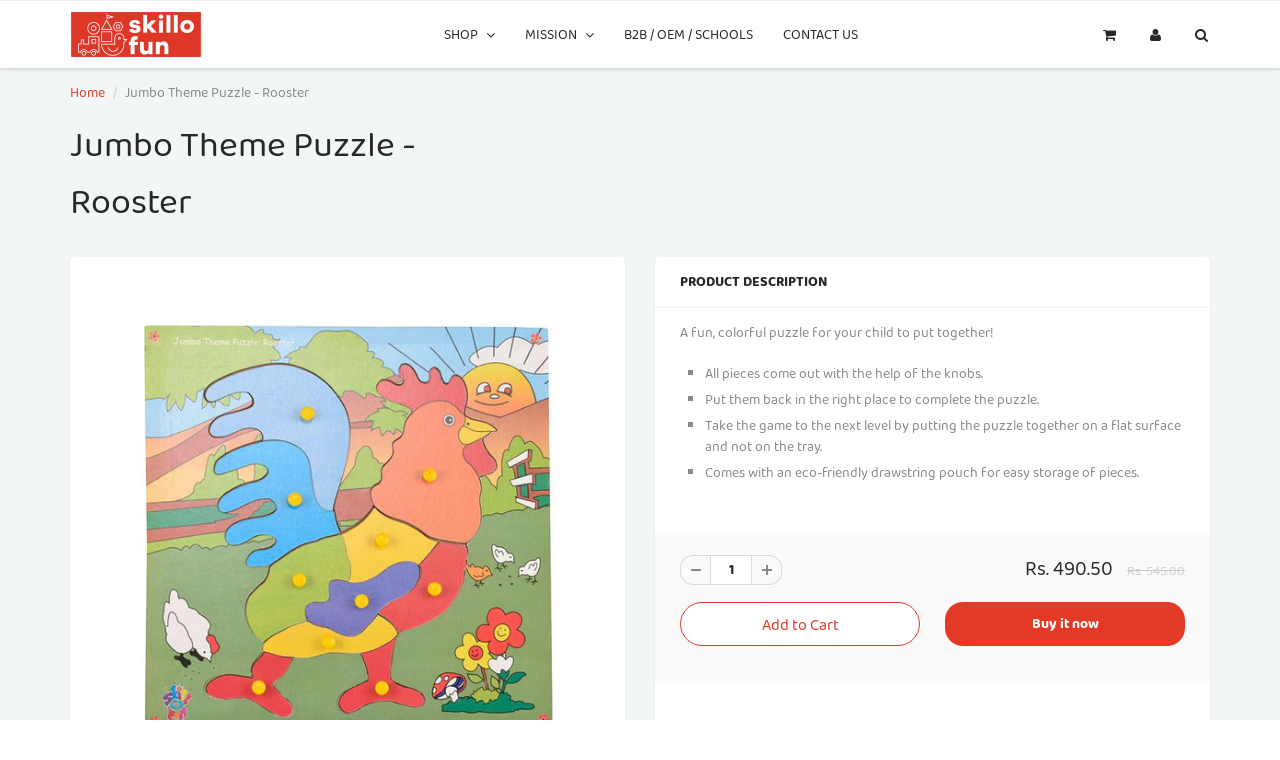

--- FILE ---
content_type: text/html; charset=utf-8
request_url: https://www.skillofun.com/products/jumbo-theme-puzzle-rooster
body_size: 18997
content:
<!doctype html>
<html lang="en" class="noIE">
  <head>

    <!-- Basic page needs ================================================== -->
    <meta charset="utf-8">
    <meta name="viewport" content="width=device-width, initial-scale=1, maximum-scale=1">

    <!-- Title and description ================================================== -->
    <title>
      Jumbo Theme Puzzle - Rooster &ndash; skillofun
    </title>

    
    <meta name="description" content="A fun, colorful puzzle for your child to put together! All pieces come out with the help of the knobs. Put them back in the right place to complete the puzzle. Take the game to the next level by putting the puzzle together on a flat surface and not on the tray. Comes with an eco-friendly drawstring pouch for easy stora">
    

    <!-- Helpers ================================================== -->
     <meta property="og:url" content="https://www.skillofun.com/products/jumbo-theme-puzzle-rooster">
 <meta property="og:site_name" content="skillofun">

  <meta property="og:type" content="product">
  <meta property="og:title" content="Jumbo Theme Puzzle - Rooster">
  
<meta property="og:image" content="http://www.skillofun.com/cdn/shop/products/TPJ-2-1._90a6b0fc-4de5-45dc-8475-2e159384df7c_1200x1200.jpg?v=1612949893"><meta property="og:image" content="http://www.skillofun.com/cdn/shop/products/TPJ-2-2._653e6488-9b8c-4315-ad73-816f62a0441c_1200x1200.jpg?v=1612949893"><meta property="og:image" content="http://www.skillofun.com/cdn/shop/products/TPJ-2-3._85cce061-e529-4cdd-8494-f732df23e152_1200x1200.jpg?v=1612949893">
<meta property="og:image:secure_url" content="https://www.skillofun.com/cdn/shop/products/TPJ-2-1._90a6b0fc-4de5-45dc-8475-2e159384df7c_1200x1200.jpg?v=1612949893"><meta property="og:image:secure_url" content="https://www.skillofun.com/cdn/shop/products/TPJ-2-2._653e6488-9b8c-4315-ad73-816f62a0441c_1200x1200.jpg?v=1612949893"><meta property="og:image:secure_url" content="https://www.skillofun.com/cdn/shop/products/TPJ-2-3._85cce061-e529-4cdd-8494-f732df23e152_1200x1200.jpg?v=1612949893">
  <meta property="og:price:amount" content="490.50">
  <meta property="og:price:currency" content="INR">


	
  		<meta property="og:description" content="A fun, colorful puzzle for your child to put together! All pieces come out with the help of the knobs. Put them back in the right place to complete the puzzle. Take the game to the next level by putting the puzzle together on a flat surface and not on the tray. Comes with an eco-friendly drawstring pouch for easy stora">
	






<meta name="twitter:card" content="summary">

  <meta name="twitter:title" content="Jumbo Theme Puzzle - Rooster">
  <meta name="twitter:description" content="A fun, colorful puzzle for your child to put together!

 	All pieces come out with the help of the knobs.
 	Put them back in the right place to complete the puzzle.
 	Take the game to the next level by putting the puzzle together on a flat surface and not on the tray.
 	Comes with an eco-friendly drawstring pouch for easy storage of pieces.

Dimension (in mm): 300x300x8
Material: MDF\, Non-Toxic Inks\, Food-grade Plastic
Packaging: Strong Pouch
">
  <meta name="twitter:image" content="https://www.skillofun.com/cdn/shop/products/TPJ-2-1._90a6b0fc-4de5-45dc-8475-2e159384df7c_800x.jpg?v=1612949893">
  <meta name="twitter:image:width" content="240">
  <meta name="twitter:image:height" content="240">


    <link rel="canonical" href="https://www.skillofun.com/products/jumbo-theme-puzzle-rooster">
    <meta name="viewport" content="width=device-width,initial-scale=1">
    <meta name="theme-color" content="#e23a27">

    
    <link rel="shortcut icon" href="//www.skillofun.com/cdn/shop/t/4/assets/favicon.png?v=143393708719884437321617363999" type="image/png" />
    
<style>
  @font-face {
  font-family: Lato;
  font-weight: 400;
  font-style: normal;
  src: url("//www.skillofun.com/cdn/fonts/lato/lato_n4.c3b93d431f0091c8be23185e15c9d1fee1e971c5.woff2") format("woff2"),
       url("//www.skillofun.com/cdn/fonts/lato/lato_n4.d5c00c781efb195594fd2fd4ad04f7882949e327.woff") format("woff");
}

  @font-face {
  font-family: Lato;
  font-weight: 700;
  font-style: normal;
  src: url("//www.skillofun.com/cdn/fonts/lato/lato_n7.900f219bc7337bc57a7a2151983f0a4a4d9d5dcf.woff2") format("woff2"),
       url("//www.skillofun.com/cdn/fonts/lato/lato_n7.a55c60751adcc35be7c4f8a0313f9698598612ee.woff") format("woff");
}

  @font-face {
  font-family: Lato;
  font-weight: 700;
  font-style: normal;
  src: url("//www.skillofun.com/cdn/fonts/lato/lato_n7.900f219bc7337bc57a7a2151983f0a4a4d9d5dcf.woff2") format("woff2"),
       url("//www.skillofun.com/cdn/fonts/lato/lato_n7.a55c60751adcc35be7c4f8a0313f9698598612ee.woff") format("woff");
}

  @font-face {
  font-family: Lato;
  font-weight: 400;
  font-style: italic;
  src: url("//www.skillofun.com/cdn/fonts/lato/lato_i4.09c847adc47c2fefc3368f2e241a3712168bc4b6.woff2") format("woff2"),
       url("//www.skillofun.com/cdn/fonts/lato/lato_i4.3c7d9eb6c1b0a2bf62d892c3ee4582b016d0f30c.woff") format("woff");
}

  :root {
    
--promo-bar-bg-color: #107fa8;
--promo-bar-bg-color-H: 196;
--promo-bar-bg-color-S: 83%;
--promo-bar-bg-color-L: 36%;

    
--promo-bar-text-color: #ffffff;
--promo-bar-text-color-H: 0;
--promo-bar-text-color-S: 0%;
--promo-bar-text-color-L: 100%;

    
--header-bg-color: #ffffff;
--header-bg-color-H: 0;
--header-bg-color-S: 0%;
--header-bg-color-L: 100%;

    
--header-logo-color: #282727;
--header-logo-color-H: 0;
--header-logo-color-S: 1%;
--header-logo-color-L: 15%;

    
--header-text-color: #898989;
--header-text-color-H: 0;
--header-text-color-S: 0%;
--header-text-color-L: 54%;

    
--header-top-link-color: #898989;
--header-top-link-color-H: 0;
--header-top-link-color-S: 0%;
--header-top-link-color-L: 54%;

    
--header-border-color: #ecefef;
--header-border-color-H: 180;
--header-border-color-S: 9%;
--header-border-color-L: 93%;

    
--nav-bg-color: #ffffff;
--nav-bg-color-H: 0;
--nav-bg-color-S: 0%;
--nav-bg-color-L: 100%;

    
--nav-mobile-bg-color: #ffffff;
--nav-mobile-bg-color-H: 0;
--nav-mobile-bg-color-S: 0%;
--nav-mobile-bg-color-L: 100%;

    
--nav-text-color: #282727;
--nav-text-color-H: 0;
--nav-text-color-S: 1%;
--nav-text-color-L: 15%;

    
--nav-hover-color: #e23a27;
--nav-hover-color-H: 6;
--nav-hover-color-S: 76%;
--nav-hover-color-L: 52%;

    
--primary-color: #e23a27;
--primary-color-H: 6;
--primary-color-S: 76%;
--primary-color-L: 52%;

    
--secondary-color: #fbcf00;
--secondary-color-H: 49;
--secondary-color-S: 100%;
--secondary-color-L: 49%;

    
--heading-text-color: #282727;
--heading-text-color-H: 0;
--heading-text-color-S: 1%;
--heading-text-color-L: 15%;

    
--body-text-color: #898989;
--body-text-color-H: 0;
--body-text-color-S: 0%;
--body-text-color-L: 54%;

    
--link-hover-color: #e23a27;
--link-hover-color-H: 6;
--link-hover-color-S: 76%;
--link-hover-color-L: 52%;

    
--button-text-color: #ffffff;
--button-text-color-H: 0;
--button-text-color-S: 0%;
--button-text-color-L: 100%;

    
--regular-price-color: #282827;
--regular-price-color-H: 60;
--regular-price-color-S: 1%;
--regular-price-color-L: 15%;

    
--compare-price-color: #cccccc;
--compare-price-color-H: 0;
--compare-price-color-S: 0%;
--compare-price-color-L: 80%;

    
--body-bg-color: #f3f6f6;
--body-bg-color-H: 180;
--body-bg-color-S: 14%;
--body-bg-color-L: 96%;

    
--content-heading-color: #282827;
--content-heading-color-H: 60;
--content-heading-color-S: 1%;
--content-heading-color-L: 15%;

    
--content-text-color: #898989;
--content-text-color-H: 0;
--content-text-color-S: 0%;
--content-text-color-L: 54%;

    
--content-link-color: #e23a27;
--content-link-color-H: 6;
--content-link-color-S: 76%;
--content-link-color-L: 52%;

    
--footer-bg-color: #ffffff;
--footer-bg-color-H: 0;
--footer-bg-color-S: 0%;
--footer-bg-color-L: 100%;

    
--footer-heading-color: #282727;
--footer-heading-color-H: 0;
--footer-heading-color-S: 1%;
--footer-heading-color-L: 15%;

    
--footer-text-color: #9a9a9a;
--footer-text-color-H: 0;
--footer-text-color-S: 0%;
--footer-text-color-L: 60%;

    
--footer-link-color: #e23a27;
--footer-link-color-H: 6;
--footer-link-color-S: 76%;
--footer-link-color-L: 52%;

    
--footer-border-color: #ecefef;
--footer-border-color-H: 180;
--footer-border-color-S: 9%;
--footer-border-color-L: 93%;

    
--footer-social-color: #d7dbdb;
--footer-social-color-H: 180;
--footer-social-color-S: 5%;
--footer-social-color-L: 85%;

    --body-font: Lato, sans-serif;
  --body-font: Baloo2;
    --body-font-style: normal;
    --body-text-weight: 400;
    --body-text-size: 14px;
    --body-text-bolder: 700;
    --heading-font: Lato, sans-serif;
  --heading-font: Baloo2;
    --heading-font-style: normal;
    --heading-font-weight: 700;
    --nav-text-weight: 400;
    --nav-text-transform: uppercase;
    --nav-text-size: 14px;
    --nav-header-text-size: 16px;
    --nav-link-text-size: 13px;
    --h1-text-size: 20px;
    --h2-text-size: 18px;
    --h3-text-size: 17px;
    --product-image-height: 200px;
    --product-image-max-height: px;
    --popup-heading-text-size: px;
    --popup-text-size: 18px;
    --select-icon-svg-path: //www.skillofun.com/cdn/shop/t/4/assets/ico-select.svg?v=52490308435674659801613108706;
    --bg-repeat: no-repeat;

    --home-cta-text-color: #9a9a9a;
    --home-cta-text-size: 18px;

    --home-newsletter-text-color: #ffffff;
    --home-newsletter-text-size: 18px;

    --home-video-play-icon-color: #ffffff;

    --pwd-bg-image: //www.skillofun.com/cdn/shop/t/4/assets/password-bg.jpg?v=18453832014055487421613108665;

    --hf-social-color: #d7dbdb;
    
    --primary-color-d-5: #d32f1c
  }
</style>
<link rel="preload" href="//www.skillofun.com/cdn/shop/t/4/assets/apps.css?v=116597783643911217391613380337" as="style">
    <link rel="preload" href="//www.skillofun.com/cdn/shop/t/4/assets/styles.css?v=50345139709375049881750151888" as="style">
    <link rel="preload" href="//www.skillofun.com/cdn/shop/t/4/assets/flexslider.css?v=139115937596536967071750151517" as="style">
    <link rel="preload" href="//www.skillofun.com/cdn/shop/t/4/assets/flexslider-product.css?v=145498295958471097131613380337" as="style">
    <link rel="preload" href="//www.skillofun.com/cdn/shop/t/4/assets/scripts.js?v=155713408614613935131613108706" as="script">
    <link rel="preload" href="//www.skillofun.com/cdn/shop/t/4/assets/jquery.js?v=105778841822381192391613108686" as="script">
    <link rel="preload" href="//www.skillofun.com/cdn/shop/t/4/assets/lazysizes.js?v=68441465964607740661613108685" as="script">
    <link rel="preload" href="//www.skillofun.com/cdn/shop/t/4/assets/jquery.magnific-popup.min.js?v=135689767880654324781613108668" as="script">
    <link rel="preload" href="//www.skillofun.com/cdn/shop/t/4/assets/api.jquery.js?v=156793096746478692501613108682" as="script">
    <link rel="preload" href="//www.skillofun.com/cdn/shop/t/4/assets/ajaxify-shop.js?v=180139436969875913781725952895" as="script"><link rel="preload" href="//www.skillofun.com/cdn/shop/t/4/assets/jquery.owl.min.js?v=144676988721263812631613108677" as="script"><link href="//www.skillofun.com/cdn/shop/t/4/assets/apps.css?v=116597783643911217391613380337" rel="stylesheet" type="text/css" media="all" />
    <link href="//www.skillofun.com/cdn/shop/t/4/assets/styles.css?v=50345139709375049881750151888" rel="stylesheet" type="text/css" media="all" />

    <link href="//www.skillofun.com/cdn/shop/t/4/assets/flexslider.css?v=139115937596536967071750151517" rel="stylesheet" type="text/css" media="all" />
    <link href="//www.skillofun.com/cdn/shop/t/4/assets/flexslider-product.css?v=145498295958471097131613380337" rel="stylesheet" type="text/css" media="all" />

    

    <!-- Header hook for plugins ================================================== -->
    <script>window.performance && window.performance.mark && window.performance.mark('shopify.content_for_header.start');</script><meta name="google-site-verification" content="SC79vUHdaruEqP-V4piapEzPatPA0Zpig0BCafA6fyw">
<meta id="shopify-digital-wallet" name="shopify-digital-wallet" content="/54426075323/digital_wallets/dialog">
<link rel="alternate" type="application/json+oembed" href="https://www.skillofun.com/products/jumbo-theme-puzzle-rooster.oembed">
<script async="async" src="/checkouts/internal/preloads.js?locale=en-IN"></script>
<script id="shopify-features" type="application/json">{"accessToken":"d23b3da2cf5d494db1d1e0e17b3fd8fe","betas":["rich-media-storefront-analytics"],"domain":"www.skillofun.com","predictiveSearch":true,"shopId":54426075323,"locale":"en"}</script>
<script>var Shopify = Shopify || {};
Shopify.shop = "skillofun.myshopify.com";
Shopify.locale = "en";
Shopify.currency = {"active":"INR","rate":"1.0"};
Shopify.country = "IN";
Shopify.theme = {"name":"ShowTime","id":119642882235,"schema_name":"ShowTime","schema_version":"6.4.5","theme_store_id":687,"role":"main"};
Shopify.theme.handle = "null";
Shopify.theme.style = {"id":null,"handle":null};
Shopify.cdnHost = "www.skillofun.com/cdn";
Shopify.routes = Shopify.routes || {};
Shopify.routes.root = "/";</script>
<script type="module">!function(o){(o.Shopify=o.Shopify||{}).modules=!0}(window);</script>
<script>!function(o){function n(){var o=[];function n(){o.push(Array.prototype.slice.apply(arguments))}return n.q=o,n}var t=o.Shopify=o.Shopify||{};t.loadFeatures=n(),t.autoloadFeatures=n()}(window);</script>
<script id="shop-js-analytics" type="application/json">{"pageType":"product"}</script>
<script defer="defer" async type="module" src="//www.skillofun.com/cdn/shopifycloud/shop-js/modules/v2/client.init-shop-cart-sync_IZsNAliE.en.esm.js"></script>
<script defer="defer" async type="module" src="//www.skillofun.com/cdn/shopifycloud/shop-js/modules/v2/chunk.common_0OUaOowp.esm.js"></script>
<script type="module">
  await import("//www.skillofun.com/cdn/shopifycloud/shop-js/modules/v2/client.init-shop-cart-sync_IZsNAliE.en.esm.js");
await import("//www.skillofun.com/cdn/shopifycloud/shop-js/modules/v2/chunk.common_0OUaOowp.esm.js");

  window.Shopify.SignInWithShop?.initShopCartSync?.({"fedCMEnabled":true,"windoidEnabled":true});

</script>
<script>(function() {
  var isLoaded = false;
  function asyncLoad() {
    if (isLoaded) return;
    isLoaded = true;
    var urls = ["https:\/\/sdks.automizely.com\/conversions\/v1\/conversions.js?app_connection_id=6790ce98c708468abc759e63ad155dc5\u0026mapped_org_id=a18c6d48be47ad80d95513809b880f3f_v1\u0026shop=skillofun.myshopify.com","https:\/\/ext.spinwheelapp.com\/external\/v1\/bfdeb58dfbe3f2b4\/spps.js?shop=skillofun.myshopify.com"];
    for (var i = 0; i < urls.length; i++) {
      var s = document.createElement('script');
      s.type = 'text/javascript';
      s.async = true;
      s.src = urls[i];
      var x = document.getElementsByTagName('script')[0];
      x.parentNode.insertBefore(s, x);
    }
  };
  if(window.attachEvent) {
    window.attachEvent('onload', asyncLoad);
  } else {
    window.addEventListener('load', asyncLoad, false);
  }
})();</script>
<script id="__st">var __st={"a":54426075323,"offset":19800,"reqid":"a5ac8ac6-637d-491e-8600-f558fa8d86dc-1768359910","pageurl":"www.skillofun.com\/products\/jumbo-theme-puzzle-rooster","u":"551d6cbef0fa","p":"product","rtyp":"product","rid":6248276558011};</script>
<script>window.ShopifyPaypalV4VisibilityTracking = true;</script>
<script id="captcha-bootstrap">!function(){'use strict';const t='contact',e='account',n='new_comment',o=[[t,t],['blogs',n],['comments',n],[t,'customer']],c=[[e,'customer_login'],[e,'guest_login'],[e,'recover_customer_password'],[e,'create_customer']],r=t=>t.map((([t,e])=>`form[action*='/${t}']:not([data-nocaptcha='true']) input[name='form_type'][value='${e}']`)).join(','),a=t=>()=>t?[...document.querySelectorAll(t)].map((t=>t.form)):[];function s(){const t=[...o],e=r(t);return a(e)}const i='password',u='form_key',d=['recaptcha-v3-token','g-recaptcha-response','h-captcha-response',i],f=()=>{try{return window.sessionStorage}catch{return}},m='__shopify_v',_=t=>t.elements[u];function p(t,e,n=!1){try{const o=window.sessionStorage,c=JSON.parse(o.getItem(e)),{data:r}=function(t){const{data:e,action:n}=t;return t[m]||n?{data:e,action:n}:{data:t,action:n}}(c);for(const[e,n]of Object.entries(r))t.elements[e]&&(t.elements[e].value=n);n&&o.removeItem(e)}catch(o){console.error('form repopulation failed',{error:o})}}const l='form_type',E='cptcha';function T(t){t.dataset[E]=!0}const w=window,h=w.document,L='Shopify',v='ce_forms',y='captcha';let A=!1;((t,e)=>{const n=(g='f06e6c50-85a8-45c8-87d0-21a2b65856fe',I='https://cdn.shopify.com/shopifycloud/storefront-forms-hcaptcha/ce_storefront_forms_captcha_hcaptcha.v1.5.2.iife.js',D={infoText:'Protected by hCaptcha',privacyText:'Privacy',termsText:'Terms'},(t,e,n)=>{const o=w[L][v],c=o.bindForm;if(c)return c(t,g,e,D).then(n);var r;o.q.push([[t,g,e,D],n]),r=I,A||(h.body.append(Object.assign(h.createElement('script'),{id:'captcha-provider',async:!0,src:r})),A=!0)});var g,I,D;w[L]=w[L]||{},w[L][v]=w[L][v]||{},w[L][v].q=[],w[L][y]=w[L][y]||{},w[L][y].protect=function(t,e){n(t,void 0,e),T(t)},Object.freeze(w[L][y]),function(t,e,n,w,h,L){const[v,y,A,g]=function(t,e,n){const i=e?o:[],u=t?c:[],d=[...i,...u],f=r(d),m=r(i),_=r(d.filter((([t,e])=>n.includes(e))));return[a(f),a(m),a(_),s()]}(w,h,L),I=t=>{const e=t.target;return e instanceof HTMLFormElement?e:e&&e.form},D=t=>v().includes(t);t.addEventListener('submit',(t=>{const e=I(t);if(!e)return;const n=D(e)&&!e.dataset.hcaptchaBound&&!e.dataset.recaptchaBound,o=_(e),c=g().includes(e)&&(!o||!o.value);(n||c)&&t.preventDefault(),c&&!n&&(function(t){try{if(!f())return;!function(t){const e=f();if(!e)return;const n=_(t);if(!n)return;const o=n.value;o&&e.removeItem(o)}(t);const e=Array.from(Array(32),(()=>Math.random().toString(36)[2])).join('');!function(t,e){_(t)||t.append(Object.assign(document.createElement('input'),{type:'hidden',name:u})),t.elements[u].value=e}(t,e),function(t,e){const n=f();if(!n)return;const o=[...t.querySelectorAll(`input[type='${i}']`)].map((({name:t})=>t)),c=[...d,...o],r={};for(const[a,s]of new FormData(t).entries())c.includes(a)||(r[a]=s);n.setItem(e,JSON.stringify({[m]:1,action:t.action,data:r}))}(t,e)}catch(e){console.error('failed to persist form',e)}}(e),e.submit())}));const S=(t,e)=>{t&&!t.dataset[E]&&(n(t,e.some((e=>e===t))),T(t))};for(const o of['focusin','change'])t.addEventListener(o,(t=>{const e=I(t);D(e)&&S(e,y())}));const B=e.get('form_key'),M=e.get(l),P=B&&M;t.addEventListener('DOMContentLoaded',(()=>{const t=y();if(P)for(const e of t)e.elements[l].value===M&&p(e,B);[...new Set([...A(),...v().filter((t=>'true'===t.dataset.shopifyCaptcha))])].forEach((e=>S(e,t)))}))}(h,new URLSearchParams(w.location.search),n,t,e,['guest_login'])})(!0,!0)}();</script>
<script integrity="sha256-4kQ18oKyAcykRKYeNunJcIwy7WH5gtpwJnB7kiuLZ1E=" data-source-attribution="shopify.loadfeatures" defer="defer" src="//www.skillofun.com/cdn/shopifycloud/storefront/assets/storefront/load_feature-a0a9edcb.js" crossorigin="anonymous"></script>
<script data-source-attribution="shopify.dynamic_checkout.dynamic.init">var Shopify=Shopify||{};Shopify.PaymentButton=Shopify.PaymentButton||{isStorefrontPortableWallets:!0,init:function(){window.Shopify.PaymentButton.init=function(){};var t=document.createElement("script");t.src="https://www.skillofun.com/cdn/shopifycloud/portable-wallets/latest/portable-wallets.en.js",t.type="module",document.head.appendChild(t)}};
</script>
<script data-source-attribution="shopify.dynamic_checkout.buyer_consent">
  function portableWalletsHideBuyerConsent(e){var t=document.getElementById("shopify-buyer-consent"),n=document.getElementById("shopify-subscription-policy-button");t&&n&&(t.classList.add("hidden"),t.setAttribute("aria-hidden","true"),n.removeEventListener("click",e))}function portableWalletsShowBuyerConsent(e){var t=document.getElementById("shopify-buyer-consent"),n=document.getElementById("shopify-subscription-policy-button");t&&n&&(t.classList.remove("hidden"),t.removeAttribute("aria-hidden"),n.addEventListener("click",e))}window.Shopify?.PaymentButton&&(window.Shopify.PaymentButton.hideBuyerConsent=portableWalletsHideBuyerConsent,window.Shopify.PaymentButton.showBuyerConsent=portableWalletsShowBuyerConsent);
</script>
<script>
  function portableWalletsCleanup(e){e&&e.src&&console.error("Failed to load portable wallets script "+e.src);var t=document.querySelectorAll("shopify-accelerated-checkout .shopify-payment-button__skeleton, shopify-accelerated-checkout-cart .wallet-cart-button__skeleton"),e=document.getElementById("shopify-buyer-consent");for(let e=0;e<t.length;e++)t[e].remove();e&&e.remove()}function portableWalletsNotLoadedAsModule(e){e instanceof ErrorEvent&&"string"==typeof e.message&&e.message.includes("import.meta")&&"string"==typeof e.filename&&e.filename.includes("portable-wallets")&&(window.removeEventListener("error",portableWalletsNotLoadedAsModule),window.Shopify.PaymentButton.failedToLoad=e,"loading"===document.readyState?document.addEventListener("DOMContentLoaded",window.Shopify.PaymentButton.init):window.Shopify.PaymentButton.init())}window.addEventListener("error",portableWalletsNotLoadedAsModule);
</script>

<script type="module" src="https://www.skillofun.com/cdn/shopifycloud/portable-wallets/latest/portable-wallets.en.js" onError="portableWalletsCleanup(this)" crossorigin="anonymous"></script>
<script nomodule>
  document.addEventListener("DOMContentLoaded", portableWalletsCleanup);
</script>

<link id="shopify-accelerated-checkout-styles" rel="stylesheet" media="screen" href="https://www.skillofun.com/cdn/shopifycloud/portable-wallets/latest/accelerated-checkout-backwards-compat.css" crossorigin="anonymous">
<style id="shopify-accelerated-checkout-cart">
        #shopify-buyer-consent {
  margin-top: 1em;
  display: inline-block;
  width: 100%;
}

#shopify-buyer-consent.hidden {
  display: none;
}

#shopify-subscription-policy-button {
  background: none;
  border: none;
  padding: 0;
  text-decoration: underline;
  font-size: inherit;
  cursor: pointer;
}

#shopify-subscription-policy-button::before {
  box-shadow: none;
}

      </style>

<script>window.performance && window.performance.mark && window.performance.mark('shopify.content_for_header.end');</script>

    <!--[if lt IE 9]>
    <script src="//html5shiv.googlecode.com/svn/trunk/html5.js" type="text/javascript"></script>
    <![endif]-->

    

    <script src="//www.skillofun.com/cdn/shop/t/4/assets/jquery.js?v=105778841822381192391613108686"></script>
    <script src="//www.skillofun.com/cdn/shop/t/4/assets/lazysizes.js?v=68441465964607740661613108685" async="async"></script>


    <!-- Theme Global App JS ================================================== -->
    <script>
      window.themeInfo = {name: "ShowTime"}
      var app = app || {
        data:{
          template:"product",
          money_format: "Rs. {{amount}}"
        }
      }

    </script>
    <noscript>
  <style>
    .article_img_block > figure > img:nth-child(2), 
    .catalog_c .collection-box > img:nth-child(2),
    .gallery_container  .box > figure > img:nth-child(2),
    .image_with_text_container .box > figure > img:nth-child(2),
    .collection-list-row .box_1 > a > img:nth-child(2),
    .featured-products .product-image > a > img:nth-child(2){
      display: none !important
    }
  </style>
</noscript>

  <link href="https://monorail-edge.shopifysvc.com" rel="dns-prefetch">
<script>(function(){if ("sendBeacon" in navigator && "performance" in window) {try {var session_token_from_headers = performance.getEntriesByType('navigation')[0].serverTiming.find(x => x.name == '_s').description;} catch {var session_token_from_headers = undefined;}var session_cookie_matches = document.cookie.match(/_shopify_s=([^;]*)/);var session_token_from_cookie = session_cookie_matches && session_cookie_matches.length === 2 ? session_cookie_matches[1] : "";var session_token = session_token_from_headers || session_token_from_cookie || "";function handle_abandonment_event(e) {var entries = performance.getEntries().filter(function(entry) {return /monorail-edge.shopifysvc.com/.test(entry.name);});if (!window.abandonment_tracked && entries.length === 0) {window.abandonment_tracked = true;var currentMs = Date.now();var navigation_start = performance.timing.navigationStart;var payload = {shop_id: 54426075323,url: window.location.href,navigation_start,duration: currentMs - navigation_start,session_token,page_type: "product"};window.navigator.sendBeacon("https://monorail-edge.shopifysvc.com/v1/produce", JSON.stringify({schema_id: "online_store_buyer_site_abandonment/1.1",payload: payload,metadata: {event_created_at_ms: currentMs,event_sent_at_ms: currentMs}}));}}window.addEventListener('pagehide', handle_abandonment_event);}}());</script>
<script id="web-pixels-manager-setup">(function e(e,d,r,n,o){if(void 0===o&&(o={}),!Boolean(null===(a=null===(i=window.Shopify)||void 0===i?void 0:i.analytics)||void 0===a?void 0:a.replayQueue)){var i,a;window.Shopify=window.Shopify||{};var t=window.Shopify;t.analytics=t.analytics||{};var s=t.analytics;s.replayQueue=[],s.publish=function(e,d,r){return s.replayQueue.push([e,d,r]),!0};try{self.performance.mark("wpm:start")}catch(e){}var l=function(){var e={modern:/Edge?\/(1{2}[4-9]|1[2-9]\d|[2-9]\d{2}|\d{4,})\.\d+(\.\d+|)|Firefox\/(1{2}[4-9]|1[2-9]\d|[2-9]\d{2}|\d{4,})\.\d+(\.\d+|)|Chrom(ium|e)\/(9{2}|\d{3,})\.\d+(\.\d+|)|(Maci|X1{2}).+ Version\/(15\.\d+|(1[6-9]|[2-9]\d|\d{3,})\.\d+)([,.]\d+|)( \(\w+\)|)( Mobile\/\w+|) Safari\/|Chrome.+OPR\/(9{2}|\d{3,})\.\d+\.\d+|(CPU[ +]OS|iPhone[ +]OS|CPU[ +]iPhone|CPU IPhone OS|CPU iPad OS)[ +]+(15[._]\d+|(1[6-9]|[2-9]\d|\d{3,})[._]\d+)([._]\d+|)|Android:?[ /-](13[3-9]|1[4-9]\d|[2-9]\d{2}|\d{4,})(\.\d+|)(\.\d+|)|Android.+Firefox\/(13[5-9]|1[4-9]\d|[2-9]\d{2}|\d{4,})\.\d+(\.\d+|)|Android.+Chrom(ium|e)\/(13[3-9]|1[4-9]\d|[2-9]\d{2}|\d{4,})\.\d+(\.\d+|)|SamsungBrowser\/([2-9]\d|\d{3,})\.\d+/,legacy:/Edge?\/(1[6-9]|[2-9]\d|\d{3,})\.\d+(\.\d+|)|Firefox\/(5[4-9]|[6-9]\d|\d{3,})\.\d+(\.\d+|)|Chrom(ium|e)\/(5[1-9]|[6-9]\d|\d{3,})\.\d+(\.\d+|)([\d.]+$|.*Safari\/(?![\d.]+ Edge\/[\d.]+$))|(Maci|X1{2}).+ Version\/(10\.\d+|(1[1-9]|[2-9]\d|\d{3,})\.\d+)([,.]\d+|)( \(\w+\)|)( Mobile\/\w+|) Safari\/|Chrome.+OPR\/(3[89]|[4-9]\d|\d{3,})\.\d+\.\d+|(CPU[ +]OS|iPhone[ +]OS|CPU[ +]iPhone|CPU IPhone OS|CPU iPad OS)[ +]+(10[._]\d+|(1[1-9]|[2-9]\d|\d{3,})[._]\d+)([._]\d+|)|Android:?[ /-](13[3-9]|1[4-9]\d|[2-9]\d{2}|\d{4,})(\.\d+|)(\.\d+|)|Mobile Safari.+OPR\/([89]\d|\d{3,})\.\d+\.\d+|Android.+Firefox\/(13[5-9]|1[4-9]\d|[2-9]\d{2}|\d{4,})\.\d+(\.\d+|)|Android.+Chrom(ium|e)\/(13[3-9]|1[4-9]\d|[2-9]\d{2}|\d{4,})\.\d+(\.\d+|)|Android.+(UC? ?Browser|UCWEB|U3)[ /]?(15\.([5-9]|\d{2,})|(1[6-9]|[2-9]\d|\d{3,})\.\d+)\.\d+|SamsungBrowser\/(5\.\d+|([6-9]|\d{2,})\.\d+)|Android.+MQ{2}Browser\/(14(\.(9|\d{2,})|)|(1[5-9]|[2-9]\d|\d{3,})(\.\d+|))(\.\d+|)|K[Aa][Ii]OS\/(3\.\d+|([4-9]|\d{2,})\.\d+)(\.\d+|)/},d=e.modern,r=e.legacy,n=navigator.userAgent;return n.match(d)?"modern":n.match(r)?"legacy":"unknown"}(),u="modern"===l?"modern":"legacy",c=(null!=n?n:{modern:"",legacy:""})[u],f=function(e){return[e.baseUrl,"/wpm","/b",e.hashVersion,"modern"===e.buildTarget?"m":"l",".js"].join("")}({baseUrl:d,hashVersion:r,buildTarget:u}),m=function(e){var d=e.version,r=e.bundleTarget,n=e.surface,o=e.pageUrl,i=e.monorailEndpoint;return{emit:function(e){var a=e.status,t=e.errorMsg,s=(new Date).getTime(),l=JSON.stringify({metadata:{event_sent_at_ms:s},events:[{schema_id:"web_pixels_manager_load/3.1",payload:{version:d,bundle_target:r,page_url:o,status:a,surface:n,error_msg:t},metadata:{event_created_at_ms:s}}]});if(!i)return console&&console.warn&&console.warn("[Web Pixels Manager] No Monorail endpoint provided, skipping logging."),!1;try{return self.navigator.sendBeacon.bind(self.navigator)(i,l)}catch(e){}var u=new XMLHttpRequest;try{return u.open("POST",i,!0),u.setRequestHeader("Content-Type","text/plain"),u.send(l),!0}catch(e){return console&&console.warn&&console.warn("[Web Pixels Manager] Got an unhandled error while logging to Monorail."),!1}}}}({version:r,bundleTarget:l,surface:e.surface,pageUrl:self.location.href,monorailEndpoint:e.monorailEndpoint});try{o.browserTarget=l,function(e){var d=e.src,r=e.async,n=void 0===r||r,o=e.onload,i=e.onerror,a=e.sri,t=e.scriptDataAttributes,s=void 0===t?{}:t,l=document.createElement("script"),u=document.querySelector("head"),c=document.querySelector("body");if(l.async=n,l.src=d,a&&(l.integrity=a,l.crossOrigin="anonymous"),s)for(var f in s)if(Object.prototype.hasOwnProperty.call(s,f))try{l.dataset[f]=s[f]}catch(e){}if(o&&l.addEventListener("load",o),i&&l.addEventListener("error",i),u)u.appendChild(l);else{if(!c)throw new Error("Did not find a head or body element to append the script");c.appendChild(l)}}({src:f,async:!0,onload:function(){if(!function(){var e,d;return Boolean(null===(d=null===(e=window.Shopify)||void 0===e?void 0:e.analytics)||void 0===d?void 0:d.initialized)}()){var d=window.webPixelsManager.init(e)||void 0;if(d){var r=window.Shopify.analytics;r.replayQueue.forEach((function(e){var r=e[0],n=e[1],o=e[2];d.publishCustomEvent(r,n,o)})),r.replayQueue=[],r.publish=d.publishCustomEvent,r.visitor=d.visitor,r.initialized=!0}}},onerror:function(){return m.emit({status:"failed",errorMsg:"".concat(f," has failed to load")})},sri:function(e){var d=/^sha384-[A-Za-z0-9+/=]+$/;return"string"==typeof e&&d.test(e)}(c)?c:"",scriptDataAttributes:o}),m.emit({status:"loading"})}catch(e){m.emit({status:"failed",errorMsg:(null==e?void 0:e.message)||"Unknown error"})}}})({shopId: 54426075323,storefrontBaseUrl: "https://www.skillofun.com",extensionsBaseUrl: "https://extensions.shopifycdn.com/cdn/shopifycloud/web-pixels-manager",monorailEndpoint: "https://monorail-edge.shopifysvc.com/unstable/produce_batch",surface: "storefront-renderer",enabledBetaFlags: ["2dca8a86","a0d5f9d2"],webPixelsConfigList: [{"id":"648937659","configuration":"{\"hashed_organization_id\":\"a18c6d48be47ad80d95513809b880f3f_v1\",\"app_key\":\"skillofun\",\"allow_collect_personal_data\":\"true\"}","eventPayloadVersion":"v1","runtimeContext":"STRICT","scriptVersion":"6f6660f15c595d517f203f6e1abcb171","type":"APP","apiClientId":2814809,"privacyPurposes":["ANALYTICS","MARKETING","SALE_OF_DATA"],"dataSharingAdjustments":{"protectedCustomerApprovalScopes":["read_customer_address","read_customer_email","read_customer_name","read_customer_personal_data","read_customer_phone"]}},{"id":"411893947","configuration":"{\"config\":\"{\\\"google_tag_ids\\\":[\\\"GT-TBV3XNLD\\\",\\\"G-0YZCKD75G2\\\"],\\\"target_country\\\":\\\"IN\\\",\\\"gtag_events\\\":[{\\\"type\\\":\\\"search\\\",\\\"action_label\\\":[\\\"G-LP6P3K9LVK\\\",\\\"AW-17334239121\\\/p8iDCP_U0O0aEJH_zclA\\\",\\\"G-0YZCKD75G2\\\"]},{\\\"type\\\":\\\"begin_checkout\\\",\\\"action_label\\\":[\\\"G-LP6P3K9LVK\\\",\\\"AW-17334239121\\\/lbcxCPPU0O0aEJH_zclA\\\",\\\"G-0YZCKD75G2\\\"]},{\\\"type\\\":\\\"view_item\\\",\\\"action_label\\\":[\\\"G-LP6P3K9LVK\\\",\\\"AW-17334239121\\\/lok7CPzU0O0aEJH_zclA\\\",\\\"MC-456HVJSFP7\\\",\\\"G-0YZCKD75G2\\\"]},{\\\"type\\\":\\\"purchase\\\",\\\"action_label\\\":[\\\"G-LP6P3K9LVK\\\",\\\"AW-17334239121\\\/0mY3CPDU0O0aEJH_zclA\\\",\\\"MC-456HVJSFP7\\\",\\\"G-0YZCKD75G2\\\"]},{\\\"type\\\":\\\"page_view\\\",\\\"action_label\\\":[\\\"G-LP6P3K9LVK\\\",\\\"AW-17334239121\\\/UjTNCPnU0O0aEJH_zclA\\\",\\\"MC-456HVJSFP7\\\",\\\"G-0YZCKD75G2\\\"]},{\\\"type\\\":\\\"add_payment_info\\\",\\\"action_label\\\":[\\\"G-LP6P3K9LVK\\\",\\\"AW-17334239121\\\/0eGfCILV0O0aEJH_zclA\\\",\\\"G-0YZCKD75G2\\\"]},{\\\"type\\\":\\\"add_to_cart\\\",\\\"action_label\\\":[\\\"G-LP6P3K9LVK\\\",\\\"AW-17334239121\\\/OLkXCPbU0O0aEJH_zclA\\\",\\\"G-0YZCKD75G2\\\"]}],\\\"enable_monitoring_mode\\\":false}\"}","eventPayloadVersion":"v1","runtimeContext":"OPEN","scriptVersion":"b2a88bafab3e21179ed38636efcd8a93","type":"APP","apiClientId":1780363,"privacyPurposes":[],"dataSharingAdjustments":{"protectedCustomerApprovalScopes":["read_customer_address","read_customer_email","read_customer_name","read_customer_personal_data","read_customer_phone"]}},{"id":"shopify-app-pixel","configuration":"{}","eventPayloadVersion":"v1","runtimeContext":"STRICT","scriptVersion":"0450","apiClientId":"shopify-pixel","type":"APP","privacyPurposes":["ANALYTICS","MARKETING"]},{"id":"shopify-custom-pixel","eventPayloadVersion":"v1","runtimeContext":"LAX","scriptVersion":"0450","apiClientId":"shopify-pixel","type":"CUSTOM","privacyPurposes":["ANALYTICS","MARKETING"]}],isMerchantRequest: false,initData: {"shop":{"name":"skillofun","paymentSettings":{"currencyCode":"INR"},"myshopifyDomain":"skillofun.myshopify.com","countryCode":"IN","storefrontUrl":"https:\/\/www.skillofun.com"},"customer":null,"cart":null,"checkout":null,"productVariants":[{"price":{"amount":490.5,"currencyCode":"INR"},"product":{"title":"Jumbo Theme Puzzle - Rooster","vendor":"Skillofun","id":"6248276558011","untranslatedTitle":"Jumbo Theme Puzzle - Rooster","url":"\/products\/jumbo-theme-puzzle-rooster","type":"Puzzles"},"id":"38208781648059","image":{"src":"\/\/www.skillofun.com\/cdn\/shop\/products\/TPJ-2-1._90a6b0fc-4de5-45dc-8475-2e159384df7c.jpg?v=1612949893"},"sku":"TPJ-2","title":"Default Title","untranslatedTitle":"Default Title"}],"purchasingCompany":null},},"https://www.skillofun.com/cdn","7cecd0b6w90c54c6cpe92089d5m57a67346",{"modern":"","legacy":""},{"shopId":"54426075323","storefrontBaseUrl":"https:\/\/www.skillofun.com","extensionBaseUrl":"https:\/\/extensions.shopifycdn.com\/cdn\/shopifycloud\/web-pixels-manager","surface":"storefront-renderer","enabledBetaFlags":"[\"2dca8a86\", \"a0d5f9d2\"]","isMerchantRequest":"false","hashVersion":"7cecd0b6w90c54c6cpe92089d5m57a67346","publish":"custom","events":"[[\"page_viewed\",{}],[\"product_viewed\",{\"productVariant\":{\"price\":{\"amount\":490.5,\"currencyCode\":\"INR\"},\"product\":{\"title\":\"Jumbo Theme Puzzle - Rooster\",\"vendor\":\"Skillofun\",\"id\":\"6248276558011\",\"untranslatedTitle\":\"Jumbo Theme Puzzle - Rooster\",\"url\":\"\/products\/jumbo-theme-puzzle-rooster\",\"type\":\"Puzzles\"},\"id\":\"38208781648059\",\"image\":{\"src\":\"\/\/www.skillofun.com\/cdn\/shop\/products\/TPJ-2-1._90a6b0fc-4de5-45dc-8475-2e159384df7c.jpg?v=1612949893\"},\"sku\":\"TPJ-2\",\"title\":\"Default Title\",\"untranslatedTitle\":\"Default Title\"}}]]"});</script><script>
  window.ShopifyAnalytics = window.ShopifyAnalytics || {};
  window.ShopifyAnalytics.meta = window.ShopifyAnalytics.meta || {};
  window.ShopifyAnalytics.meta.currency = 'INR';
  var meta = {"product":{"id":6248276558011,"gid":"gid:\/\/shopify\/Product\/6248276558011","vendor":"Skillofun","type":"Puzzles","handle":"jumbo-theme-puzzle-rooster","variants":[{"id":38208781648059,"price":49050,"name":"Jumbo Theme Puzzle - Rooster","public_title":null,"sku":"TPJ-2"}],"remote":false},"page":{"pageType":"product","resourceType":"product","resourceId":6248276558011,"requestId":"a5ac8ac6-637d-491e-8600-f558fa8d86dc-1768359910"}};
  for (var attr in meta) {
    window.ShopifyAnalytics.meta[attr] = meta[attr];
  }
</script>
<script class="analytics">
  (function () {
    var customDocumentWrite = function(content) {
      var jquery = null;

      if (window.jQuery) {
        jquery = window.jQuery;
      } else if (window.Checkout && window.Checkout.$) {
        jquery = window.Checkout.$;
      }

      if (jquery) {
        jquery('body').append(content);
      }
    };

    var hasLoggedConversion = function(token) {
      if (token) {
        return document.cookie.indexOf('loggedConversion=' + token) !== -1;
      }
      return false;
    }

    var setCookieIfConversion = function(token) {
      if (token) {
        var twoMonthsFromNow = new Date(Date.now());
        twoMonthsFromNow.setMonth(twoMonthsFromNow.getMonth() + 2);

        document.cookie = 'loggedConversion=' + token + '; expires=' + twoMonthsFromNow;
      }
    }

    var trekkie = window.ShopifyAnalytics.lib = window.trekkie = window.trekkie || [];
    if (trekkie.integrations) {
      return;
    }
    trekkie.methods = [
      'identify',
      'page',
      'ready',
      'track',
      'trackForm',
      'trackLink'
    ];
    trekkie.factory = function(method) {
      return function() {
        var args = Array.prototype.slice.call(arguments);
        args.unshift(method);
        trekkie.push(args);
        return trekkie;
      };
    };
    for (var i = 0; i < trekkie.methods.length; i++) {
      var key = trekkie.methods[i];
      trekkie[key] = trekkie.factory(key);
    }
    trekkie.load = function(config) {
      trekkie.config = config || {};
      trekkie.config.initialDocumentCookie = document.cookie;
      var first = document.getElementsByTagName('script')[0];
      var script = document.createElement('script');
      script.type = 'text/javascript';
      script.onerror = function(e) {
        var scriptFallback = document.createElement('script');
        scriptFallback.type = 'text/javascript';
        scriptFallback.onerror = function(error) {
                var Monorail = {
      produce: function produce(monorailDomain, schemaId, payload) {
        var currentMs = new Date().getTime();
        var event = {
          schema_id: schemaId,
          payload: payload,
          metadata: {
            event_created_at_ms: currentMs,
            event_sent_at_ms: currentMs
          }
        };
        return Monorail.sendRequest("https://" + monorailDomain + "/v1/produce", JSON.stringify(event));
      },
      sendRequest: function sendRequest(endpointUrl, payload) {
        // Try the sendBeacon API
        if (window && window.navigator && typeof window.navigator.sendBeacon === 'function' && typeof window.Blob === 'function' && !Monorail.isIos12()) {
          var blobData = new window.Blob([payload], {
            type: 'text/plain'
          });

          if (window.navigator.sendBeacon(endpointUrl, blobData)) {
            return true;
          } // sendBeacon was not successful

        } // XHR beacon

        var xhr = new XMLHttpRequest();

        try {
          xhr.open('POST', endpointUrl);
          xhr.setRequestHeader('Content-Type', 'text/plain');
          xhr.send(payload);
        } catch (e) {
          console.log(e);
        }

        return false;
      },
      isIos12: function isIos12() {
        return window.navigator.userAgent.lastIndexOf('iPhone; CPU iPhone OS 12_') !== -1 || window.navigator.userAgent.lastIndexOf('iPad; CPU OS 12_') !== -1;
      }
    };
    Monorail.produce('monorail-edge.shopifysvc.com',
      'trekkie_storefront_load_errors/1.1',
      {shop_id: 54426075323,
      theme_id: 119642882235,
      app_name: "storefront",
      context_url: window.location.href,
      source_url: "//www.skillofun.com/cdn/s/trekkie.storefront.55c6279c31a6628627b2ba1c5ff367020da294e2.min.js"});

        };
        scriptFallback.async = true;
        scriptFallback.src = '//www.skillofun.com/cdn/s/trekkie.storefront.55c6279c31a6628627b2ba1c5ff367020da294e2.min.js';
        first.parentNode.insertBefore(scriptFallback, first);
      };
      script.async = true;
      script.src = '//www.skillofun.com/cdn/s/trekkie.storefront.55c6279c31a6628627b2ba1c5ff367020da294e2.min.js';
      first.parentNode.insertBefore(script, first);
    };
    trekkie.load(
      {"Trekkie":{"appName":"storefront","development":false,"defaultAttributes":{"shopId":54426075323,"isMerchantRequest":null,"themeId":119642882235,"themeCityHash":"4392934001317073741","contentLanguage":"en","currency":"INR","eventMetadataId":"e65ad267-f9b0-438c-ba86-9654e724568a"},"isServerSideCookieWritingEnabled":true,"monorailRegion":"shop_domain","enabledBetaFlags":["65f19447"]},"Session Attribution":{},"S2S":{"facebookCapiEnabled":false,"source":"trekkie-storefront-renderer","apiClientId":580111}}
    );

    var loaded = false;
    trekkie.ready(function() {
      if (loaded) return;
      loaded = true;

      window.ShopifyAnalytics.lib = window.trekkie;

      var originalDocumentWrite = document.write;
      document.write = customDocumentWrite;
      try { window.ShopifyAnalytics.merchantGoogleAnalytics.call(this); } catch(error) {};
      document.write = originalDocumentWrite;

      window.ShopifyAnalytics.lib.page(null,{"pageType":"product","resourceType":"product","resourceId":6248276558011,"requestId":"a5ac8ac6-637d-491e-8600-f558fa8d86dc-1768359910","shopifyEmitted":true});

      var match = window.location.pathname.match(/checkouts\/(.+)\/(thank_you|post_purchase)/)
      var token = match? match[1]: undefined;
      if (!hasLoggedConversion(token)) {
        setCookieIfConversion(token);
        window.ShopifyAnalytics.lib.track("Viewed Product",{"currency":"INR","variantId":38208781648059,"productId":6248276558011,"productGid":"gid:\/\/shopify\/Product\/6248276558011","name":"Jumbo Theme Puzzle - Rooster","price":"490.50","sku":"TPJ-2","brand":"Skillofun","variant":null,"category":"Puzzles","nonInteraction":true,"remote":false},undefined,undefined,{"shopifyEmitted":true});
      window.ShopifyAnalytics.lib.track("monorail:\/\/trekkie_storefront_viewed_product\/1.1",{"currency":"INR","variantId":38208781648059,"productId":6248276558011,"productGid":"gid:\/\/shopify\/Product\/6248276558011","name":"Jumbo Theme Puzzle - Rooster","price":"490.50","sku":"TPJ-2","brand":"Skillofun","variant":null,"category":"Puzzles","nonInteraction":true,"remote":false,"referer":"https:\/\/www.skillofun.com\/products\/jumbo-theme-puzzle-rooster"});
      }
    });


        var eventsListenerScript = document.createElement('script');
        eventsListenerScript.async = true;
        eventsListenerScript.src = "//www.skillofun.com/cdn/shopifycloud/storefront/assets/shop_events_listener-3da45d37.js";
        document.getElementsByTagName('head')[0].appendChild(eventsListenerScript);

})();</script>
<script
  defer
  src="https://www.skillofun.com/cdn/shopifycloud/perf-kit/shopify-perf-kit-3.0.3.min.js"
  data-application="storefront-renderer"
  data-shop-id="54426075323"
  data-render-region="gcp-us-central1"
  data-page-type="product"
  data-theme-instance-id="119642882235"
  data-theme-name="ShowTime"
  data-theme-version="6.4.5"
  data-monorail-region="shop_domain"
  data-resource-timing-sampling-rate="10"
  data-shs="true"
  data-shs-beacon="true"
  data-shs-export-with-fetch="true"
  data-shs-logs-sample-rate="1"
  data-shs-beacon-endpoint="https://www.skillofun.com/api/collect"
></script>
</head>

  <body id="jumbo-theme-puzzle-rooster" class="template-product" >
    <div class="wsmenucontainer clearfix">
      <div class="overlapblackbg"></div>
      

      <div id="shopify-section-header" class="shopify-section">

<div id="header" data-section-id="header" data-section-type="header-section">

        
        


        

        <div class="header_bot ">
          <div class="header_content">
            <div class="container">

              
              <div id="nav">
  <nav class="navbar" role="navigation">
    <div class="navbar-header">
      <a href="#" class="visible-ms visible-xs pull-right navbar-cart" id="wsnavtoggle"><div class="cart-icon"><i class="fa fa-bars"></i></div></a>
      
      <li class="dropdown-grid no-open-arrow visible-ms visible-xs account-icon-mobile navbar-cart">
        <a data-toggle="dropdown" href="javascript:;" class="dropdown-toggle navbar-cart" aria-expanded="true"><span class="icons"><i class="fa fa-user"></i></span></a>
        <div class="dropdown-grid-wrapper mobile-grid-wrapper">
          <div class="dropdown-menu no-padding col-xs-12 col-sm-5" role="menu">
            

<div class="menu_c acc_menu">
  <div class="menu_title clearfix">
    <h4>My Account</h4>
    
  </div>

  
    <div class="login_frm">
      <p class="text-center">Welcome to skillofun!</p>
      <div class="remember">
        <a href="/account/login" class="signin_btn btn_c">Login</a>
        <a href="/account/register" class="signin_btn btn_c">Create Account</a>
      </div>
    </div>
  
</div>

          </div>
        </div>
      </li>
      
      <a href="javascript:void(0);" data-href="/cart" class="visible-ms visible-xs pull-right navbar-cart cart-popup"><div class="cart-icon"><span class="count hidden">0</span><i class="fa fa-shopping-cart"></i></div></a>
      
      <a href="/search" class="visible-ms visible-xs pull-right navbar-cart"><div class="cart-icon"><i class="fa fa-search"></i></div></a>
      
      
        

        

              <a class="navbar-brand" href="/"  style="max-width:145px">
                <img src="//www.skillofun.com/cdn/shop/files/SKILLOFUN_LOGO_350px_X_120px_260x.jpg?v=1620648780"
                     alt="skillofun " />
              </a>

          
        
        
    </div>
    <!-- main menu -->
    <nav class="wsmenu" role="navigation">
      <ul class="mobile-sub mega_menu wsmenu-list">
        


        

        
        <li class="mega_menu_container">
          <a href="/" aria-controls="megamenu_items-shop" aria-haspopup="true" aria-expanded="false">Shop<span class="arrow"></span></a>
          <div class="megamenu clearfix extended-nav">
                <div class="extended-nav-desktop">
                

                <div class="extended-nav--item ">
                  <a href="" class="extended-nav--item-anchor main-nav-trigger">Age</a>
                  <div class="extended-nav--subnav">
                    <div class="extended-nav--subnav-contents">
                      <h4 class="regular-heading extended-nav--title">Age</h4>
                      <div class="extended-nav--shopby-list">
                         
                        
                        
                        
                        <a href="/collections/3-4-years" class="extended-nav--shopby-item">
                          
                          <span class="extended-nav--item-thumb">
                            <img src="//www.skillofun.com/cdn/shop/files/3_4_180x.png?v=1619150919" alt="">
                          </span>
                          
                          
                        </a>
                         
                        
                        
                        
                        <a href="/collections/3-4-years" class="extended-nav--shopby-item">
                          
                          <span class="extended-nav--item-thumb">
                            <img src="//www.skillofun.com/cdn/shop/files/5_7_180x.png?v=1619150986" alt="">
                          </span>
                          
                          
                        </a>
                         
                        
                        
                        
                        <a href="" class="extended-nav--shopby-item">
                          
                          
                        </a>
                         
                        
                        
                        
                        <a href="" class="extended-nav--shopby-item">
                          
                          
                        </a>
                         
                        
                        
                        
                        <a href="" class="extended-nav--shopby-item">
                          
                          
                        </a>
                         
                        
                        
                        
                        <a href="" class="extended-nav--shopby-item">
                          
                          
                        </a>
                         
                        
                        
                        
                        <a href="" class="extended-nav--shopby-item">
                          
                          
                        </a>
                         
                        
                        
                        
                        <a href="" class="extended-nav--shopby-item">
                          
                          
                        </a>
                        
                      </div>
                    </div>
                  </div>
                </div>
                

                

                <div class="extended-nav--item  has-extended-nav">
                  <a href="" class="extended-nav--item-anchor main-nav-trigger">Price</a>
                  <div class="extended-nav--subnav">
                    <div class="extended-nav--subnav-contents">
                      <h4 class="regular-heading extended-nav--title">Price</h4>
                      <div class="extended-nav--shopby-list">
                         
                        
                        
                        
                        <a href="/collections/under-500" class="extended-nav--shopby-item">
                          
                          <span class="extended-nav--item-thumb">
                            <img src="//www.skillofun.com/cdn/shop/files/L-6FK5._1400x_0d952516-a841-4251-8323-205c6c88dc11_180x.jpg?v=1619151424" alt="">
                          </span>
                          
                          
                          <h5 class="extended-nav--subtitle">under 500</h5>
                          
                        </a>
                         
                        
                        
                        
                        <a href="/collections/500-1000" class="extended-nav--shopby-item">
                          
                          <span class="extended-nav--item-thumb">
                            <img src="//www.skillofun.com/cdn/shop/files/500-100_180x.jpg?v=1619153636" alt="">
                          </span>
                          
                          
                          <h5 class="extended-nav--subtitle">500 - 1000</h5>
                          
                        </a>
                         
                        
                        
                        
                        <a href="/collections/1000-and-up" class="extended-nav--shopby-item">
                          
                          <span class="extended-nav--item-thumb">
                            <img src="//www.skillofun.com/cdn/shop/files/1000_PLUS_180x.jpg?v=1619153500" alt="">
                          </span>
                          
                          
                          <h5 class="extended-nav--subtitle">1000 and up</h5>
                          
                        </a>
                         
                        
                        
                        
                        <a href="" class="extended-nav--shopby-item">
                          
                          
                        </a>
                         
                        
                        
                        
                        <a href="" class="extended-nav--shopby-item">
                          
                          
                        </a>
                         
                        
                        
                        
                        <a href="" class="extended-nav--shopby-item">
                          
                          
                        </a>
                         
                        
                        
                        
                        <a href="" class="extended-nav--shopby-item">
                          
                          
                        </a>
                         
                        
                        
                        
                        <a href="" class="extended-nav--shopby-item">
                          
                          
                        </a>
                        
                      </div>
                    </div>
                  </div>
                </div>
                
                
                

                <div class="extended-nav--item  has-extended-nav">
                  <a href="" class="extended-nav--item-anchor main-nav-trigger">Skill</a>
                  <div class="extended-nav--subnav">
                    <div class="extended-nav--subnav-contents">
                      <h4 class="regular-heading extended-nav--title">Skill</h4>
                      <div class="extended-nav--shopby-list">
                         
                        
                        
                        
                        <a href="/collections/number-concept" class="extended-nav--shopby-item">
                          
                          <span class="extended-nav--item-thumb">
                            <img src="//www.skillofun.com/cdn/shop/files/NUMBER_180x.jpg?v=1619152010" alt="">
                          </span>
                          
                          
                          <h5 class="extended-nav--subtitle">Number Concept</h5>
                          
                        </a>
                         
                        
                        
                        
                        <a href="/collections/language-concept" class="extended-nav--shopby-item">
                          
                          <span class="extended-nav--item-thumb">
                            <img src="//www.skillofun.com/cdn/shop/files/LANGUAGE_2_180x.jpg?v=1619152097" alt="">
                          </span>
                          
                          
                          <h5 class="extended-nav--subtitle">Language Concept</h5>
                          
                        </a>
                         
                        
                        
                        
                        <a href="/collections/shapes-form-and-size" class="extended-nav--shopby-item">
                          
                          <span class="extended-nav--item-thumb">
                            <img src="//www.skillofun.com/cdn/shop/files/sfs_180x.jpg?v=1619152154" alt="">
                          </span>
                          
                          
                          <h5 class="extended-nav--subtitle">Shapes, Form and Size</h5>
                          
                        </a>
                         
                        
                        
                        
                        <a href="/collections/puzzles" class="extended-nav--shopby-item">
                          
                          <span class="extended-nav--item-thumb">
                            <img src="//www.skillofun.com/cdn/shop/files/PUZZLE_180x.jpg?v=1619152315" alt="">
                          </span>
                          
                          
                          <h5 class="extended-nav--subtitle">Puzzles</h5>
                          
                        </a>
                         
                        
                        
                        
                        <a href="/collections/conceptual-learning" class="extended-nav--shopby-item">
                          
                          <span class="extended-nav--item-thumb">
                            <img src="//www.skillofun.com/cdn/shop/files/CONCEPTUAL_180x.jpg?v=1619152423" alt="">
                          </span>
                          
                          
                          <h5 class="extended-nav--subtitle">Conceptual Learning</h5>
                          
                        </a>
                         
                        
                        
                        
                        <a href="/collections/building-fun" class="extended-nav--shopby-item">
                          
                          <span class="extended-nav--item-thumb">
                            <img src="//www.skillofun.com/cdn/shop/files/BUILDING_FUN_180x.jpg?v=1619152802" alt="">
                          </span>
                          
                          
                          <h5 class="extended-nav--subtitle">Building Fun</h5>
                          
                        </a>
                         
                        
                        
                        
                        <a href="/collections/hand-and-eye-cordination" class="extended-nav--shopby-item">
                          
                          <span class="extended-nav--item-thumb">
                            <img src="//www.skillofun.com/cdn/shop/files/HANDEYE_180x.jpg?v=1619152906" alt="">
                          </span>
                          
                          
                          <h5 class="extended-nav--subtitle">Hand & Eye Coordination</h5>
                          
                        </a>
                         
                        
                        
                        
                        <a href="/collections/play-and-decorate" class="extended-nav--shopby-item">
                          
                          <span class="extended-nav--item-thumb">
                            <img src="//www.skillofun.com/cdn/shop/files/PLAY_AND_DECORATE_180x.jpg?v=1619153177" alt="">
                          </span>
                          
                          
                          <h5 class="extended-nav--subtitle">Play & Decorate</h5>
                          
                        </a>
                        
                      </div>
                    </div>
                  </div>
                </div>
                
                
                
                
                

                <div class="extended-nav--item  has-extended-nav">
                  <a href="/collections/montessori-equipment" class="extended-nav--item-anchor main-nav-trigger">Montessori Equipment</a>
                  <div class="extended-nav--subnav">
                    <div class="extended-nav--subnav-contents">
                      <h4 class="regular-heading extended-nav--title">Montessori Equipment</h4>
                      <div class="extended-nav--shopby-list">
                         
                        
                        
                        
                        <a href="/collections/montessori-equipment" class="extended-nav--shopby-item">
                          
                          <span class="extended-nav--item-thumb">
                            <img src="//www.skillofun.com/cdn/shop/files/NUMBER_180x.jpg?v=1619152010" alt="">
                          </span>
                          
                          
                          <h5 class="extended-nav--subtitle">Montessori Equipment</h5>
                          
                        </a>
                         
                        
                        
                        
                        <a href="" class="extended-nav--shopby-item">
                          
                          
                        </a>
                         
                        
                        
                        
                        <a href="" class="extended-nav--shopby-item">
                          
                          
                        </a>
                         
                        
                        
                        
                        <a href="" class="extended-nav--shopby-item">
                          
                          
                        </a>
                         
                        
                        
                        
                        <a href="" class="extended-nav--shopby-item">
                          
                          
                        </a>
                         
                        
                        
                        
                        <a href="" class="extended-nav--shopby-item">
                          
                          
                        </a>
                         
                        
                        
                        
                        <a href="" class="extended-nav--shopby-item">
                          
                          
                        </a>
                         
                        
                        
                        
                        <a href="" class="extended-nav--shopby-item">
                          
                          
                        </a>
                        
                      </div>
                    </div>
                  </div>
                </div>
                
                
                
                
                
                
                
              </div>
                
                <div class="extended-nav-mob">
                  <ul class="wsmenu-sub-list" id="megamenu_items-shop">
                    

                    <li class="col-lg-3 col-md-3 col-sm-3 mb20d link-list">
                      <h5><a href="" aria-controls="megamenu_items-Age" aria-haspopup="true" aria-expanded="false">Age</a></h5>
                      <ul id="megamenu_items-categories">
                        <li class="col-lg-12 col-md-12 col-sm-12 link-list">
                           
                          
                          
                          
                          
                           
                          
                          
                          
                          
                           
                          
                          
                          
                          
                           
                          
                          
                          
                          
                           
                          
                          
                          
                          
                           
                          
                          
                          
                          
                           
                          
                          
                          
                          
                           
                          
                          
                          
                          
                          
                        </li>
                      </ul>
                    </li>
                    
                    
                    

                    <li class="col-lg-3 col-md-3 col-sm-3 mb20d link-list">
                      <h5><a href="" aria-controls="megamenu_items-Price" aria-haspopup="true" aria-expanded="false">Price</a></h5>
                      <ul id="megamenu_items-categories">
                        <li class="col-lg-12 col-md-12 col-sm-12 link-list">
                           
                          
                          
                          
                          
                          <a href="/collections/under-500">under 500</a>
                          
                           
                          
                          
                          
                          
                          <a href="/collections/500-1000">500 - 1000</a>
                          
                           
                          
                          
                          
                          
                          <a href="/collections/1000-and-up">1000 and up</a>
                          
                           
                          
                          
                          
                          
                           
                          
                          
                          
                          
                           
                          
                          
                          
                          
                           
                          
                          
                          
                          
                           
                          
                          
                          
                          
                          
                        </li>
                      </ul>
                    </li>
                    
                    
                    

                    <li class="col-lg-3 col-md-3 col-sm-3 mb20d link-list">
                      <h5><a href="" aria-controls="megamenu_items-Skill" aria-haspopup="true" aria-expanded="false">Skill</a></h5>
                      <ul id="megamenu_items-categories">
                        <li class="col-lg-12 col-md-12 col-sm-12 link-list">
                           
                          
                          
                          
                          
                          <a href="/collections/number-concept">Number Concept</a>
                          
                           
                          
                          
                          
                          
                          <a href="/collections/language-concept">Language Concept</a>
                          
                           
                          
                          
                          
                          
                          <a href="/collections/shapes-form-and-size">Shapes, Form and Size</a>
                          
                           
                          
                          
                          
                          
                          <a href="/collections/puzzles">Puzzles</a>
                          
                           
                          
                          
                          
                          
                          <a href="/collections/conceptual-learning">Conceptual Learning</a>
                          
                           
                          
                          
                          
                          
                          <a href="/collections/building-fun">Building Fun</a>
                          
                           
                          
                          
                          
                          
                          <a href="/collections/hand-and-eye-cordination">Hand & Eye Coordination</a>
                          
                           
                          
                          
                          
                          
                          <a href="/collections/play-and-decorate">Play & Decorate</a>
                          
                          
                        </li>
                      </ul>
                    </li>
                    
                    
                    
                    
                    

                    <li class="col-lg-3 col-md-3 col-sm-3 mb20d link-list">
                      <h5><a href="/collections/montessori-equipment" aria-controls="megamenu_items-Montessori Equipment" aria-haspopup="true" aria-expanded="false">Montessori Equipment</a></h5>
                      <ul id="megamenu_items-categories">
                        <li class="col-lg-12 col-md-12 col-sm-12 link-list">
                           
                          
                          
                          
                          
                          <a href="/collections/montessori-equipment">Montessori Equipment</a>
                          
                           
                          
                          
                          
                          
                           
                          
                          
                          
                          
                           
                          
                          
                          
                          
                           
                          
                          
                          
                          
                           
                          
                          
                          
                          
                           
                          
                          
                          
                          
                           
                          
                          
                          
                          
                          
                        </li>
                      </ul>
                    </li>
                    
                    
                    
                    
                    
                    
                    
                  </ul>
                </div>
             </div>
        </li>
        
        
    

        

        
        <li class="mega_menu_container">
          <a href="/pages/smart-play" aria-controls="megamenu_items-mission" aria-haspopup="true" aria-expanded="false">Mission<span class="arrow"></span></a>
          <div class="megamenu clearfix">
              <ul class="wsmenu-sub-list simple-nav--items" id="megamenu_items-catalog">
                
                
                
                
                
                
                <div class="col-lg-4 col-md-4 col-sm-4 mb20d">
                  <div class="simple-nav--item">
                  <a class="simple-nav--item-anchor" href="/pages/our-mission">
                    
                    <img src="//www.skillofun.com/cdn/shop/files/mission_fc4f869f-33e9-4f29-85e5-e455ebea349f.jpg?v=1635837698" alt="">
                    
                    <h4 class="simple-nav--item-title">Our Mission</h4>
                    
                    <p class="simple-nav--item-descr">See what inspires us- to inspire kids !</p>
                    
                  </a>
                  </div>
                </div>
                
                
                
                
                
                
                
                <div class="col-lg-4 col-md-4 col-sm-4 mb20d">
                  <div class="simple-nav--item">
                  <a class="simple-nav--item-anchor" href="/pages/smart-play">
                    
                    <img src="//www.skillofun.com/cdn/shop/files/smart_play_Everyday_5126b9b5-6ba1-4cb7-988f-ef36e2037929.png?v=1635837809" alt="">
                    
                    <h4 class="simple-nav--item-title">Smart Play. Everyday.</h4>
                    
                    <p class="simple-nav--item-descr">See the Philosophy behind our toys</p>
                    
                  </a>
                  </div>
                </div>
                
                
                
                
                
                
                
                
              </ul>
            </div>
        </li>
        
        
    

        

        

         
        <li><a href="/pages/partner-with-us">B2B / OEM / Schools</a></li>
        


       
    

        

        

         
        <li><a href="/pages/contact-us">Contact us</a></li>
        


       
    

      </ul>
    </nav>
    <ul class="hidden-xs nav navbar-nav navbar-right">
      <li class="dropdown-grid no-open-arrow ">
        <a data-toggle="dropdown" data-href="/cart" href="javascript:void(0);" class="dropdown-toggle cart-popup" aria-expanded="true"><div class="cart-icon"><span class="count hidden">0</span><i class="fa fa-shopping-cart"></i></div></a>
        <div class="dropdown-grid-wrapper hidden">
          <div class="dropdown-menu no-padding col-xs-12 col-sm-9 col-md-7" role="menu">
            <div class="menu_c cart_menu">
    <div class="menu_title clearfix">
    <h4>Shopping Cart</h4>
  </div>
  
  <div class="cart_row">
    <div class="empty-cart">Your cart is currently empty.</div>
    <p><a href="javascript:void(0)" class="btn_c btn_close">Continue Shopping</a></p>
  </div>
  
</div>
<script>
  
</script>

          </div>
        </div>
      </li>
      
      <li class="dropdown-grid no-open-arrow">
        <a data-toggle="dropdown" href="javascript:;" class="dropdown-toggle" aria-expanded="true"><span class="icons"><i class="fa fa-user"></i></span></a>
        <div class="dropdown-grid-wrapper">
          <div class="dropdown-menu no-padding col-xs-12 col-sm-5 col-md-4 col-lg-3" role="menu">
            

<div class="menu_c acc_menu">
  <div class="menu_title clearfix">
    <h4>My Account</h4>
    
  </div>

  
    <div class="login_frm">
      <p class="text-center">Welcome to skillofun!</p>
      <div class="remember">
        <a href="/account/login" class="signin_btn btn_c">Login</a>
        <a href="/account/register" class="signin_btn btn_c">Create Account</a>
      </div>
    </div>
  
</div>

          </div>
        </div>
      </li>
      
      <li class="dropdown-grid no-open-arrow">
        
        <a data-toggle="dropdown" href="javascript:;" class="dropdown-toggle" aria-expanded="false"><span class="icons"><i class="fa fa-search"></i></span></a>
        <div class="dropdown-grid-wrapper" role="menu">
          <div class="dropdown-menu fixed_menu col-sm-4 col-lg-3 pl-pr-15">
            


<form action="/search" method="get" role="search">
  <div class="menu_c search_menu">
    <div class="search_box">
      
      <input type="search" name="q" value="" class="txtbox" placeholder="Search" aria-label="Search">
      <button class="btn btn-link" type="submit" value="Search"><span class="fa fa-search"></span></button>
    </div>
  </div>
</form>
          </div>
        </div>
        
      </li>
    </ul>
  </nav>
</div>

              

			  
            </div>
          </div>
        </div>
      </div><!-- /header -->









<style>
/*  This code is used to center logo vertically on different devices */


#header #nav .navbar-nav > li > a, #header .navbar-toggle{
	
    padding-top: 9px;
	padding-bottom: 9px;
	
}
#header #nav .navbar-nav > li > .fixed-search
{

    padding-top: 6px;
	padding-bottom: 6px;
    padding-left:5px;
	
}
  @media (min-width: 769px) {
    #header #nav .wsmenu > ul > li > a  {
      
      padding-top: 9px;
      padding-bottom: 9px;
      
    }
  }

#header .navbar-toggle, #header .navbar-cart {
	
	padding-top: 9px;
	padding-bottom: 9px;
	
}
#header a.navbar-brand {
  height:auto;
}
/* @media (max-width: 600px) {
 #header .navbar-brand > img {
    max-width: 158px;
  }
} */
@media (max-width: 600px) {
	#header .navbar-toggle, #header .navbar-cart {
		
		padding-top: 20px;
		padding-bottom: 20px;
		
	}
}


@media (max-width: 900px) {

  #header #nav .navbar-nav > li > a {
    font-size: 12px;
    line-height: 32px;
    padding-left:7px;
    padding-right:7px;
  }

  #header .navbar-brand {
    font-size: 22px;
    line-height: 20px;
    
    padding:0 15px 0 0;
    
  }

  #header .right_menu > ul > li > a {
    margin: 0 0 0 5px;
  }
  #header #nav .navbar:not(.caret-bootstrap) .navbar-nav:not(.caret-bootstrap) li:not(.caret-bootstrap) > a.dropdown-toggle:not(.caret-bootstrap) > span.caret:not(.caret-bootstrap) {
    margin-left: 3px;
  }
}

@media  (min-width: 769px) and (max-width: 800px) {
  #header .hed_right, #header .top_menu {
    padding:0 !important;
  }
  #header .hed_right ul {
    display:block !important;
    
    float:right !important;
    
  }
  #header .hed_right .header-contact {
    margin-top:0 !important;
  }
  #header .top_menu {
    float:left !important;
  }
}

@media (max-width: 480px) {
	#header .hed_right ul li {
		margin: 0;
		padding: 0 5px;
		border: none;
		display: inline-block;
	}
}

.navbar:not(.no-border) .navbar-nav.dropdown-onhover>li:hover>a {
	margin-bottom:0;
}


figure.effect-chico img {
	-webkit-transform: scale(1) !important;
	transform: scale(1) !important;
}

figure.effect-chico:hover img {
	-webkit-transform: scale(1.2) !important;
	transform: scale(1.2) !important;
}



  .promo-bar {
    font-size:14px;
  }
  .promo-bar p{
    font-size:14px;
  }
  #header .top_menu ul li {
    font-size:14px;
  }
  #header .hed_right ul li, #header span.header-top-text p {
    font-size:14px;
  }

</style>




<script type="application/ld+json">
{
  "@context": "http://schema.org",
  "@type": "Organization",
  "name": "skillofun",
  
    
    "logo": "https:\/\/www.skillofun.com\/cdn\/shop\/files\/SKILLOFUN_LOGO_350px_X_120px_130x.jpg?v=1620648780",
  
  "sameAs": [
    "",
    "",
    "",
    "",
    "",
    "",
    ""
  ],
  "url": "https:\/\/www.skillofun.com"
}
</script>



</div>

      <div id="shopify-section-product" class="shopify-section">




<div>
  <div id="content">
    <div class="container" data-section-id="product" data-section-type="product-page-section" data-reviews-stars="false">
      
      <input id="product-handle" type="hidden" value="jumbo-theme-puzzle-rooster"/> <!--  using for JS -->
      


<ol class="breadcrumb">
  <li><a href="/" title="Home">Home</a></li>

  

  
  <li>Jumbo Theme Puzzle - Rooster</li>

  
</ol>


      <div class="title clearfix">
        <h1 >Jumbo Theme Puzzle - Rooster</h1>
        <div class="title_right">
          <div class="next-prev">
            
          </div>
        </div>
      </div>
      <div class="pro_main_c">
        <div class="row swatch-product-id-6248276558011">
          <div class="col-lg-6 col-md-7 col-sm-6">
            

<div class="slider_1 clearfix" data-featured="" data-image="">
  

  <div id="image-block" data-zoom="enabled" data-product-single-media-group>
    <noscript>
      <img alt="Jumbo Theme Puzzle - Rooster"
           src="//www.skillofun.com/cdn/shop/products/TPJ-2-1._90a6b0fc-4de5-45dc-8475-2e159384df7c_700x.jpg?v=1612949893"
           srcset="//www.skillofun.com/cdn/shop/products/TPJ-2-1._90a6b0fc-4de5-45dc-8475-2e159384df7c_700x.jpg?v=1612949893 1x, //www.skillofun.com/cdn/shop/products/TPJ-2-1._90a6b0fc-4de5-45dc-8475-2e159384df7c_700x@2x.jpg?v=1612949893 2x, //www.skillofun.com/cdn/shop/products/TPJ-2-1._90a6b0fc-4de5-45dc-8475-2e159384df7c_700x@3x.jpg?v=1612949893 3x"
           />
    </noscript>
    <div class="flexslider product_gallery product_images-product product_images" id="product-6248276558011-gallery">
      <ul class="slides">
        
        <li data-thumbcaption="image" data-thumb="//www.skillofun.com/cdn/shop/products/TPJ-2-1._90a6b0fc-4de5-45dc-8475-2e159384df7c_150x@2x.jpg?v=1612949893" data-title="Jumbo Theme Puzzle - Rooster">

          
          
          

          <div id="FeaturedMedia-product-15776361382075-wrapper"
               class="product-single__media-wrapper js"
               
               
               
               data-product-single-media-wrapper
               data-media-id="product-15776361382075"
               tabindex="-1">

            

          
          

          
          
          
          
<a tabindex="-1" class="image-slide-link" href="//www.skillofun.com/cdn/shop/products/TPJ-2-1._90a6b0fc-4de5-45dc-8475-2e159384df7c_1400x.jpg?v=1612949893" title="Jumbo Theme Puzzle - Rooster">
            <img src="//www.skillofun.com/cdn/shop/products/TPJ-2-1._90a6b0fc-4de5-45dc-8475-2e159384df7c_300x.jpg?v=1612949893"
                 alt="Jumbo Theme Puzzle - Rooster"
                 data-index="0"
                 data-image-id="15776361382075"
                 class="lazyload blur-up"
                 data-src="//www.skillofun.com/cdn/shop/products/TPJ-2-1._90a6b0fc-4de5-45dc-8475-2e159384df7c_{width}x.jpg?v=1612949893"
                 data-widths="[180, 360, 540, 720, 900, 1080, 1296, 1512, 1728, 2048]"
                 data-aspectratio="1.0"
                 data-sizes="auto"
                 style="max-width:500.0px"
                 />
          </a>
          
           </div>
        </li>
        
        <li data-thumbcaption="image" data-thumb="//www.skillofun.com/cdn/shop/products/TPJ-2-2._653e6488-9b8c-4315-ad73-816f62a0441c_150x@2x.jpg?v=1612949893" data-title="Jumbo Theme Puzzle - Rooster">

          
          
          

          <div id="FeaturedMedia-product-15776361414843-wrapper"
               class="product-single__media-wrapper js"
               
               
               
               data-product-single-media-wrapper
               data-media-id="product-15776361414843"
               tabindex="-1">

            

          
          

          
          
          
          
<a tabindex="-1" class="image-slide-link" href="//www.skillofun.com/cdn/shop/products/TPJ-2-2._653e6488-9b8c-4315-ad73-816f62a0441c_1400x.jpg?v=1612949893" title="Jumbo Theme Puzzle - Rooster">
            <img src="//www.skillofun.com/cdn/shop/products/TPJ-2-2._653e6488-9b8c-4315-ad73-816f62a0441c_300x.jpg?v=1612949893"
                 alt="Jumbo Theme Puzzle - Rooster"
                 data-index="1"
                 data-image-id="15776361414843"
                 class="lazyload blur-up"
                 data-src="//www.skillofun.com/cdn/shop/products/TPJ-2-2._653e6488-9b8c-4315-ad73-816f62a0441c_{width}x.jpg?v=1612949893"
                 data-widths="[180, 360, 540, 720, 900, 1080, 1296, 1512, 1728, 2048]"
                 data-aspectratio="1.0"
                 data-sizes="auto"
                 style="max-width:500.0px"
                 />
          </a>
          
           </div>
        </li>
        
        <li data-thumbcaption="image" data-thumb="//www.skillofun.com/cdn/shop/products/TPJ-2-3._85cce061-e529-4cdd-8494-f732df23e152_150x@2x.jpg?v=1612949893" data-title="Jumbo Theme Puzzle - Rooster">

          
          
          

          <div id="FeaturedMedia-product-15776361447611-wrapper"
               class="product-single__media-wrapper js"
               
               
               
               data-product-single-media-wrapper
               data-media-id="product-15776361447611"
               tabindex="-1">

            

          
          

          
          
          
          
<a tabindex="-1" class="image-slide-link" href="//www.skillofun.com/cdn/shop/products/TPJ-2-3._85cce061-e529-4cdd-8494-f732df23e152_1400x.jpg?v=1612949893" title="Jumbo Theme Puzzle - Rooster">
            <img src="//www.skillofun.com/cdn/shop/products/TPJ-2-3._85cce061-e529-4cdd-8494-f732df23e152_300x.jpg?v=1612949893"
                 alt="Jumbo Theme Puzzle - Rooster"
                 data-index="2"
                 data-image-id="15776361447611"
                 class="lazyload blur-up"
                 data-src="//www.skillofun.com/cdn/shop/products/TPJ-2-3._85cce061-e529-4cdd-8494-f732df23e152_{width}x.jpg?v=1612949893"
                 data-widths="[180, 360, 540, 720, 900, 1080, 1296, 1512, 1728, 2048]"
                 data-aspectratio="1.9801980198019802"
                 data-sizes="auto"
                 style="max-width:800.0px"
                 />
          </a>
          
           </div>
        </li>
        
        <li data-thumbcaption="image" data-thumb="//www.skillofun.com/cdn/shop/products/Pouch-500x500_1e0423c3-fc89-4b9b-80a2-f2d32130cf6a_150x@2x.jpg?v=1612949893" data-title="Jumbo Theme Puzzle - Rooster">

          
          
          

          <div id="FeaturedMedia-product-15776361480379-wrapper"
               class="product-single__media-wrapper js"
               
               
               
               data-product-single-media-wrapper
               data-media-id="product-15776361480379"
               tabindex="-1">

            

          
          

          
          
          
          
<a tabindex="-1" class="image-slide-link" href="//www.skillofun.com/cdn/shop/products/Pouch-500x500_1e0423c3-fc89-4b9b-80a2-f2d32130cf6a_1400x.jpg?v=1612949893" title="Jumbo Theme Puzzle - Rooster">
            <img src="//www.skillofun.com/cdn/shop/products/Pouch-500x500_1e0423c3-fc89-4b9b-80a2-f2d32130cf6a_300x.jpg?v=1612949893"
                 alt="Jumbo Theme Puzzle - Rooster"
                 data-index="3"
                 data-image-id="15776361480379"
                 class="lazyload blur-up"
                 data-src="//www.skillofun.com/cdn/shop/products/Pouch-500x500_1e0423c3-fc89-4b9b-80a2-f2d32130cf6a_{width}x.jpg?v=1612949893"
                 data-widths="[180, 360, 540, 720, 900, 1080, 1296, 1512, 1728, 2048]"
                 data-aspectratio="1.0"
                 data-sizes="auto"
                 style="max-width:500.0px"
                 />
          </a>
          
           </div>
        </li>
        



      </ul>
      
</div>

    
    
   
  </div>
  
</div>


          </div>
          <div class="col-lg-6 col-md-5 col-sm-6">

            <div>
              
              <link href="http://schema.org/InStock" />
              

             <form method="post" action="/cart/add" id="product_form_6248276558011" accept-charset="UTF-8" class="shopify-product-form" enctype="multipart/form-data"><input type="hidden" name="form_type" value="product" /><input type="hidden" name="utf8" value="✓" />



                <div class="desc_blk">
                  <h5>Product Description</h5>

                  
                  <div class="rte description-first-part">
                    A fun, colorful puzzle for your child to put together!
<ul>
 	<li>All pieces come out with the help of the knobs.</li>
 	<li>Put them back in the right place to complete the puzzle.</li>
 	<li>Take the game to the next level by putting the puzzle together on a flat surface and not on the tray.</li>
 	<li>Comes with an eco-friendly drawstring pouch for easy storage of pieces.</li>
</ul>
                  </div>
                  
                  <!-- variations section  -->

                  
                  <div class="variations mt15">
                    <div class="row">
                      <div class="col-sm-12">

                        <select name="id" id="product-select-6248276558011" class="product-variants form-control hidden">
                           
                          
                          <option 
                                   selected="selected"  data-sku="TPJ-2" value="38208781648059">Default Title - Rs. 490.50</option>
                          
                          
                        </select>

                        
                      </div>
                    </div>
                  </div>


                  <div class="desc_blk_bot clearfix">
                     
                    <div class="qty product-page-qty"> <a class="minus_btn" ></a>

                      <input type="text" id="quantity" name="quantity" class="txtbox" value="1" min="1">
                      <a class="plus_btn" ></a>
                     </div>
                    
                   <div class="price   smart_checkout_price_pos ">
                      
                       <span id="productPrice"  class="money">
                       	  Rs. 490.50
                       </span>
                      

                      <span id="comparePrice" class="money">
                         
                        Rs. 545.00
                        
                      </span>
                      <div id="unitPrice">
                        
                      </div>
                    </div>

                    
                    
                    <div class="product_payments_btns">
                    <input type="submit" name="add" class="btn_c" id="addToCart" value="Add to Cart">
                    <div data-shopify="payment-button" class="shopify-payment-button"> <shopify-accelerated-checkout recommended="null" fallback="{&quot;supports_subs&quot;:true,&quot;supports_def_opts&quot;:true,&quot;name&quot;:&quot;buy_it_now&quot;,&quot;wallet_params&quot;:{}}" access-token="d23b3da2cf5d494db1d1e0e17b3fd8fe" buyer-country="IN" buyer-locale="en" buyer-currency="INR" variant-params="[{&quot;id&quot;:38208781648059,&quot;requiresShipping&quot;:true}]" shop-id="54426075323" enabled-flags="[&quot;ae0f5bf6&quot;]" > <div class="shopify-payment-button__button" role="button" disabled aria-hidden="true" style="background-color: transparent; border: none"> <div class="shopify-payment-button__skeleton">&nbsp;</div> </div> </shopify-accelerated-checkout> <small id="shopify-buyer-consent" class="hidden" aria-hidden="true" data-consent-type="subscription"> This item is a recurring or deferred purchase. By continuing, I agree to the <span id="shopify-subscription-policy-button">cancellation policy</span> and authorize you to charge my payment method at the prices, frequency and dates listed on this page until my order is fulfilled or I cancel, if permitted. </small> </div>
                    </div>
                    
                    
                  <div class="maximum-in-stock-error">Maximum quantity available reached.</div>
                  </div>
                  

                  <!-- cart section end -->

                  <div
                    class="product-single__store-availability-container"
                    data-store-availability-container
                    data-product-title="Jumbo Theme Puzzle - Rooster"
                    data-has-only-default-variant="true"
                    data-base-url="https://www.skillofun.com/"
                  >
                  </div>

                  
                    
                    <div class="rte main-product-description-product" >
                      
                         <ul>
<li>Dimension (in mm): 300x300x8</li>
<li>Material: MDF\, Non-Toxic Inks\, Food-grade Plastic</li>
<li>Packaging: Strong Pouch</li>
</ul>
                      
                    </div>
                    
                  

                  <!-- product variant sku, vendor -->

                  

                  <!-- end product variant sku, vendor -->


                  <!-- bottom variations section  -->

                  

                  <!-- bottom variations section end  -->

                  <!-- product tags -->

                  
                  

                  <!-- bottom cart section end -->

                  <div class="review_row clearfix">
                    

                    <div class="share">
                      <div class="social-sharing">
                        <ul>
                            <li><a target="_blank" href="//www.facebook.com/sharer/sharer.php?u=https://www.skillofun.com/products/jumbo-theme-puzzle-rooster"><i class="fa fa-facebook"></i></a></li> 
  <li><a target="_blank" href="//twitter.com/intent/tweet?url=https://www.skillofun.com/products/jumbo-theme-puzzle-rooster&via=&text=Jumbo Theme Puzzle - Rooster"><i class="fa fa-twitter"></i></a></li>
  <li><a href="javascript:void((function()%7Bvar%20e=document.createElement(&apos;script&apos;);e.setAttribute(&apos;type&apos;,&apos;text/javascript&apos;);e.setAttribute(&apos;charset&apos;,&apos;UTF-8&apos;);e.setAttribute(&apos;src&apos;,&apos;//assets.pinterest.com/js/pinmarklet.js?r=&apos;+Math.random()*99999999);document.body.appendChild(e)%7D)());"><i class="fa fa-pinterest"></i></a></li>
                        </ul>
                      </div>
                    </div>
                  </div>
                </div>
              <input type="hidden" name="product-id" value="6248276558011" /><input type="hidden" name="section-id" value="product" /></form>
            </div>
          </div>
        </div>

       


       

        
      </div>
      
        <script type="application/json" id="product-json-product">{"id":6248276558011,"title":"Jumbo Theme Puzzle - Rooster","handle":"jumbo-theme-puzzle-rooster","description":"A fun, colorful puzzle for your child to put together!\r\n\u003cul\u003e\r\n \t\u003cli\u003eAll pieces come out with the help of the knobs.\u003c\/li\u003e\r\n \t\u003cli\u003ePut them back in the right place to complete the puzzle.\u003c\/li\u003e\r\n \t\u003cli\u003eTake the game to the next level by putting the puzzle together on a flat surface and not on the tray.\u003c\/li\u003e\r\n \t\u003cli\u003eComes with an eco-friendly drawstring pouch for easy storage of pieces.\u003c\/li\u003e\r\n\u003c\/ul\u003e\u003c!-- split --\u003e\u003cul\u003e\n\u003cli\u003eDimension (in mm): 300x300x8\u003c\/li\u003e\n\u003cli\u003eMaterial: MDF\\, Non-Toxic Inks\\, Food-grade Plastic\u003c\/li\u003e\n\u003cli\u003ePackaging: Strong Pouch\u003c\/li\u003e\n\u003c\/ul\u003e","published_at":"2021-02-10T14:41:48+05:30","created_at":"2021-02-10T14:41:51+05:30","vendor":"Skillofun","type":"Puzzles","tags":["Age_3-4 Years","Category_Learning Toys","Characters_Skillofun","Price_Under 500","Skill_Puzzles"],"price":49050,"price_min":49050,"price_max":49050,"available":true,"price_varies":false,"compare_at_price":54500,"compare_at_price_min":54500,"compare_at_price_max":54500,"compare_at_price_varies":false,"variants":[{"id":38208781648059,"title":"Default Title","option1":"Default Title","option2":null,"option3":null,"sku":"TPJ-2","requires_shipping":true,"taxable":true,"featured_image":null,"available":true,"name":"Jumbo Theme Puzzle - Rooster","public_title":null,"options":["Default Title"],"price":49050,"weight":0,"compare_at_price":54500,"inventory_management":"shopify","barcode":"8906118190393","requires_selling_plan":false,"selling_plan_allocations":[]}],"images":["\/\/www.skillofun.com\/cdn\/shop\/products\/TPJ-2-1._90a6b0fc-4de5-45dc-8475-2e159384df7c.jpg?v=1612949893","\/\/www.skillofun.com\/cdn\/shop\/products\/TPJ-2-2._653e6488-9b8c-4315-ad73-816f62a0441c.jpg?v=1612949893","\/\/www.skillofun.com\/cdn\/shop\/products\/TPJ-2-3._85cce061-e529-4cdd-8494-f732df23e152.jpg?v=1612949893","\/\/www.skillofun.com\/cdn\/shop\/products\/Pouch-500x500_1e0423c3-fc89-4b9b-80a2-f2d32130cf6a.jpg?v=1612949893"],"featured_image":"\/\/www.skillofun.com\/cdn\/shop\/products\/TPJ-2-1._90a6b0fc-4de5-45dc-8475-2e159384df7c.jpg?v=1612949893","options":["Title"],"media":[{"alt":"Jumbo Theme Puzzle - Rooster","id":15776361382075,"position":1,"preview_image":{"aspect_ratio":1.0,"height":800,"width":800,"src":"\/\/www.skillofun.com\/cdn\/shop\/products\/TPJ-2-1._90a6b0fc-4de5-45dc-8475-2e159384df7c.jpg?v=1612949893"},"aspect_ratio":1.0,"height":800,"media_type":"image","src":"\/\/www.skillofun.com\/cdn\/shop\/products\/TPJ-2-1._90a6b0fc-4de5-45dc-8475-2e159384df7c.jpg?v=1612949893","width":800},{"alt":"Jumbo Theme Puzzle - Rooster","id":15776361414843,"position":2,"preview_image":{"aspect_ratio":1.0,"height":800,"width":800,"src":"\/\/www.skillofun.com\/cdn\/shop\/products\/TPJ-2-2._653e6488-9b8c-4315-ad73-816f62a0441c.jpg?v=1612949893"},"aspect_ratio":1.0,"height":800,"media_type":"image","src":"\/\/www.skillofun.com\/cdn\/shop\/products\/TPJ-2-2._653e6488-9b8c-4315-ad73-816f62a0441c.jpg?v=1612949893","width":800},{"alt":"Jumbo Theme Puzzle - Rooster","id":15776361447611,"position":3,"preview_image":{"aspect_ratio":1.98,"height":404,"width":800,"src":"\/\/www.skillofun.com\/cdn\/shop\/products\/TPJ-2-3._85cce061-e529-4cdd-8494-f732df23e152.jpg?v=1612949893"},"aspect_ratio":1.98,"height":404,"media_type":"image","src":"\/\/www.skillofun.com\/cdn\/shop\/products\/TPJ-2-3._85cce061-e529-4cdd-8494-f732df23e152.jpg?v=1612949893","width":800},{"alt":"Jumbo Theme Puzzle - Rooster","id":15776361480379,"position":4,"preview_image":{"aspect_ratio":1.0,"height":500,"width":500,"src":"\/\/www.skillofun.com\/cdn\/shop\/products\/Pouch-500x500_1e0423c3-fc89-4b9b-80a2-f2d32130cf6a.jpg?v=1612949893"},"aspect_ratio":1.0,"height":500,"media_type":"image","src":"\/\/www.skillofun.com\/cdn\/shop\/products\/Pouch-500x500_1e0423c3-fc89-4b9b-80a2-f2d32130cf6a.jpg?v=1612949893","width":500}],"requires_selling_plan":false,"selling_plan_groups":[],"content":"A fun, colorful puzzle for your child to put together!\r\n\u003cul\u003e\r\n \t\u003cli\u003eAll pieces come out with the help of the knobs.\u003c\/li\u003e\r\n \t\u003cli\u003ePut them back in the right place to complete the puzzle.\u003c\/li\u003e\r\n \t\u003cli\u003eTake the game to the next level by putting the puzzle together on a flat surface and not on the tray.\u003c\/li\u003e\r\n \t\u003cli\u003eComes with an eco-friendly drawstring pouch for easy storage of pieces.\u003c\/li\u003e\r\n\u003c\/ul\u003e\u003c!-- split --\u003e\u003cul\u003e\n\u003cli\u003eDimension (in mm): 300x300x8\u003c\/li\u003e\n\u003cli\u003eMaterial: MDF\\, Non-Toxic Inks\\, Food-grade Plastic\u003c\/li\u003e\n\u003cli\u003ePackaging: Strong Pouch\u003c\/li\u003e\n\u003c\/ul\u003e"}</script>
        <script type="application/json" id="ModelJson-product">
          []
        </script>
      
    </div>

    <script type="text/javascript">
      console.log({"id":6248276558011,"title":"Jumbo Theme Puzzle - Rooster","handle":"jumbo-theme-puzzle-rooster","description":"A fun, colorful puzzle for your child to put together!\r\n\u003cul\u003e\r\n \t\u003cli\u003eAll pieces come out with the help of the knobs.\u003c\/li\u003e\r\n \t\u003cli\u003ePut them back in the right place to complete the puzzle.\u003c\/li\u003e\r\n \t\u003cli\u003eTake the game to the next level by putting the puzzle together on a flat surface and not on the tray.\u003c\/li\u003e\r\n \t\u003cli\u003eComes with an eco-friendly drawstring pouch for easy storage of pieces.\u003c\/li\u003e\r\n\u003c\/ul\u003e\u003c!-- split --\u003e\u003cul\u003e\n\u003cli\u003eDimension (in mm): 300x300x8\u003c\/li\u003e\n\u003cli\u003eMaterial: MDF\\, Non-Toxic Inks\\, Food-grade Plastic\u003c\/li\u003e\n\u003cli\u003ePackaging: Strong Pouch\u003c\/li\u003e\n\u003c\/ul\u003e","published_at":"2021-02-10T14:41:48+05:30","created_at":"2021-02-10T14:41:51+05:30","vendor":"Skillofun","type":"Puzzles","tags":["Age_3-4 Years","Category_Learning Toys","Characters_Skillofun","Price_Under 500","Skill_Puzzles"],"price":49050,"price_min":49050,"price_max":49050,"available":true,"price_varies":false,"compare_at_price":54500,"compare_at_price_min":54500,"compare_at_price_max":54500,"compare_at_price_varies":false,"variants":[{"id":38208781648059,"title":"Default Title","option1":"Default Title","option2":null,"option3":null,"sku":"TPJ-2","requires_shipping":true,"taxable":true,"featured_image":null,"available":true,"name":"Jumbo Theme Puzzle - Rooster","public_title":null,"options":["Default Title"],"price":49050,"weight":0,"compare_at_price":54500,"inventory_management":"shopify","barcode":"8906118190393","requires_selling_plan":false,"selling_plan_allocations":[]}],"images":["\/\/www.skillofun.com\/cdn\/shop\/products\/TPJ-2-1._90a6b0fc-4de5-45dc-8475-2e159384df7c.jpg?v=1612949893","\/\/www.skillofun.com\/cdn\/shop\/products\/TPJ-2-2._653e6488-9b8c-4315-ad73-816f62a0441c.jpg?v=1612949893","\/\/www.skillofun.com\/cdn\/shop\/products\/TPJ-2-3._85cce061-e529-4cdd-8494-f732df23e152.jpg?v=1612949893","\/\/www.skillofun.com\/cdn\/shop\/products\/Pouch-500x500_1e0423c3-fc89-4b9b-80a2-f2d32130cf6a.jpg?v=1612949893"],"featured_image":"\/\/www.skillofun.com\/cdn\/shop\/products\/TPJ-2-1._90a6b0fc-4de5-45dc-8475-2e159384df7c.jpg?v=1612949893","options":["Title"],"media":[{"alt":"Jumbo Theme Puzzle - Rooster","id":15776361382075,"position":1,"preview_image":{"aspect_ratio":1.0,"height":800,"width":800,"src":"\/\/www.skillofun.com\/cdn\/shop\/products\/TPJ-2-1._90a6b0fc-4de5-45dc-8475-2e159384df7c.jpg?v=1612949893"},"aspect_ratio":1.0,"height":800,"media_type":"image","src":"\/\/www.skillofun.com\/cdn\/shop\/products\/TPJ-2-1._90a6b0fc-4de5-45dc-8475-2e159384df7c.jpg?v=1612949893","width":800},{"alt":"Jumbo Theme Puzzle - Rooster","id":15776361414843,"position":2,"preview_image":{"aspect_ratio":1.0,"height":800,"width":800,"src":"\/\/www.skillofun.com\/cdn\/shop\/products\/TPJ-2-2._653e6488-9b8c-4315-ad73-816f62a0441c.jpg?v=1612949893"},"aspect_ratio":1.0,"height":800,"media_type":"image","src":"\/\/www.skillofun.com\/cdn\/shop\/products\/TPJ-2-2._653e6488-9b8c-4315-ad73-816f62a0441c.jpg?v=1612949893","width":800},{"alt":"Jumbo Theme Puzzle - Rooster","id":15776361447611,"position":3,"preview_image":{"aspect_ratio":1.98,"height":404,"width":800,"src":"\/\/www.skillofun.com\/cdn\/shop\/products\/TPJ-2-3._85cce061-e529-4cdd-8494-f732df23e152.jpg?v=1612949893"},"aspect_ratio":1.98,"height":404,"media_type":"image","src":"\/\/www.skillofun.com\/cdn\/shop\/products\/TPJ-2-3._85cce061-e529-4cdd-8494-f732df23e152.jpg?v=1612949893","width":800},{"alt":"Jumbo Theme Puzzle - Rooster","id":15776361480379,"position":4,"preview_image":{"aspect_ratio":1.0,"height":500,"width":500,"src":"\/\/www.skillofun.com\/cdn\/shop\/products\/Pouch-500x500_1e0423c3-fc89-4b9b-80a2-f2d32130cf6a.jpg?v=1612949893"},"aspect_ratio":1.0,"height":500,"media_type":"image","src":"\/\/www.skillofun.com\/cdn\/shop\/products\/Pouch-500x500_1e0423c3-fc89-4b9b-80a2-f2d32130cf6a.jpg?v=1612949893","width":500}],"requires_selling_plan":false,"selling_plan_groups":[],"content":"A fun, colorful puzzle for your child to put together!\r\n\u003cul\u003e\r\n \t\u003cli\u003eAll pieces come out with the help of the knobs.\u003c\/li\u003e\r\n \t\u003cli\u003ePut them back in the right place to complete the puzzle.\u003c\/li\u003e\r\n \t\u003cli\u003eTake the game to the next level by putting the puzzle together on a flat surface and not on the tray.\u003c\/li\u003e\r\n \t\u003cli\u003eComes with an eco-friendly drawstring pouch for easy storage of pieces.\u003c\/li\u003e\r\n\u003c\/ul\u003e\u003c!-- split --\u003e\u003cul\u003e\n\u003cli\u003eDimension (in mm): 300x300x8\u003c\/li\u003e\n\u003cli\u003eMaterial: MDF\\, Non-Toxic Inks\\, Food-grade Plastic\u003c\/li\u003e\n\u003cli\u003ePackaging: Strong Pouch\u003c\/li\u003e\n\u003c\/ul\u003e"})
    </script>
  </div>

</div>


</div>
<div id="shopify-section-product-recommendations" class="shopify-section">
 
<div id="content" class="recommendation_content"  data-base-url="/recommendations/products" data-section-id="product-recommendations" data-section-type="product-recommendations">
  <div class="container">
    <div class="h_row_4">
      <div class="clearfix">
        <h3>Related products &nbsp;</h3>
      </div>
      <div class="carosel product_c">
        <div class="row">
          <div id="featured-products-section-product-recommendations" data-product-id="6248276558011" data-limit="12" class="product-recommendations owl-carousel owl-theme  use_align_height "></div>
        </div>
      </div>
    </div>
  </div>
</div>


</div>



<script type="application/ld+json">
{
  "@context": "http://schema.org/",
  "@type": "Product",
  "name": "Jumbo Theme Puzzle - Rooster",
  "url": "https:\/\/www.skillofun.com\/products\/jumbo-theme-puzzle-rooster","image": [
      "https:\/\/www.skillofun.com\/cdn\/shop\/products\/TPJ-2-1._90a6b0fc-4de5-45dc-8475-2e159384df7c_800x.jpg?v=1612949893"
    ],"description": "A fun, colorful puzzle for your child to put together!\r\n\r\n \tAll pieces come out with the help of the knobs.\r\n \tPut them back in the right place to complete the puzzle.\r\n \tTake the game to the next level by putting the puzzle together on a flat surface and not on the tray.\r\n \tComes with an eco-friendly drawstring pouch for easy storage of pieces.\r\n\nDimension (in mm): 300x300x8\nMaterial: MDF\\, Non-Toxic Inks\\, Food-grade Plastic\nPackaging: Strong Pouch\n","sku": "TPJ-2","brand": {
    "@type": "Thing",
    "name": "Skillofun"
  },
  "offers": [{
        "@type" : "Offer","sku": "TPJ-2","availability" : "http://schema.org/InStock",
        "price" : 490.5,
        "priceCurrency" : "INR",
        "url" : "https:\/\/www.skillofun.com\/products\/jumbo-theme-puzzle-rooster?variant=38208781648059"
      }
]
}
</script>


	  <div id="shopify-section-icon-buttons" class="shopify-section">
<div id="call-to-action" class="call-to-action-icon-buttons" >
  <div class="f_top">
    <div class="container">
      <div class="row">
        
      </div>
    </div>
  </div>
</div>
<style>
  .call-to-action-icon-buttons .f_top {
    background:#ffffff;
  }
  .call-to-action-icon-buttons .f_top .ftop_blk {
    background:#ffffff;
    border-right:1px solid #ecefef;
  }
  .call-to-action-icon-buttons .f_top .ftop_blk h5 {
    color:#282727;
  }
  .call-to-action-icon-buttons .f_top .icon {
    color:#107fa8;
  }
  .call-to-action-icon-buttons .fa-arrow-circle-right {
    color:#107fa8 !important;
  }
  @media (max-width: 480px) {
    .call-to-action-icon-buttons .f_top .ftop_blk {
      border-bottom: 1px solid #ecefef;
    }
  }
</style>

</div>
      <div id="shopify-section-footer" class="shopify-section">




<div id="footer" data-section-id="footer" data-section-type="footer" data-disclosure="false" >
  <div class="f_mid">
    <div class="container">
      <div class="row">
        
        
        	
            <div class=" col-sm-3 col-ms-6">
              <h4>Our Products and Services</h4>
              
              <ul>
                
                <li><a href="/collections/all">Shop</a></li>
                
                <li><a href="/collections/puzzles">Puzzles</a></li>
                
                <li><a href="/pages/partner-with-us">For B2B / OEM / Schools</a></li>
                
              </ul>
              
            </div>

          
        
        
        	
            <div class=" col-sm-3 col-ms-6">
              <h4>For Parents</h4>
              
              <ul>
                
                <li><a href="/pages/our-mission">Our Mission</a></li>
                
                <li><a href="/pages/smart-play">Our Philosophy</a></li>
                
              </ul>
              
            </div>

          
        
        
        	
            <div class=" col-sm-3 col-ms-6">
              <h4>Need Help?</h4>
              
              <ul>
                
                <li><a href="/pages/faqs">FAQ's</a></li>
                
                <li><a href="/pages/contact-us">Contact us</a></li>
                
                <li><a href="/policies/terms-of-service">Terms of Service</a></li>
                
                <li><a href="/policies/refund-policy">Return and Refund Policy</a></li>
                
                <li><a href="/policies/shipping-policy">Shipping Policy</a></li>
                
                <li><a href="/policies/privacy-policy">Privacy Policy</a></li>
                
              </ul>
              
            </div>

          
        
        
			<div class=" col-sm-3 col-ms-6">
              <h4>Keep in Touch</h4>
              <div class="desc">
                Sign up for our newsletter and be the first to know about coupons and special promotions.
              </div>
              <div class="email_box">
  <form method="post" action="/contact#contact_form" id="contact_form" accept-charset="UTF-8" class="contact-form"><input type="hidden" name="form_type" value="customer" /><input type="hidden" name="utf8" value="✓" />
  
   <div class="footer_email_errors alert alert-danger">
  	
   </div>
  
  
    <input type="hidden" name="contact[tags]" value="newsletter">
    <input type="email" value="" placeholder="email@example.com" name="contact[email]" id="Email"  class="txtbox" aria-label="email@example.com" autocorrect="off" autocapitalize="off">
    <button class="btn btn-link" type="submit" value="Subscribe" name="commit" id="Subscribe"><span class="fa fa-check"></span></button>
  
  </form>
</div>
              
              	
              
            </div>

       	
        
      </div>


    </div>


  </div>
  <div class="f_bot">
    <div class="container"><form method="post" action="/localization" id="localization_form" accept-charset="UTF-8" class="localization_form" enctype="multipart/form-data"><input type="hidden" name="form_type" value="localization" /><input type="hidden" name="utf8" value="✓" /><input type="hidden" name="_method" value="put" /><input type="hidden" name="return_to" value="/products/jumbo-theme-puzzle-rooster" /></form><div class="f_bot_left">&copy; 2026 <a href="/" title="">skillofun</a> | <a target="_blank" rel="nofollow" href="https://www.shopify.com?utm_campaign=poweredby&amp;utm_medium=shopify&amp;utm_source=onlinestore">Powered by Shopify</a></div>
      
    </div>
  </div>
</div>

</div>

      <script defer src="//www.skillofun.com/cdn/shop/t/4/assets/jquery.magnific-popup.min.js?v=135689767880654324781613108668"></script>
      <script defer src="//www.skillofun.com/cdn/shop/t/4/assets/api.jquery.js?v=156793096746478692501613108682"></script>
      <script defer src="//www.skillofun.com/cdn/shop/t/4/assets/ajaxify-shop.js?v=180139436969875913781725952895"></script>

      

      
        <script defer src="//www.skillofun.com/cdn/shop/t/4/assets/jquery.owl.min.js?v=144676988721263812631613108677"></script>
      

      <script defer src="//www.skillofun.com/cdn/shop/t/4/assets/scripts.js?v=155713408614613935131613108706"></script>
    </div>
  <style>  </style>
</body>
</html>


--- FILE ---
content_type: text/css
request_url: https://www.skillofun.com/cdn/shop/t/4/assets/styles.css?v=50345139709375049881750151888
body_size: 24752
content:
@charset "UTF-8";body,#header .acc_menu .search_box .txtbox,#header .search_menu .search_box .txtbox,#header .cart_menu .checkout_row p,#header .acc_menu .txtbox,#header .acc_menu .remember,#header .acc_menu .forgot span,#content .main_box .desc p,#content .main_box .box_1 .product-details p,#content .comment_c .com_list ul li .datetxt,#content .comment_c .com_list ul li .replay,#content .comment_c .com_list ul li p,#content .blog_blk .blog_desc_inn p,#content .blog_blk .post_com p,#content .blog_blk .post_com ul li a span,#content .frm .frm_bot p,#content .frm .lbltxt,#content .sidebar .lbltxt,#content .frm .txtbox,#content .sidebar .txtbox,#content #recover_password p.recover-notice,#content textarea,.clear_btn,#content .tag_c ul li,#content .tag_c ul li a,#content .tag_c ul li a:hover,#content .tag_c ul li a.share,#content div.share,.sidebar .side_box_2 ul li .post_detail span.date,.sidebar .price span.to,.sidebar p,#content .cart_tbl .title_row ul li,#content .cart_tbl ul li p,#content .cart_tbl p,#content .cart_tbl .total_row ul li span.total_val,#content .cart_tbl .empty-cart-message p,#content .cart_btn a.back_btn,.submit-form a.back_btn,.reset-password a.back_btn,#content .pro_main_c .desc_blk .review_row .total_rew,#content .pro_main_c .desc_blk .review_row div.share,#content .pro_main_c ul.start_list .tabing .tab-content,#content .tabing .tab-content,#content .pro_main_c ul.start_list .tabing .tab-content .rew_blk .date,#content .tabing .tab-content .rew_blk .date,#content .pro_main_c ul.start_list .tabing .tab-content .rew_blk .user,#content .tabing .tab-content .rew_blk .user,#content .pro_main_c ul.start_list .tabing .tab-content .rew_blk p,#content .tabing .tab-content .rew_blk p,#content .pro_main_c ul.start_list .tabing .nav>li>a,#content .tabing .nav>li>a,#content .pro_main_c ul.start_list .infor_c .infor_c_inn p,#content .infor_c .infor_c_inn p,#footer .f_mid p,.rte,.rte p,.rte li,span.spr-badge,.spr-badge-caption,.spr-form-input-text,.spr-form-input-email,.modal-body .email_box .txtbox,.cart_menu .checkout_row p,.cart_menu .total_row ul li span.total_val,.entry-popup .modal-title:after,.search-results li a,.search-results .title,.list-view-item .article_search_text,.list-view-item__on-sale,.list-view-item__sold-out,.product-single__view-in-space{color:var(--body-text-color)}#content div.share span{border-color:var(--body-text-color)}#content,.clear_btn:hover,.clear_btn:active,.entry-popup .description-content{background-color:var(--body-bg-color)}.order-discount-cart-wrapper svg path,.order-discount--title .icon-saletag path,.product-single__view-in-space .icon-3d-badge-full-color-element,#image-block .flex-caption .icon-3d-badge-full-color-element,#image-block .flex-caption .icon-video-badge-full-color-element{fill:var(--body-text-color)}.navbar-header a.navbar-cart:hover,#header .right_menu>ul>li>a span:hover,.banner_nav ul li a:hover,#content .page_c ul li a:hover,#content .pro_main_c ul.start_list .tabing .tab-content .rew_blk .user:hover,#content .tabing .tab-content .rew_blk .user:hover,a,#header .hed_right ul li span,#header span.header-top-text a,.wsmenu>ul>li>a,.mega_menu .megamenu li>a,.mega_menu .wsmenu-submenu li>a,#header #nav .caret,#header #nav .navbar .dropdown-menu li>a,#header .acc_menu a.sign_up,#header .acc_menu .forgot a,.banner_nav a.prev:hover .fa-chevron-left,.banner_nav a.next:hover .fa-chevron-right,#content .main_box .desc h5 a,#content .page_c a.prev:hover,#content .page_c a.next:hover,#content .page_c a.prev:hover span.fa,#content .page_c a.next:hover span.fa,#content .page_c ul li.active a,.sidebar .side_box ul li div.post_detail a,.clear_all_tags_link a,#content .cart_tbl ul li h5 a,#content .slider_desc .price_c .old_price,#content .collection-view a i,#content a.backtocate .fa,#content .pro_main_c .desc_blk .review_row a.add_rew,#content .pro_main_c ul.start_list .tabing .nav-tabs>li.active>a span,#content .tabing .nav-tabs>li.active>a span,#content .pro_main_c ul.start_list .infor_c .infor_c_inn .add_c p a,#content .infor_c .infor_c_inn .add_c p a,#call-to-action .f_top .ftop_blk a:hover h5,.rte a,.product_payments_btns>#addToCart,.shopify-payment-button__more-options{color:var(--primary-color)}#content .blog_blk .blog_desc_inn p,.selector-wrapper select:focus:not(.focus-visible),.product_payments_btns>#addToCart{border-color:var(--primary-color)}.sidebar .col_box ul li.active{border:1px solid var(--primary-color)}#header .cart_menu .checkout_row .checkout_btn,#content .main_box .box_1 a.info_btn,#content .submit-form a.info_btn,#content .cart_c .cart_btn a.info_btn,#content .submit-form input.info_btn,#content .frm .frm_bot input.info_btn,#content .cart_menu a.info_btn,.cart_menu .checkout_row .checkout_btn{background-color:var(--secondary-color)}#content .blog_blk .blog_desc_inn p span.fa-quote-right,#content .pro_main_c ul.start_list li.active{color:var(--secondary-color)}.cart-icon .count,.btn_c,.btn_c:active,.banner_nav ul.active a,#content .h_row_3 .btn_c,#content .main_box .box_1 .on-sale,.owl-theme .owl-nav [class*=owl-],#content .tag_c ul li a.tag:hover,#content div.share div.social-sharing ul li a:hover,.sidebar .side_box_3 ul li span.active-tag,.sidebar .col_box ul li span,#content .cart_btn button.next_btn,#content .pro_main_c .desc_blk .review_row div.share div.social-sharing ul li a:hover,a.spr-summary-actions-newreview,.spr-button,.spr-button-primary,.spr-container button,.spr-container .btn,.spr-container .btn-primary,a.spr-summary-actions-newreview:active,.spr-button:active,.spr-button-primary:active,.spr-container button:active,.spr-container .btn:active,.spr-container .btn-primary:active,.product_payments_btns .shopify-payment-button__button--unbranded{background-color:var(--primary-color)}#header #nav .navbar .dropdown-menu li>a:hover,#header .acc_menu a.sign_up:hover,#content .h_row_4 a:hover,#content .main_box .desc h5 a:hover,#content .blog-next-prev a:hover,.sidebar .side_box ul li a:hover,.sidebar .side_box ul li div.post_detail a:hover,#content .cart_tbl ul li h5 a:hover,#footer .f_mid a:hover,#footer .f_bot a:hover,.breadcrumb a:hover,.collection_custom_menu .panel-heading a:hover,a:hover,.promo-bar a:hover,.wsmenu>ul>li:hover>a,.mega_menu .megamenu li>a:hover,.mega_menu .wsmenu-submenu li>a:hover,#header #nav .navbar-nav>li>a:hover,#content .home_recentpost h2 a:hover,#content .title .title_right .next-prev a:hover,.clear_all_tags_link a:hover,.product_payments_btns .shopify-payment-button__button--unbranded:focus,.product_payments_btns .shopify-payment-button__button--unbranded:hover{color:var(--link-hover-color)}#content .main_box .box_1 a.info_btn:hover,#content .submit-form a.info_btn:hover,#content .cart_c .cart_btn a.info_btn:hover,#content .submit-form input.info_btn:hover,#content .frm .frm_bot input.info_btn:hover,#content .cart_menu a.info_btn:hover,#content a.info_btn:hover,#content .cart_btn a.info_btn:hover,.owl-theme .owl-dots .owl-dot.active span,.owl-theme .owl-dots .owl-dot:hover span,#content .cart_btn button.next_btn:hover,a.spr-summary-actions-newreview:hover,.spr-button:hover,.spr-button-primary:hover,.spr-container button:hover,.spr-container .btn:hover,.spr-container .btn-primary:hover,.cart_menu .checkout_row .checkout_btn:hover,.cart_menu .checkout_row .checkout_btn:active,.product_payments_btns>#addToCart:hover{background-color:var(--link-hover-color)}h1,h2,h3,h4,h5,h6,.navbar-header a.navbar-cart,#header .right_menu>ul>li>a span,#header .menu_c h4,#header .cart_menu ul li .price,.banner_nav a.prev .fa-chevron-left,.banner_nav a.next .fa-chevron-right,#content .title .rss,#content .page_c a.prev,#content .page_c a.next,#content .page_c ul li a,.sidebar_1 h5 a,#content .cart_list ul li span,#content .cart_tbl ul li .txtbox,#content .cart_tbl ul li .price,#content .cart_tbl ul li .total-price,#content .cart_tbl ul li .savings_price,#content .cart_tbl ul li .original_total_price,#content .slider_desc .price_c .new_price,#content a.backtocate,#content .pro_main_c .desc_blk .desc_blk_bot .txtbox,.input-qty-box #quantity_wanted,#content .pro_main_c ul.start_list .tabing .nav-tabs>li.active>a,#content .pro_main_c ul.start_list .tabing .nav-tabs>li.active>a:hover,#content .pro_main_c ul.start_list .tabing .nav-tabs>li.active>a:focus,#content .tabing .nav-tabs>li.active>a,#content .tabing .nav-tabs>li.active>a:hover,#content .tabing .nav-tabs>li.active>a:focus,#content .pro_main_c ul.start_list .infor_c .infor_c_inn .add_c strong,#content .infor_c .infor_c_inn .add_c strong,.cart_menu h4,.cart_menu ul li .price,.cart_menu ul li .txtbox,.cart_menu ul li .total-price,.cart_menu ul li .savings_price,.cart_menu ul li .original_total_price,.store-availability-information__title,.store-availability-information__button,.store-availability-list__stock,.order-discount__item,.order-discount--cart-total{color:var(--heading-text-color)}.promo-bar a,#header span.header-top-text p{color:inherit}#header .top_menu ul li a,#header .hed_right ul li a{color:var(--header-top-link-color)}#header .top_menu ul li a:hover,#header .hed_right ul li a:hover,#header a.navbar-brand:hover,#header a.text-logo:hover,.rte a:hover{color:var(--link-hover-color)}#content .h_row_3 .btn_c:hover,.owl-theme .owl-nav :hover[class*=owl-]{background-color:var(--link-hover-color)}#header span.header-top-text{color:var(--header-text-color)}#header .wsmenu>ul>li>a:hover{color:var(--nav-parent-hover-color)}#header .header_bot,.wsmenu-list>li>a,.megamenu,.wsmenu,.wsmenu-list li>.wsmenu-submenu,.wsmenu-list li>.megamenu,.wsmenu .wsmenu-list,.wsmenu-submenu li a{background:var(--nav-bg-color)}#header .wsmenu>ul>li>a,#header .wsmenu li h5 a,#header #nav .navbar-nav>li>a,#header #nav .navbar .dropdown-menu h5{color:var(--nav-text-color)}#header .navbar-toggle.mobile-cart-button .icons,#header .right_menu>ul>li>a,.banner_nav a,#content .h_row_4 a.flex-next,#content .h_row_4 a.flex-prev,#content .main_box .desc,#content .main_box .box_1,#content .collection-list .main_box .box_1,#content .product_c .main_box,#content .search_result .main_box .box_1,.offcanvas_filter_toggle,#content .comment_c,#content .blog_blk,.clear_btn,#content .page_c,.sidebar .side_box,.sidebar .side_box ul li:nth-child(odd),.sidebar .col_box ul li.white span,.sidebar .advanced-filters a:before,#content .cart_tbl,#content .ship_frm_c,#content .cart_btn a.back_btn,.submit-form a.back_btn,.reset-password a.back_btn,#content .pro_main_c .slider_1,#content .pro_main_c .desc_blk,.selector-wrapper select,#content .pro_main_c ul.start_list .tabing,#content .tabing,#content .pro_main_c ul.start_list .con_frm,#content .con_frm,#content .pro_main_c ul.start_list .infor_c,#content .infor_c,.collection-box .rte,.quick-view,.map-section .placeholder-background .placeholder-svg,.image_with_text_container .text-container-wrapper,.search-results,.disclosure__toggle{background-color:#fff}.cart-icon .count,#content .main_box .box_1 .sold-out,.close-video-btn,#content div.share div.social-sharing ul li a,.sidebar .cat_box h2,.sidebar .cat_box h5,.sidebar .cat_box .down_btn,.sidebar .advanced-filters .active-filter a:hover:after,#content .cart_list ul li.active span,#content .pro_main_c .desc_blk .review_row div.share div.social-sharing ul li a{color:#fff}#image-block .flex-caption svg{fill:#fff}#header .cart_menu .checkout_row .checkout_btn,#header .cart_menu .checkout_row .checkout_btn:hover,#header .cart_menu .checkout_row .checkout_btn:active,.btn_c,.btn_c:hover,.btn_c:active,#content .h_row_3 .btn_c,#content .main_box .box_1 .on-sale,#content .main_box .box_1 a.info_btn,#content .main_box:hover .box_1 a.more_btn,#content .main_box:hover .box_1 a.cart_btn_1,#content .submit-form a.info_btn,#content .cart_c .cart_btn a.info_btn,#content .submit-form input.info_btn,#content .frm .frm_bot input.info_btn,#content .cart_menu a.info_btn,.owl-theme .owl-nav [class*=owl-],#content .tag_c ul li a.tag:hover,.sidebar .side_box_3 ul li span.active-tag,.sidebar .side_box_3 ul li a:hover,#content .cart_btn button.next_btn,#content .cart_btn a.next_btn .fa,#content .cart_btn a.info_btn .fa,.add-address a.btn_c .fa,a.spr-summary-actions-newreview,.spr-button,.spr-button-primary,.spr-container button,.spr-container .btn,.spr-container .btn-primary,a.spr-summary-actions-newreview:hover,.spr-button:hover,.spr-button-primary:hover,.spr-container button:hover,.spr-container .btn:hover,.spr-container .btn-primary:hover,a.spr-summary-actions-newreview:active,.spr-button:active,.spr-button-primary:active,.spr-container button:active,.spr-container .btn:active,.spr-container .btn-primary:active,.cart_menu .checkout_row .checkout_btn,.cart_menu .checkout_row .checkout_btn:hover,.cart_menu .checkout_row .checkout_btn:active,.cart_menu a.info_btn .fa,.product_payments_btns .shopify-payment-button__button--unbranded,.product_payments_btns .shopify-payment-button__button--unbranded:focus,.product_payments_btns .shopify-payment-button__button--unbranded:hover,.product_payments_btns>#addToCart:hover{color:var(--button-text-color)}.product_payments_btns>#addToCart{background-color:var(--button-text-color)}#content .h_row_1 a.div-link,#content .h_row_2 a.div-link,#content .h_row_1 p,#content .h_row_2 p,.remove_item_button{color:#000}.vidcover,.sidebar .advanced-filters .active-filter a:after,.sidebar .advanced-filters .active-filter a:hover:after{background-color:#000}#content .h_row_1 a.div-link .box,#content .h_row_2 a.div-link .box{border-color:#fff}.product_payments_btns>#addToCart:hover{border-color:transparent}#content .h_row_3 p,#content .h_row_4 p,#content .filter_c span,#footer .f_bot .f_bot_left,#footer .f_bot .f_bot_right,.breadcrumb{color:var(--content-text-color)}#content .h_row_3 h2,#content .h_row_4 h3,#content .title h1,#content .title h2{color:var(--content-heading-color)}#content .h_row_4 a,#content .title .title_right .next-prev a,#content .blog-next-prev a,#footer .f_bot a,.breadcrumb a{color:var(--content-link-color)}#content .main_box .desc .price,#content .main_box .box_1 .product-details .price,#content .mfp-content span.money,#content .pro_main_c .desc_blk .desc_blk_bot .price,.product-price__price{color:var(--regular-price-color)}#content .main_box .desc .price span.compare-price,#content .main_box .box_1 .product-details span.compare-price,#content .pro_main_c .desc_blk .desc_blk_bot .price span#comparePrice,.product-info-price span.compare-price,.product-price__compare{color:var(--compare-price-color)}#footer .f_mid,#footer .f_mid .desc,#footer .f_mid .desc p,#footer .f_mid .txtbox,.newsletter_email_box .txtbox{color:var(--footer-text-color)}#footer .f_mid{background-color:var(--footer-bg-color)}.fa-arrow-circle-right,#footer .f_mid a{color:var(--footer-link-color)}#footer .f_mid h4{color:var(--footer-heading-color)}.product-single__view-in-space svg.icon{fill:transparent}.product-single__view-in-space svg.icon,.product-single__view-in-space .icon-3d-badge-full-color-outline{stroke:none}body,input,textarea,button,select{font-family:var(--body-font)}body,input,textarea,button,select{font-style:var(--body-font-style)}body,input,textarea,button,select,#header .top_menu ul li a,#header .hed_right ul li,#header .cart_menu .checkout_row p,#header .acc_menu .txtbox,#content .main_box .desc .price span.compare-price,#content .main_box .box_1 .product-details span.compare-price,#content .comment_c .com_list ul li p,#content .title .rss,#content .frm .frm_bot p,#content .frm .lbltxt,#content .sidebar .lbltxt,#content .frm .txtbox,#content .sidebar .txtbox,#content textarea,.sidebar .side_box ul li a,.sidebar .price .txtbox,.sidebar .price span.to,.sidebar .cat_box h2,.sidebar p,#content .cart_tbl ul li p,#content .cart_tbl p,#content .slider_desc p,#content .slider_desc .price_c .new_price,#content .pro_main_c ul.start_list .infor_c .infor_c_inn p,#content .infor_c .infor_c_inn p,#footer .f_mid p,.spr-form-input-text,.spr-form-input-email,.cart_menu .checkout_row p,.cart_menu textarea,.product-info-price span.compare-price,.product-price__compare{font-weight:var(--body-text-weight)}ul,li,p,.btn_c,#content .main_box .desc p,#content .pro_main_c ul.start_list .tabing .tab-content .rew_blk p,#content .tabing .tab-content .rew_blk p,#footer .f_mid .desc,#footer .f_mid .desc p,#footer .f_bot .f_bot_left,#footer .f_bot .f_bot_right,.rte,.rte p,.rte li,.rte blockquote,.product-price__price,.product-single__view-in-space{font-size:var(--body-text-size)}#header .menu_c h4,#header .cart_menu .checkout_row .checkout_btn,.btn_c,#content .main_box .box_1 a.info_btn,#content .main_box .desc .price,#content .main_box .box_1 .product-details .price,#content .mfp-content span.money,#content .submit-form a.info_btn,#content .cart_c .cart_btn a.info_btn,#content .submit-form input.info_btn,#content .frm .frm_bot input.info_btn,#content .cart_menu a.info_btn,#content .frm .req,#content .frm .reqired,#content div.share,#content .page_c a.prev,#content .page_c a.next,#content .page_c ul li a,.sidebar .side_box ul li.active a,.sidebar h6,.sidebar .side_box_2 ul li a,.sidebar .cat_box .down_btn,#content .cart_list ul li span,#content .cart_tbl .title_row ul li,#content .cart_tbl ul li .txtbox,#content .cart_tbl ul li .price,#content .cart_tbl ul li .total-price,#content .cart_tbl ul li .savings_price,#content .cart_tbl ul li .original_total_price,#content .cart_tbl .total_row ul li span.total_val,#content .cart_btn button.next_btn,#content .cart_btn a.back_btn,.submit-form a.back_btn,.reset-password a.back_btn,#content .filter_c span,#content a.backtocate,#content .pro_main_c .desc_blk .desc_blk_bot .txtbox,#content .pro_main_c .desc_blk .review_row div.share,#content .pro_main_c ul.start_list .tabing .nav>li>a,#content .tabing .nav>li>a,#content .pro_main_c ul.start_list .infor_c .infor_c_inn h5,#content .infor_c .infor_c_inn h5,#content .pro_main_c ul.start_list .infor_c .infor_c_inn .add_c strong,#content .infor_c .infor_c_inn .add_c strong,span.in-stock,span.out-of-stock,#footer .f_mid p strong,#footer .f_bot .f_bot_left strong,.rte h1,.rte h2,.rte h3,.rte h4,.rte h5,.rte h6,a.spr-summary-actions-newreview,.spr-button,.spr-button-primary,.spr-container button,.spr-container .btn,.spr-container .btn-primary,.cart_menu ul li .price,.cart_menu ul li .txtbox,.cart_menu ul li .total-price,.cart_menu ul li .savings_price,.cart_menu ul li .original_total_price,.cart_menu .checkout_row .checkout_btn,.cart_menu .total_row ul li span.total_val,.product_payments_btns .shopify-payment-button__button--unbranded,.shopify-payment-button__more-options,.product-price__price{font-weight:var(--body-text-bolder)}h1,h2,h3,h4,h5,h6{font-family:var(--heading-font)}h1,h2,h3,h4,h5,h6{font-style:var(--heading-font-style)}h1,h2,h3,h4,h5,h6,.cart_menu h4{font-size:var(--heading-font-weight)}h1,h2,h3,h4,.terms_and_conditions_wrapper .for_agree_text p,.terms_and_conditions_wrapper .error_text p{line-height:normal}h5,.banner h2,#content .main_box .box_1 .on-sale,#content .main_box .box_1 .sold-out,.remove_item_button,#content .pro_main_c ul.start_list .tabing .nav>li>a,#content .tabing .nav>li>a{text-transform:uppercase}.promo-bar,#header .navbar-toggle.mobile-cart-button .icons,#header #nav .navbar .navbar-nav>li>a.dropdown-toggle>span.icons,#header #nav .navbar .navbar-nav>li>a.dropdown-toggle>div.cart-icon,#header #nav .navbar-header a>span.icons,#header #nav .navbar .navbar-header>a>div.cart-icon,.cart-icon .count,#header .right_menu>ul>li>a,#header .cart_menu .cart_row div.empty-cart,#header .cart_menu .checkout_row .checkout_btn,.banner .banner,.btn_c,.banner_nav a,#content .h_row_1 .box_1 .box_inn,#content .h_row_1 .box_2 .box_inn,#content .h_row_1 .box_3 .box_inn,#content .h_row_1 .box_1 h2,#content .h_row_1 .box_1 p,#content .h_row_1 .box_2 h2,#content .h_row_1 .box_2 p,#content .h_row_1 .box_3 h2,#content .h_row_1 .box_3 p,#content .h_row_2 .box_1 .box_inn,#content .h_row_2 .box_2 .box_inn,#content .h_row_2 .box_3 .box_inn,#content .h_row_3,#content .h_row_3 .thumb,#content .h_row_4 a.flex-next,#content .h_row_4 a.flex-prev,#content .main_box .box_1,#content .main_box .box_1 .on-sale,#content .main_box .box_1 .sold-out,#content .main_box .box_1 a.info_btn,#content .home_recentpost .tag_c ul,#content .submit-form a.info_btn,#content .cart_c .cart_btn a.info_btn,#content .submit-form input.info_btn,#content .frm .frm_bot input.info_btn,#content .cart_menu a.info_btn,.hero-video-caption.container,#content .title .rss,#content .blog_blk .post_com ul li a,.clear_btn,#content div.share div.social-sharing ul li a,#content .page_c a.prev,#content .page_c a.next,#content .page_c ul li,.sidebar .price .txtbox,.sidebar .price span.to,.sidebar .cat_box .down_btn,.sidebar .advanced-filters .active-filter a:hover:after,.clear_all_tags_link a,#content .cart_list ul li span,#content .cart_tbl ul li .minus_btn,#content .cart_tbl ul li .plus_btn,#content .cart_tbl ul li .txtbox,#content .cart_tbl .empty-cart-message p,#content .cart_btn button.next_btn,#content .cart_btn a.back_btn,.submit-form a.back_btn,.reset-password a.back_btn,#content a.backtocate,#content .pro_main_c .desc_blk .desc_blk_bot .plus_btn,#content .pro_main_c .desc_blk .desc_blk_bot .txtbox,#content .pro_main_c .desc_blk .review_row div.share div.social-sharing ul li a,.input-qty-box #quantity_wanted,.social ul li a,.modal-body .social ul li a,a.spr-summary-actions-newreview,.spr-button,.spr-button-primary,.spr-container button,.spr-container .btn,.spr-container .btn-primary,.modal-body,.cart_menu .div.empty-cart,.cart_menu ul li .txtbox,.cart_menu ul li .plus_btn,.cart_menu .checkout_row .checkout_btn,#qr-code,.maximum-in-stock-error,.map-section__content-wrapper,.map-section__content,.product_payments_btns .shopify-payment-button__button--unbranded,.entry-popup p,.search-results .thumbnail,.list-view-item__vendor-column{text-align:center}.home-slider .left .banner,.search-results .title,.list-view-item__title-column,.disclosure-list__item{text-align:left}.home-slider .right .banner,.owl-theme .owl-nav,#content .cart_tbl .total_row ul li:nth-child(1),.cart_menu .total_row ul li:nth-child(1),.addCheckOut,.list-view-item__price-column,.terms_and_conditions_wrapper .error_text{text-align:right}.wsmenu>ul>li>a{font-weight:var(--nav-text-weight)}.wsmenu>ul>li>a{text-transform:var(--nav-text-transform)}.wsmenu>ul>li>a{font-size:var(--nav-text-size)}.mega_menu .megamenu li>a,.mega_menu .wsmenu-submenu li>a,.wsmenu-submenu li a{font-size:var(--nav-link-text-size)}.navbar .navbar-nav>li.dropdown-grid.open>.dropdown-grid-wrapper>.dropdown-menu{direction:ltr}.navbar .navbar-nav.navbar-left>li.dropdown-grid>.dropdown-grid-wrapper.dropdown-menu-right,.navbar .navbar-nav.navbar-right>li.dropdown-grid>.dropdown-grid-wrapper{direction:rtl}#header #nav .navbar-nav>li>a{text-shadow:none}.banner h2,.banner h4 p,.banner h5 p,.banner p,#content .home-video h4 p,#content .comment_c h5.sub_title strong,#content .blog_blk .blog_desc_inn p{font-weight:400}#content .main_box .desc .price span.compare-price,#content .main_box .box_1 .product-details span.compare-price,.sidebar .side_box_2 ul li .post_detail span.compare-price,#content .slider_desc .price_c .old_price,#content .pro_main_c .desc_blk .desc_blk_bot .price span#comparePrice,.product-info-price span.compare-price,.product-price__compare{text-decoration:line-through}#content .blog_blk .blog_desc_inn p,.rte blockquote,.list-view-item__vendor{font-style:italic}.banner h5 p,#content .comment_c .com_list ul li h5,#content .blog_blk .post_com h5,#content .pro_main_c .desc_blk .rte h5,#content .pro_main_c ul.start_list .tabing .tab-content h5,#content .tabing .tab-content h5,#content .pro_main_c ul.start_list .infor_c .infor_c_inn h5,#content .infor_c .infor_c_inn h5,.rte h1,.rte h2,.rte h3,.rte h4,.rte h5,.rte h6{text-transform:none}#header #nav .navbar-nav>li>a,.offcanvas_filter_toggle small,#content .filter_c span,#content a.backtocate,#content a.backtocate .fa,#content .pro_main_c .desc_blk .desc_blk_bot .txtbox,.input-qty-box #quantity_wanted,.selector-wrapper select,.add-address a.btn_c .fa,.submit-form a.back_btn,#content .pro_main_c ul.start_list .tabing .tab-content,#content .tabing .tab-content,#content .pro_main_c ul.start_list .tabing .nav-tabs>li.active>a span,#content .tabing .nav-tabs>li.active>a span,#content .pro_main_c ul.start_list .infor_c .infor_c_inn h5,#content .infor_c .infor_c_inn h5,#content .pro_main_c ul.start_list .infor_c .infor_c_inn p,#content .infor_c .infor_c_inn p,#footer .f_mid .txtbox,.sfbox,.rte h6,a.spr-summary-actions-newreview,.spr-button,.spr-button-primary,.spr-container button,.spr-container .btn,.spr-container .btn-primary,.spr-form-input-text,.spr-form-input-email,.modal-body .email_box .txtbox,.cart_menu ul li .price,.cart_menu ul li .txtbox,.cart_menu ul li .total-price,.cart_menu ul li .savings_price,.cart_menu ul li .original_total_price,.cart_menu .checkout_row p,.cart_menu .checkout_row .checkout_btn,.cart_menu a.info_btn .fa,.cart_menu textarea,.cart_menu .total_row ul li span.total_val,.product-info-price span.compare-price,.product_payments_btns .shopify-payment-button__button--unbranded,.product-price__compare,#content .cart_tbl .for_agree_text p,.disclosure__toggle{font-size:14px}#content .pro_main_c .desc_blk .review_row .total_rew,#content .pro_main_c .desc_blk .review_row a.add_rew,#content .pro_main_c .desc_blk .review_row div.share .fa-share-square-o,#content .pro_main_c ul.start_list li,#content .pro_main_c ul.start_list .tabing .tab-content .rew_blk .date .fa-calendar,#content .tabing .tab-content .rew_blk .date .fa-calendar,#content .pro_main_c ul.start_list .tabing .tab-content .rew_blk .user,#content .tabing .tab-content .rew_blk .user,#content .pro_main_c ul.start_list .tabing .tab-content .rew_blk .user .fa-user,#content .tabing .tab-content .rew_blk .user .fa-user,#footer .f_mid p{font-size:14px;line-height:16px}.list-view-item__price,.disclosure__toggle,.disclosure-list__item{white-space:nowrap}.visually-hidden,.cart-icon .count,#header .right_menu,#header .acc_menu .search_box button,#header .search_menu .search_box button,#content .h_row_1 .box_1 .box_inn,#content .h_row_1 .box_2 .box_inn,#content .h_row_1 .box_3 .box_inn,#content .h_row_2 .box_1 .box_inn,#content .h_row_2 .box_2 .box_inn,#content .h_row_2 .box_3 .box_inn,#content .main_box .box_1 .overlay,#content .main_box .box_1 a.cart_btn_1,#content .main_box .box_1 input.cart_btn_1,#content .main_box .box_1 a.more_btn,.owl-theme .owl-nav,.fullvid,.hero-video-caption.container,.close-video-btn,#content .blog_blk .rounded_box,#content .blog_blk .blog_desc_inn p span.fa-quote-right,#content .slider_nav,#content .filter_c,.absolute-pos,#footer .f_mid .email_box button,.modal-body .email_box button,.product-quick-view,.ajaxcart__errors,.map-section__overlay,.map-section .placeholder-background,.spinner-cube,.newsletter_email_box button,.collection-view-list.loading-in-progress+.load-more__icon:before,.search-infinite-wrapper.loading-in-progress+.load-more__icon:before,collection-grid.loading-in-progress+.load-more__icon:before,.visuallyhidden,.entry-popup .close,.search-results,#image-block .flex-caption,.disclosure-list{position:absolute}#header .header_bot,#header .header_bot .container,#header #nav .navbar,#header #nav .navbar .navbar-header,#header .acc_menu .search_box,#header .search_menu .search_box,#content .box,#content .h_row_5 .intagram-placeholder,#content .main_box .box_1,#content .main_box .box_1 .list-image>a,#content .main_box .box_1 .product-image,#content .videoWrapper,.col-xs-15,.col-sm-15,.col-md-15,.col-lg-15,.hero-video-wrapper,.offcanvas_filter_toggle small,#content .comment_c,#content .blog_blk,#content .blog_blk .blog_desc_inn p,#content .page_c,.sidebar .side_box,.sidebar .advanced-filters a,#content .cart_tbl,#content .ship_frm_c,#content .slider,#content .slider_desc,#content .product_c,#content .pro_main_c .slider_1,#content .pro_main_c .desc_blk,.item.plus a,.item.minus a,#content .pro_main_c ul.start_list .tabing,#content .tabing,#content .pro_main_c ul.start_list .con_frm,#content .con_frm,#content .pro_main_c ul.start_list .infor_c,#content .infor_c,.template-list-collections img,#call-to-action .f_top .ftop_blk,#footer .f_mid,#footer .f_mid .email_box,.sfbox,.rte .videoWrapper,.modal-body,.modal-body .email_box,.video-container>div,.slideshow-video-container,.quick-view,.cart_menu .checkout_row .checkout_btn,.map-section,.map-section__error,.map-section__content-wrapper,.map-section__content,.map-section__content h3.h4,.map_section__directions-btn,.map-section__background-wrapper,.map-section__image,.list-image .img-responsive,.newsletter_email_box,.image_with_text_container .text-container-wrapper,.product_payments_btns .shopify-payment-button__button--unbranded,.load-more__icon,.entry-popup,.entry-popup .modal-title,.list-view-item__image-wrapper,.logos_wrapper .bordered-logo .owl-stage:before,.logos_wrapper .bordered-logo .owl-stage:after,.product-single__media,#image-block .flex-control-thumbs li,#carousel .slides li,.disclosure{position:relative}#header .top_menu,#header .top_menu ul li,#header .hed_right ul li,#header .right_menu>ul>li,#header .cart_menu ul li .price,#header .cart_menu .checkout_row p,#header .acc_menu h4,#header .acc_menu .forgot span,#header .acc_menu .forgot a,.banner_nav .banner_nav_left,.banner_nav a,.banner_nav ul,.banner_nav ul li,.home-slider .flex-control-nav,#content .h_row_4 h3,#content .h_row_4 a.flex-next,#content .h_row_4 a.flex-prev,#content .h_row_5 h3,#content .cart_c .cart_btn a.info_btn,.owl-theme .owl-nav [class*=owl-],.text-left .homepage-video-icon,#content .comment_c .com_list ul li .user_img,#content .comment_c .com_list ul li h5,#content .comment_c .com_list ul li .datetxt,#content .comment_c .com_list ul li .replay,#content .title h1,#content .title h2,#content .blog_blk .post_com .user_img,#content .blog_blk .post_com ul li,#content .blog_blk .blog_desc .btn_c,#content .frm .btn_c,.clear_btn,#content .tag_c ul,#content .tag_c ul li,#content .tag_c ul li a,#content .tag_c ul li a.tag,#content .tag_c ul li span,#content .page_c a.prev,#content .page_c ul,#content .page_c ul li,.sidebar .side_box_2 ul li .post_img,.sidebar .side_box_2 ul li .post_detail,.sidebar .side_box_3 ul,.sidebar .side_box_3 ul li,.sidebar .price .txtbox,.sidebar .price span.to,#content .cart_list ul li,#content .cart_tbl ul li .minus_btn,#content .cart_tbl ul li .plus_btn,#content .cart_tbl ul li .txtbox,#content .cart_tbl ul li .price,#content .cart_btn a.back_btn,.submit-form a.back_btn,.reset-password a.back_btn,#content .slider_desc a.btn_c,#content .slider_nav ul li,#content .filter_c span,#content .filter_c .select_box,#content .pro_main_c .desc_blk .desc_blk_bot .qty,#content .pro_main_c .desc_blk .desc_blk_bot .plus_btn,#content .pro_main_c .desc_blk .desc_blk_bot .minus_btn,#content .pro_main_c .desc_blk .desc_blk_bot .txtbox,#content .pro_main_c .desc_blk .desc_blk_bot .price,#content .pro_main_c .desc_blk .review_row .total_rew,#content .pro_main_c .desc_blk .review_row a.add_rew,#content .pro_main_c ul.start_list li,.desc_blk .input-qty-box,.input-qty-box li,.submit-form .btn_c,#content .pro_main_c ul.start_list .tabing .tab-content .rew_blk .date,#content .tabing .tab-content .rew_blk .date,#content .pro_main_c ul.start_list .tabing .tab-content .rew_blk .user,#content .tabing .tab-content .rew_blk .user,#footer .partner ul li,#footer .f_bot .f_bot_left,.social ul li,span.spr-badge,.cart_menu ul li .price,.cart_menu ul li .minus_btn,.cart_menu ul li .txtbox,.cart_menu ul li .plus_btn,.cart_menu .checkout_row p,.one-half-column-left,.search-results .thumbnail{float:left}#header .hed_right,.navbar .navbar-nav.navbar-left>li.dropdown-grid>.dropdown-grid-wrapper.dropdown-menu-right,.navbar .navbar-nav.navbar-right>li.dropdown-grid>.dropdown-grid-wrapper,#header .cart_menu ul li .del_btn,#header .cart_menu .checkout_row .btn_c,#header .cart_menu .checkout_row .checkout_btn,#header .acc_menu a.sign_up,#content .h_row_4 .cont,#content .cart_c .additional-checkout,.text-right .homepage-video-icon,.offcanvas_filter_toggle,#content .title .title_right,#content .blog-next-prev,#content .frm .reqired,#content .tag_c ul li a.share,#content div.share,#content div.share div.social-sharing,#content .page_c a.next,#content .cart_tbl ul li .del_btn,#content .cart_tbl .total_row ul li button.refresh_btn,#content .cart_btn button.next_btn,#content .slider_img,#content .slider_desc .price_c,#content .pro_main_c .slider_1 .slider_1_nav,#content .pro_main_c .desc_blk .desc_blk_bot .price.smart_checkout_price_pos,#content .pro_main_c .desc_blk .review_row div.share div.social-sharing,#content .pro_main_c .desc_blk .desc_blk_bot a.btn_c,input#addToCart.btn_c,.add-address .btn_c,#content .pro_main_c ul.start_list .tabing .tab-content .rew_blk ul.start_list,#content .tabing .tab-content .rew_blk ul.start_list,#footer .f_bot .f_bot_right,.cart_menu ul li .del_btn,.cart_menu .checkout_row .btn_c,.cart_menu .checkout_row .checkout_btn,.one-half-column-right,.more_info_smart_checkout,.terms_and_conditions_wrapper .error_text p{float:right}#header .cart_menu ul li,#content .home_recentpost .tag_c ul,#content .home_recentpost .tag_c ul li span,#content .ship_frm .reqired,#content .pro_main_c ul.start_list .tabing .tab-content .rew_frm ul.start_list,#content .tabing .tab-content .rew_frm ul.start_list,.modal-body .social ul li,.cart_menu ul li,.maximum-in-stock-error,.product_payments_btns,.product_payments_btns>*,.load-more__icon,.terms_and_conditions_wrapper input,#content .cart_tbl ul li .price.old_total_item_price{float:none}.navbar .navbar-nav>li.dropdown-grid.open>.dropdown-grid-wrapper>.dropdown-menu{right:auto}.home-slider .right.flex-caption{left:auto}.fixed-search,.banner .banner,.banner .line_1,.home-slider .banner_overlay,#content .main_box .box_1 .list-image,#content .main_box .box_1 img,#content .main_box .box_1 a.cart_btn_1,#content .main_box .box_1 input.cart_btn_1,#content .main_box .box_1 a.more_btn,#content .main_box .box_1 a.info_btn,#content .home_collection .main_box .box_1 svg,#content .featured-products .main_box .box_1 svg,.product_payments_btns_coll_list,.new_qv_wrapper,.logos_wrapper .owl-carousel .owl-stage,.product-single__media-wrapper,.product-single__media{margin:0 auto}#header .navbar-toggle.mobile-cart-button,#header .right_menu>ul>li:last-child,.home-slider .right.flex-caption,.home-slider .right .banner .line_1,#content .blog_blk .post_com ul li:last-child,#content .pro_main_c ul.start_list li:last-child{margin-right:0}.home-slider ul.slides,#content .pro_main_c .slider_1 .slider_1_nav ul li:last-child,.list-view-item:last-child{margin-bottom:0}#header #nav .navbar:not(.no-border) .navbar-nav>li.dropdown-full>.dropdown-menu{margin-left:0;margin-right:0}#header .acc_menu .remember .btn_c,.homepage-video-icon{margin-left:auto;margin-right:auto}#header #nav .navbar h5,#content .h_row_content:first-child,#content .home-cta-bg h2 p,#footer .f_mid .desc p:first-child{padding-top:0}#header #nav .navbar .navbar-nav,#content .h_row_content:first-child,#content .blog_blk .blog_desc .btn_c{margin-top:0}#header .right_menu>ul>li:first-child,.home-slider .left.flex-caption,.home-slider .left .banner .line_1,#content .blog_blk .post_com ul li:first-child,.rte blockquote,.cart_menu a.info_btn{margin-left:0}.sticky,.modal-body .email_box button,.map-section__link,.newsletter_email_box button{top:0}.home-slider .left.flex-caption,.sidebar .advanced-filters a:before,.sidebar .advanced-filters .active-filter a:hover:after,#content .slider_nav,.map-section__container{left:0}#header .right_menu,.home-slider .right.flex-caption,#content .filter_c,#content .pro_main_c .desc_blk .review_row div.share,.search-results{right:0}#footer .f_mid .email_box button,.map-section__content h3.h4:after{bottom:0}#content .main_box .box_1 .on-sale,#content .main_box .box_1 .sold-out,#content .blog_blk .blog_desc_inn p span.fa-quote-right,.logos_wrapper .bordered-logo .owl-stage:after{top:0;right:0}.map-section__image,.logos_wrapper .bordered-logo .owl-stage:before,#content .use_align_height .product-image img,#content .use_align_height .box_1 img{top:0;left:0}.map-section__overlay,.map-section .placeholder-background{top:0;left:0;right:0;bottom:0}.product-single__media iframe,.product-single__media model-viewer,.product-single__media .shopify-model-viewer-ui,.product-single__media img,.product-single__media>video,.product-single__media .plyr,.product-single__media .media-item{position:absolute;top:0;left:0}#content .videoWrapper iframe,.vidcover,.rte iframe,.video-container iframe,.video-container model-viewer,.slideshow-video-container iframe,.slideshow-video-container object,.slideshow-video-container embed,.list-view-item__image-overlay:after{position:absolute;top:0;left:0;width:100%;height:100%}.home-slider .banner,#content .main_box .box_1 .product-image img,#content .home_collection .main_box .box_1 svg,#content .featured-products .main_box .box_1 svg,#content .home_collection .box_1 img{top:50%;transform:translateY(-50%)}.hero-video-caption.container,.map-section__link{left:50%;transform:translate(-50%)}.fullvid,#content .col-md-6 .main_box.quick-view-overlay:hover a.cart_btn_1,.spinner-cube{top:50%;left:50%;transform:translate(-50%,-50%)}#header .cart_menu ul li,#content .home_collection .main_box .box_1 svg,#content .featured-products .main_box .box_1 svg,#content .ship_frm .rad_btn,.cart_menu ul li,.map_section__directions-btn *,.list-view-item__image-column,.list-view-item__title-column,.list-view-item__vendor-column,.list-view-item__price-column,.terms_and_conditions_wrapper input{vertical-align:middle}#content .h_row_3 .thumb img,#content .cart_tbl ul li,.input-qty-box li{vertical-align:top}#image-block .flex-caption svg{vertical-align:baseline}#header .cart_menu ul li .pro_img img,.home-slider .flex-caption,#content .h_row_5 svg,#content .main_box .box_1 .list-image>a,#content .cart_tbl ul li .thumb span,.overlay-second-link,.cart_menu ul li .thumb img,.map-section__wrapper,.map-section__content-wrapper,.map-section__link,.map-section__image,#content .use_image_height,.use_align_height .product-image img.lazyload,#content .main_box .box_1 .product-image svg,.product-single__media,#image-block .flex-caption svg{height:100%;width:100%}#content .home_collection .main_box .box_1 svg,#content .featured-products .main_box .box_1 svg{width:auto;height:auto}.promo-bar,.sticky,#header .acc_menu .search_box .txtbox,#header .search_menu .search_box .txtbox,#header .cart_menu .cart_row,#header .acc_menu .txtbox,#header .acc_menu .signin_btn,.home-slider .banner,#content .main_box .box_1,#content .main_box .box_1 .list-image img,#content .main_box .box_1 .product-image img,#content .search_result,#content .home_recentpost .tag_c ul,#content .blog_blk .box img,#content .frm .txtbox,#content .sidebar .txtbox,#content textarea,.sidebar .side_box_3 ul,#content .cart_tbl .title_row,#content .cart_tbl ul,#content .cart_tbl ul li .thumb img,#content .cart_tbl .con_row,#content .cart_tbl .total_row,#content .cart_tbl .total_row ul li:nth-child(1),#content .pro_main_c .slider_1 #large-image img,.selector-wrapper select,#content .pro_main_c ul.start_list .con_frm .sub_box .sbHolder,#content .con_frm .sub_box .sbHolder,#footer .f_mid .txtbox,.spr-form-input-text,.spr-form-input-email,.slider_1 img,.modal-body,.modal-body .email_box .txtbox,.cart_menu .cart_row,.cart_menu textarea,.cart_menu .total_row,.cart_menu .total_row ul li:nth-child(1),.map-section,.map-section__content,.map-section__content>*,.map-section__content h3.h4:after,.map-section__container,.ie9 .map-section__background-wrapper,.gallery_container img,.collection-main-image,.newsletter_email_box .txtbox,.image_with_text_container img,.image_with_text_container svg,.image_with_text_container .text-container-wrapper>*,.product_payments_btns>*,.product_payments_btns .shopify-payment-button__button--unbranded,.entry-popup.only_description_content .description-content,.entry-popup .modal-title:after,.search-results,.search-results li,.search-results .title,.list-view-item,.logos_wrapper svg,.logo-centered img,#content .use_align_height .product-image img,#content .use_align_height .box_1 img,.terms_and_conditions_wrapper .error_text,.product-single__view-in-space,.product-single__media iframe,.product-single__media model-viewer,.product-single__media .shopify-model-viewer-ui,.product-single__media img,.product-single__media>video,.product-single__media .plyr,.product-single__media .media-item{width:100%}#content .home_recentpost .tag_c ul li{width:50%}.featured-products.row:after,.featured-products.row:before,.collection-grid.row:before,.collection-grid.row:after,.search-infinite-wrapper:before,.search-infinite-wrapper:after{width:0}#content .main_box .box_1 .list-image,.map-section .placeholder-background .placeholder-svg,.image_with_text_container .text-container-wrapper,.logos_wrapper .bordered-logo .owl-stage:before,.logos_wrapper .bordered-logo .owl-stage:after,.featured-products .main_box,.featured-products .owl-stage,.collection-grid .main_box,.search-infinite-wrapper .main_box,#featured-products-section-product-recommendations .owl-stage .main_box,.product-single__media iframe,.product-single__media .media-video,.product-single__media model-viewer,.product-single__media .shopify-model-viewer-ui,.product-single__media .media-item,.product-single__media .plyr,.product-single__media .plyr__video-wrapper{height:100%}#content .videoWrapper,.rte .videoWrapper,.slideshow-video-container{height:0}#content .h_row_3 .thumb img,#content .h_row_5 .instafeed img,#content .h_row_5 .instafeed video,#content .main_box .box_1 img,.hero-video-caption.container,.sidebar .price .price_bar img,#content .pro_main_c ul.start_list .collection-box img,#content .collection-box img,.rte img,.video-wrapper,.list-view-item__image,.logo-centered img,#header .navbar-brand img,.product-single__media iframe,.product-single__media model-viewer,.product-single__media .shopify-model-viewer-ui,.product-single__media img,.product-single__media>video,.product-single__media .plyr,.product-single__media .media-item{max-width:100%}#content .main_box .box_1 .product-image img,#content .home_collection .main_box .box_1 svg,#content .featured-products .main_box .box_1 svg,#content .home_collection .box_1 img,.template-list-collections img,.map-section .placeholder-background .placeholder-svg,.logos_wrapper img,.logos_wrapper svg{max-width:100%;max-height:100%}#header .cart_menu ul li .pro_img,#content .h_row_3 .thumb img,#content .h_row_5 .instafeed img,#content .h_row_5 .instafeed video,#content .main_box .box_1 img,#content .blog_blk .box img,.sidebar .side_box_2 ul li .post_img img,.sidebar .price .price_bar img,#content .cart_tbl ul li .thumb,#content .cart_tbl ul li .thumb img,#content .pro_main_c .slider_1 #large-image img,.rte img,.slider_1 img,.cart_menu ul li .thumb,.map-section--load-error{height:auto}#content .main_box .box_1 .on-sale,#content .main_box .box_1 .sold-out,#content .main_box .box_1 img,#content .collection-list .main_box .box_1 a.info_btn,#content .search_result .main_box .box_1 a.info_btn,#content .submit-form a.info_btn,#content .cart_c .cart_btn a.info_btn,#content .submit-form input.info_btn,#content .frm .frm_bot input.info_btn,#content .cart_menu a.info_btn,.clear_btn,.flex-caption .btn_c,.quick-view,.image_with_text_container .btn_c,.logos_wrapper img{width:auto}.home-slider .right.flex-caption,.map-section__link,.map-section__container,.image_with_text_container .btn_c{max-width:none}#header .top_menu ul,#header .top_menu ul li,#header .top_menu ul li a,#header .hed_right ul li,#header .hed_right ul li a,.navbar .navbar-nav>li.dropdown-grid.open>.dropdown-grid-wrapper>.dropdown-menu,#header #nav .navbar-nav>li>a,#header .right_menu>ul,#header .right_menu>ul>li,#header .cart_menu ul li .pro_img img,#header .cart_menu ul li .del_btn,#header .acc_menu a.sign_up,#header .acc_menu .txtbox,#header .acc_menu .forgot span,#header .acc_menu .forgot a,.banner_nav ul,.banner_nav ul li,.banner_nav ul li a,.image-slide-link,.ideas-hover figure,#content .home_recentpost .tag_c ul,.remove_item_button,.homepage-video-icon,.vidcover,#content .title .rss,#content .blog_blk .post_com .user_img,#content .blog_blk .post_com ul,#content .blog_blk .post_com ul li a,#content .frm .reqired,#content .frm .txtbox,#content .sidebar .txtbox,#content textarea,.clear_btn,#content .tag_c ul li,#content .tag_c ul li a,#content .tag_c ul li a.tag,#content .tag_c ul li span,#content div.share,#content .page_c a.prev,#content .page_c a.next,#content .page_c ul,#content .page_c ul li,#content .page_c ul li a,.sidebar .side_box ul li,.sidebar .side_box_3 ul,.sidebar .side_box_3 ul li a,.sidebar .side_box_3 ul li span.active-tag,.sidebar .price .txtbox,.sidebar .price span.to,.sidebar .cat_box .down_btn,.sidebar_1 h5 a,.clear_all_tags_link a,#content .cart_list ul li,#content .cart_list ul li span,#content .cart_tbl ul li .thumb span,#content .cart_tbl ul li .minus_btn,#content .cart_tbl ul li .plus_btn,#content .cart_tbl ul li .del_btn,#content .cart_tbl .total_row ul li button.refresh_btn,#content .cart_btn button.next_btn,#content .cart_btn a.back_btn,.submit-form a.back_btn,.reset-password a.back_btn,#content .slider_nav ul,#content .slider_nav ul li,#content .slider_nav ul li a,#content .filter_c span,#content .filter_c .select_box,#content a.backtocate,#content .pro_main_c .slider_1 .slider_1_nav ul,#content .pro_main_c .slider_1 .slider_1_nav ul li,#content .pro_main_c .slider_1 .slider_1_nav ul li .small_thumb,#content .pro_main_c .desc_blk .desc_blk_bot .plus_btn,#content .pro_main_c .desc_blk .desc_blk_bot .minus_btn,#content .pro_main_c .desc_blk .desc_blk_bot .txtbox,#content .pro_main_c .desc_blk .desc_blk_bot .price,#content .pro_main_c .desc_blk .review_row .total_rew,#content .pro_main_c .desc_blk .review_row a.add_rew,#content .pro_main_c .desc_blk .review_row div.share,#content .pro_main_c ul.start_list li,.selector-wrapper select,.overlay-second-link,#content .pro_main_c ul.start_list .tabing .tab-content .rew_blk .date,#content .tabing .tab-content .rew_blk .date,#content .pro_main_c ul.start_list .tabing .tab-content .rew_blk .user,#content .tabing .tab-content .rew_blk .user,.social ul,.social ul li a,.modal-body .social ul li a,#shipping-rates-feedback,span.spr-badge,.spr-form-input-text,.spr-form-input-email,.cart_menu ul li .thumb img,.cart_menu ul li .del_btn,.cart_menu ul li .minus_btn,.cart_menu ul li .txtbox,.cart_menu ul li .plus_btn,.cart_menu .checkout_row .checkout_btn,.cart_menu textarea,.new_fulfillment_block a,.map-section .placeholder-background .placeholder-svg,.shopify-payment-button__more-options,.collection-grid.loading-in-progress+.load-more__icon:before,.collection-view-list.loading-in-progress+.load-more__icon:before,.search-infinite-wrapper.loading-in-progress+.load-more__icon:before,.collection_custom_menu .panel-heading,.search-results li,.search-results .title,.shopify-product-reviews-badge.min_height_22,.list-view-item__image-overlay:after,.list-view-item__price-column .product-price__sale,.product-price__compare,.logos_wrapper img,.logos_wrapper svg,#header #nav .navbar-brand,#content .cart_tbl ul li .price.old_total_item_price,.order-discount__item,#carousel .slides .flex-caption,.slides li.flex-active-slide [tabindex="-1"] .plyr--full-ui.plyr--video .plyr__control--overlaidr,.disclosure__toggle,.disclosure-list--visible{display:block}#header span.header-top-text p,#header .wsmenu li h5 a:hover,.home-slider .banner_overlay,#content .main_box .box_1 .product-details .btn_c,#content .home_recentpost .tag_c ul li span,#content .main_box .desc .price span.compare-price,#content .main_box .box_1 .product-details span.compare-price,#content .blog_blk .blog_desc,#content div.share div.social-sharing ul li a,.sidebar .side_box ul li a,.sidebar .col_box ul li span,#content .slider_desc .price_c .old_price,#content .slider_desc .price_c .new_price,#content .pro_main_c .desc_blk .review_row div.share div.social-sharing ul li a,.input-qty-box li,.template-list-collections img,.modal-body,.modal-body .social ul li,.flex-caption .btn_c,.product-info-price span.compare-price,.map-icon,.image_with_text_container .btn_c,.product_payments_btns .shopify-payment-button__button--unbranded,.collection_list_smart_more_info,.order-discount--cart-total,#content .cart_tbl ul li .total-price,.cart_menu ul li .total-price{display:inline-block}#header span.header-top-text a,#content div.share div.social-sharing ul li,#content .pro_main_c .desc_blk .review_row div.share div.social-sharing ul li{display:inline}.navbar .navbar-nav>li:not(.dropdown-onhover):not(.dropdown-short)[class*=dropdown-]{display:static}.hidden-mu,#content .home_product .flex-control-nav,.close_mobile_off_canvas,.data-qvp,.product-json,.hidden,.ajaxcart__errors,.mobile-label-price,.mobile-label-quantity,.mobile-label-total,.maximum-in-stock-error,.js-load-more,.collection-view-list.loading-in-progress+.load-more__icon:before,.search-infinite-wrapper.loading-in-progress+.load-more__icon:before,collection-grid.loading-in-progress+.load-more__icon:before,.visible-mobile-xs,.visible-mobile-sm,.terms_and_conditions_wrapper .error_text,#image-block .flex-caption,[tabindex="-1"].product-single__media-wrapper:not(:focus) .plyr--full-ui.plyr--video .plyr__control--overlaid,.disclosure-list{display:none}#header #nav .navbar,#header #nav .navbar .navbar-nav,.centered-video-content,.map-section,.map-section__wrapper,.map-section__content-wrapper,.image_with_text_container .row,.image_with_text_container .text-container-wrapper,.product_payments_btns,.collection_custom_menu .panel-heading a,.entry-popup .modal-content,.entry-popup .description-content,.search-results li a,.search-results .thumbnail,.logos_wrapper .owl-carousel .owl-stage{display:flex}.collection-grid,.search-infinite-wrapper,.map-section,.map-section__wrapper,.map-section__content,.terms_and_conditions_wrapper,.featured-products:not(.owl-carousel),.featured-products .owl-stage,#featured-products-section-product-recommendations .owl-stage,.localization_form{display:flex;flex-wrap:wrap}#header .navbar-toggle.mobile-cart-button .icons,#header #nav .navbar .navbar-nav>li>a.dropdown-toggle>span.icons,#header #nav .navbar .navbar-nav>li>a.dropdown-toggle>div.cart-icon,#header #nav .navbar-header a>span.icons,#header #nav .navbar .navbar-header>a>div.cart-icon,#header .right_menu>ul>li>a,#header .cart_menu .checkout_row .checkout_btn,.btn_c,.banner_nav a,#content .h_row_4 a.flex-next,#content .h_row_4 a.flex-prev,#content .main_box .box_1 a.info_btn,.loadFacebookG,.new_qv_wrapper{display:block;position:relative}#header .navbar-toggle.mobile-cart-button .icons:before,#header #nav .navbar .navbar-nav>li>a.dropdown-toggle>span.icons:before,#header #nav .navbar .navbar-nav>li>a.dropdown-toggle>div.cart-icon:before,#header #nav .navbar-header a>span.icons:before,#header #nav .navbar .navbar-header>a>div.cart-icon:before,#header .right_menu>ul>li>a:after,.banner_nav a:before,#content .main_box .box_1 .on-sale,#content .main_box .box_1 .sold-out,.sidebar .advanced-filters a:before,.sidebar .advanced-filters a:after,#call-to-action .f_top .icon,.map-section__content h3.h4:after,.map-section__link,.entry-popup .modal-title:after{display:block;position:absolute}#content .main_box .box_1 .product-image img,#content .home_collection .main_box .box_1 svg,#content .featured-products .main_box .box_1 svg,#content .home_collection .box_1 img,#content .submit-form a.info_btn,#content .cart_c .cart_btn a.info_btn,#content .submit-form input.info_btn,#content .frm .frm_bot input.info_btn,#content .cart_menu a.info_btn,.map_section__directions-btn .map-icon,.list-view-item__image-overlay{display:inline-block;position:relative}#header .navbar-toggle.mobile-cart-button .icons,#header .navbar-toggle.mobile-cart-button .icons:before,#header #nav .navbar .navbar-nav>li>a.dropdown-toggle>span.icons,#header #nav .navbar .navbar-nav>li>a.dropdown-toggle>div.cart-icon,#header #nav .navbar-header a>span.icons,#header #nav .navbar .navbar-header>a>div.cart-icon,#header #nav .navbar .navbar-nav>li>a.dropdown-toggle>span.icons:before,#header #nav .navbar .navbar-nav>li>a.dropdown-toggle>div.cart-icon:before,#header #nav .navbar-header a>span.icons:before,#header #nav .navbar .navbar-header>a>div.cart-icon:before,.cart-icon .count,#header .right_menu>ul>li>a,#header .right_menu>ul>li>a:after,.banner_nav a,.banner_nav a:before,#content .h_row_4 a.flex-next,#content .h_row_4 a.flex-prev,#content .comment_c .com_list ul li .user_img,#content .blog_blk .rounded_box,#content .blog_blk .post_com .user_img,#content .blog_blk .post_com ul li a,#content div.share div.social-sharing ul li a,.sidebar .col_box ul li span,#content .pro_main_c .desc_blk .review_row div.share div.social-sharing ul li a,.social ul li a,.modal-body .social ul li a,.loadFacebookG,.collection-view-list.loading-in-progress+.load-more__icon:before,.search-infinite-wrapper.loading-in-progress+.load-more__icon:before,collection-grid.loading-in-progress+.load-more__icon:before{border-radius:50%}#header .cart_menu .cart_row,#content .cart_tbl .title_row,#content .cart_tbl .con_row,#content .cart_tbl .total_row,.cart_menu .cart_row,.cart_menu .total_row,.list-view-item{display:table}#header .cart_menu ul,#content .cart_tbl ul,.cart_menu ul{display:table-row}#header .cart_menu ul li,#content .cart_tbl ul li,.cart_menu ul li,.list-view-item__image-column,.list-view-item__title-column,.list-view-item__vendor-column,.list-view-item__price-column{display:table-cell}#content .main_box .box_1 .list-image,.logo-bar .logo-bar__item_inner,.product-single__view-in-space{display:flex;align-items:center;justify-content:center}#header #nav .navbar,#header #nav .navbar .navbar-nav,.centered-video-content,.map-section,.map-section__content,.collection_custom_menu .panel-heading a,.collection_custom_menu .panel-collapse a,.search-results li a,.search-results .thumbnail,.terms_and_conditions_wrapper{align-items:center}.map-section__content{align-content:center}.map-section,.map-section__wrapper{flex-direction:row}#content .main_box .box_1 .overlay,.owl-theme .owl-nav .disabled,.video-container,.map-section__overlay,.main_box img.lazyload,.list-view-item__image-overlay:after{opacity:0}#content .main_box:hover .overlay,.homepage-video-icon,.flex-active-slide .video-container,.product-single__view-in-space svg.icon,.product-single__view-in-space .icon-3d-badge-full-color-element{opacity:1}.fullvid{z-index:0}#header #nav .navbar .navbar-header,.navbar-right .dropdown-grid .dropdown-toggle,.cart-icon .count,.vidcover,.close-video-btn,.entry-popup .close{z-index:1}.map-section__overlay,.map-section__link,.map_section__directions-btn .map-icon{z-index:2}#content .h_row_1 .box_1 .box_inn,#content .h_row_1 .box_2 .box_inn,#content .h_row_1 .box_3 .box_inn,#content .h_row_2 .box_1 .box_inn,#content .h_row_2 .box_2 .box_inn,#content .h_row_2 .box_3 .box_inn,#content .main_box .box_1 .on-sale,#content .main_box .box_1 .sold-out,.hero-video-caption.container,.map-section__error,.map-section__content{z-index:3}#content .blog_blk .rounded_box{z-index:5}#content .h_row_3 .btn_c{z-index:9}#header .menu_c,.cart_menu{z-index:99}#header .navbar-toggle.mobile-cart-button .icons:before,#header #nav .navbar .navbar-nav>li>a.dropdown-toggle>span.icons:before,#header #nav .navbar .navbar-nav>li>a.dropdown-toggle>div.cart-icon:before,#header #nav .navbar-header a>span.icons:before,#header #nav .navbar .navbar-header>a>div.cart-icon:before,#header .right_menu>ul>li>a:after,.banner_nav a:before{z-index:-1}#header .top_menu ul li,#header .hed_right ul li,#header #nav .navbar,#header .cart_menu ul li,#header .cart_menu .checkout_row .btn_c,#header .acc_menu a.sign_up,#header .acc_menu .forgot a,.banner_nav ul,#content .cart_c .cart_btn a.info_btn,#content .comment_c .com_list ul li,#content .comment_c .com_list ul li h5,#content .comment_c .com_list ul li .datetxt,#content .comment_c .com_list ul li p,#content .blog_blk .blog_desc_inn p,#content .blog_blk .post_com,#content .frm .btn_c,#content .frm .frm_bot p,#content .frm .txtbox,#content .sidebar .txtbox,#content .order_notes textarea,#content .search-page .main_box,.sidebar .side_box ul li,.sidebar h5,.sidebar h6,.sidebar .side_box_3 ul li a,.sidebar .side_box_3 ul li span.active-tag,.sidebar .price .txtbox,.clear_all_tags_link a,#content .collection-list-row .product_c .main_box,#content .cart_list ul li,#content .cart_tbl .title_row ul li,#content .cart_tbl ul li,#content .cart_btn button.next_btn,#content .slider_desc h1,#content .slider_desc p,#content .filter_c span,#content .pro_main_c .desc_blk .review_row,#content .pro_main_c .desc_blk .desc_blk_bot a.btn_c,input#addToCart.btn_c,.add-address .btn_c,.submit-form .btn_c,#content .pro_main_c ul.start_list .tabing .tab-content .rew_blk p,#content .tabing .tab-content .rew_blk p,#content .pro_main_c ul.start_list .con_frm .sub_box .sbHolder,#content .con_frm .sub_box .sbHolder,#content .pro_main_c ul.start_list .infor_c .infor_c_inn h5,#content .infor_c .infor_c_inn h5,#footer .f_mid .desc,#footer .f_mid .desc p,#footer .f_mid p,#footer .partner ul li,#shopify-product-reviews,.quick-view-panel .swatch,.cart_menu ul li,.cart_menu .checkout_row .btn_c,.collection_custom_menu .panel-heading a,.entry-popup .description-content,.search-results li,.terms_and_conditions_wrapper input,.footer_email_errors .errors ul{margin:0}.loadFacebookG{margin:auto}#header .navbar-toggle{margin-right:0}.np,.visually-hidden,#header .navbar-toggle,#header .right_menu,#header .right_menu>ul>li,#header .acc_menu .search_box button,#header .search_menu .search_box button,.banner h2,.banner_nav ul li,#content .h_row_2 .box_1 .box_inn,#content .h_row_2 .box_2 .box_inn,#content .h_row_2 .box_3 .box_inn,#content .h_row_4 a.flex-next,#content .h_row_4 a.flex-prev,#content .h_row_5 .instafeed,#content .h_row_5 .intagram-placeholder,#content .main_box .box_1 .list-image img,#content .home_recentpost .tag_c ul li,#content .home-cta-bg,#content .home-newsletter-bg,#content .video-overlay,#content .home-video,#content .comment_c,#content .blog_blk,#content .blog_blk .post_com ul li,#content .sfbox .frm,#content div.share div.social-sharing ul li,#content .page_c,.sidebar .side_box,.sidebar .side_box_2 ul li .post_detail span.price,.sidebar .side_box_2 ul li .post_detail span.compare-price,.sidebar .cat_box .down_btn,#content .cart_tbl ul li .total-price,#content .cart_tbl ul li .savings_price,#content .cart_tbl ul li .original_total_price,#content .slider_nav ul li,#content .pro_main_c .desc_blk,#content .pro_main_c .desc_blk .review_row a.add_rew,#content .pro_main_c .desc_blk .review_row div.share div.social-sharing ul li,#content .pro_main_c .desc_blk .rte h5,#content .pro_main_c ul.start_list li,.submit-form a.back_btn,#content .pro_main_c ul.start_list .tabing,#content .tabing,#content .pro_main_c ul.start_list .tabing .tab-content,#content .tabing .tab-content,#content .pro_main_c ul.start_list .infor_c .infor_c_inn p,#content .infor_c .infor_c_inn p,#footer .f_mid .email_box button,.social ul li,.breadcrumb,.cart_menu .order_notes+p,.rte h5,span.spr-badge,.modal-body .email_box button,.modal-body .social ul li,.cart_menu ul li .total-price,.cart_menu ul li .savings_price,.cart_menu ul li .original_total_price,.newsletter_email_box button,.visuallyhidden,.entry-popup .modal-body,.search-results li a,.search-results .title,.search-results .thumbnail,.footer_email_errors.alert{padding:0}#header .top_menu ul li:first-child,#header .hed_right ul li:first-child,#content .blog_c .masonry-post,#footer .partner ul li:first-child{padding-left:0}#header .top_menu ul li:last-child,#header .hed_right ul li:last-child,#content .tag_c ul li:last-child,#content .cart_list ul li:last-child{padding-right:0}#content .pro_main_c ul.start_list .tabing .tab-content .rew_frm,#content .tabing .tab-content .rew_frm{padding-bottom:0}*,body,p,h1,h2,h3,h4,h5,#header .top_menu ul,#header .top_menu ul li a,#header .hed_right ul,#header .hed_right ul li a,#header .navbar-toggle.mobile-cart-button .icons,#header #nav .navbar .navbar-nav>li>a.dropdown-toggle>span.icons,#header #nav .navbar .navbar-nav>li>a.dropdown-toggle>div.cart-icon,#header #nav .navbar-header a>span.icons,#header #nav .navbar .navbar-header>a>div.cart-icon,#header .right_menu>ul,#header .right_menu>ul>li>a,#header .menu_c,#header .menu_c h4,#header .cart_menu .cart_row,#header .cart_menu ul li .price,#header .cart_menu .checkout_row p,#header .acc_menu .remember,#header .acc_menu .forgot span,.banner h5 p,.banner p,.banner_nav a,#content .comment_c .com_list ul,#content .comment_c .com_list ul li .replay,#content .blog_blk .post_com ul,#content .tag_c ul,#content div.share div.social-sharing ul,#content .page_c ul,#content .page_c ul li,.sidebar .side_box ul,.sidebar .side_box ul li a,.sidebar .cat_box h2,.sidebar .cat_box h5,.sidebar p,#content .cart_list ul,#content .cart_list ul li span,#content .cart_tbl,#content .cart_tbl .title_row,#content .cart_tbl .title_row ul,#content .cart_tbl ul,#content .cart_tbl ul li .price,#content .cart_tbl ul li p,#content .cart_tbl .con_row,#content .cart_tbl p,#content .cart_tbl .total_row,#content .cart_tbl .total_row ul li span.total_val,#content .ship_frm_c,#content .cart_btn a.back_btn,.submit-form a.back_btn,.reset-password a.back_btn,#content .slider_nav ul,#content .pro_main_c .slider_1 .slider_1_nav ul,#content .pro_main_c .desc_blk .desc_blk_bot .price,#content .pro_main_c .desc_blk .review_row div.share div.social-sharing ul,.input-qty-box .range,#quantity_wanted,#content .pro_main_c ul.start_list .tabing .tab-content .rew_blk .user,#content .tabing .tab-content .rew_blk .user,#footer .partner ul,#footer .f_bot .f_bot_left,#footer .f_bot .f_bot_right,.social ul,.cart_menu,.cart_menu h4,.cart_menu .cart_row,.cart_menu ul li .price,.cart_menu .checkout_row p,.cart_menu .total_row,.cart_menu .total_row ul li span.total_val,.collection_custom_menu .panel-heading,.search-results{margin:0;padding:0}*,*:before,*:after,.loadFacebookG,.collection-view-list.loading-in-progress+.load-more__icon:before,.search-infinite-wrapper.loading-in-progress+.load-more__icon:before,collection-grid.loading-in-progress+.load-more__icon:before{box-sizing:border-box}html,.disclosure-list{overflow-y:auto}.megamenu{overflow:auto}#main_navbar li:hover>a,.sidebar .side_box_3 ul li,.sidebar .side_box_3 ul li:nth-child(2n),.sidebar .side_box_3 ul li:nth-child(odd),#content .cart_list ul li:last-child,.shopify-payment-button__more-options{background:none}#header #nav .navbar-nav>li>a,#header #nav .navbar-nav>li>a:hover,#header #nav .nav .open>a,.nav .open>a:focus,.nav .open>a:hover,.sidebar .advanced-filters a:after,.entry-popup .modal-content,.logos_wrapper .bordered-logo .owl-stage:before,.logos_wrapper .bordered-logo .owl-stage:after{background:transparent}body:focus:not(.focus-visible),input:focus:not(.focus-visible),textarea:focus:not(.focus-visible),button:focus:not(.focus-visible),select:focus:not(.focus-visible),.homepage-video-icon,.selector-wrapper select:focus:not(.focus-visible){outline:none}ul,li,#content .h_row_5 .instafeed,#content div.share div.social-sharing ul li,#content .pro_main_c .desc_blk .review_row div.share div.social-sharing ul li,.breadcrumb,.search-results{list-style:none}.fa-arrow-circle-right:hover,#content .title .rss:hover,a,a:hover,#header .cart_menu .checkout_row .checkout_btn:hover,#header .cart_menu .checkout_row .checkout_btn:active,.btn_c:hover,.btn_c:active,#content .home_recentpost h2 a:hover,#content .submit-form a.info_btn,#content .cart_c .cart_btn a.info_btn,#content .submit-form input.info_btn,#content .frm .frm_bot input.info_btn,#content .cart_menu a.info_btn,#content a.info_btn:hover,#content .submit-form a.info_btn:hover,#content .cart_btn a.info_btn:hover,#content .tag_c ul li a.tag:hover,#content .page_c a:hover,.sidebar .side_box_3 ul li a:hover,.clear_all_tags_link a:hover,#call-to-action .f_top .ftop_blk h5,a.spr-summary-actions-newreview:hover,.spr-button:hover,.spr-button-primary:hover,.spr-container button:hover,.spr-container .btn:hover,.spr-container .btn-primary:hover,a.spr-summary-actions-newreview:active,.spr-button:active,.spr-button-primary:active,.spr-container button:active,.spr-container .btn:active,.spr-container .btn-primary:active,.cart_menu .checkout_row .checkout_btn:hover,.cart_menu .checkout_row .checkout_btn:active,.product_payments_btns .shopify-payment-button__button--unbranded:focus,.product_payments_btns .shopify-payment-button__button--unbranded:hover,.collection_custom_menu .panel-heading a,.collection_custom_menu .panel-collapse a{text-decoration:none}a,#header,.btn_c,.btn_c:hover,#content .main_box .box_1 img,#content .main_box .box_1 a.cart_btn_1,#content .main_box .box_1 input.cart_btn_1,#content .main_box .box_1 a.more_btn,#content .main_box .box_1 a.info_btn:hover,#content .submit-form a.info_btn,#content .cart_c .cart_btn a.info_btn,#content .submit-form input.info_btn,#content .frm .frm_bot input.info_btn,#content .cart_menu a.info_btn,#content .submit-form a.info_btn:hover,#content .cart_c .cart_btn a.info_btn:hover,#content .submit-form input.info_btn:hover,#content .frm .frm_bot input.info_btn:hover,#content .cart_menu a.info_btn:hover,#content a.info_btn:hover,#content .cart_btn a.info_btn:hover,.homepage-video-icon,#content .tag_c ul li a,#content .tag_c ul li a.tag,#content div.share div.social-sharing ul li a,#content div.share div.social-sharing ul li a:hover,.sidebar .side_box_3 ul li a,.sidebar .side_box_3 ul li span.active-tag,#content .cart_btn button.next_btn,#content .cart_btn button.next_btn:hover,#content .pro_main_c .desc_blk .review_row div.share div.social-sharing ul li a,a.spr-summary-actions-newreview,.spr-button,.spr-button-primary,.spr-container button,.spr-container .btn,.spr-container .btn-primary,a.spr-summary-actions-newreview:hover,.spr-button:hover,.spr-button-primary:hover,.spr-container button:hover,.spr-container .btn:hover,.spr-container .btn-primary:hover,.product_payments_btns .shopify-payment-button__button--unbranded,.product_payments_btns .shopify-payment-button__button--unbranded:focus,.product_payments_btns .shopify-payment-button__button--unbranded:hover,.collection_custom_menu .fa,.list-view-item,.list-view-item__image-overlay:after{transition:.3s}.cart_menu .checkout_row .checkout_btn{transition:.5s}.visually-hidden,#header .cart_menu ul li,#content .h_row_4,#content .h_row_5,#content .h_row_5 .intagram-placeholder,#content .main_box .box_1,.hero-video-wrapper,#content .comment_c .com_list ul li .com_desc,#content .blog_blk .post_com .com_desc,#content div.share div.social-sharing ul li a,.sidebar .side_box_2 ul li,.sidebar .side_box_2 ul li a,#content .cart_tbl ul li,#content .slider_desc,#content .pro_main_c .desc_blk .review_row div.share div.social-sharing ul li a,.sfbox,.slideshow-video-container,.cart_menu ul li,.map-section__background-wrapper,.visuallyhidden,.search-results,.search-results li,.search-results .title,.search-results .thumbnail,.list-view-item__price{overflow:hidden}.visually-hidden,#main_navbar li:hover>a,#header #nav .navbar-nav>li>a:hover,#header #nav .nav .open>a,.nav .open>a:focus,.nav .open>a:hover,#header .cart_menu .checkout_row .checkout_btn,.btn_c,#content .main_box .box_1 a.info_btn,#content .submit-form a.info_btn,#content .cart_c .cart_btn a.info_btn,#content .submit-form input.info_btn,#content .frm .frm_bot input.info_btn,#content .cart_menu a.info_btn,.owl-theme .owl-nav [class*=owl-],.homepage-video-icon svg,.sidebar .cat_box h5,#content .cart_tbl .total_row ul li button.refresh_btn,#content .cart_btn button.next_btn,#content .pro_main_c .desc_blk .rte h5,#content .pro_main_c ul.start_list .infor_c .infor_c_inn h5,#content .infor_c .infor_c_inn h5,.rte h5,a.spr-summary-actions-newreview,.spr-button,.spr-button-primary,.spr-container button,.spr-container .btn,.spr-container .btn-primary,html .modal-content,.cart_menu .checkout_row .checkout_btn,.product_payments_btns .shopify-payment-button__button--unbranded,.shopify-payment-button__more-options,.visuallyhidden,.search-results .thumbnail,.footer_email_errors.alert,.order_summary+.order_summary_discounts_list td,.product-single__view-in-space{border:none}#call-to-action .f_top .bor_none{border-right:none}#content .pro_main_c ul.start_list .tabing .nav>li>a,#content .tabing .nav>li>a,#content .pro_main_c ul.start_list .tabing .nav-tabs>li.active>a,#content .pro_main_c ul.start_list .tabing .nav-tabs>li.active>a:hover,#content .pro_main_c ul.start_list .tabing .nav-tabs>li.active>a:focus,#content .tabing .nav-tabs>li.active>a,#content .tabing .nav-tabs>li.active>a:hover,#content .tabing .nav-tabs>li.active>a:focus{border-top:none}.entry-popup .modal-header{border-bottom:none}#header .top_menu ul li:first-child,#header .hed_right ul li:first-child,#content .pro_main_c ul.start_list .tabing .nav-tabs>li.active:first-child>a,#content .pro_main_c ul.start_list .tabing .nav-tabs>li.active:first-child>a:hover,#content .pro_main_c ul.start_list .tabing .nav-tabs>li.active:first-child>a:focus,#content .tabing .nav-tabs>li.active:first-child>a,#content .tabing .nav-tabs>li.active:first-child>a:hover,#content .tabing .nav-tabs>li.active:first-child>a:focus{border-left:none}#header .navbar-toggle.mobile-cart-button .icons:before,#header #nav .navbar .navbar-nav>li>a.dropdown-toggle>span.icons:before,#header #nav .navbar .navbar-nav>li>a.dropdown-toggle>div.cart-icon:before,#header #nav .navbar-header a>span.icons:before,#header #nav .navbar .navbar-header>a>div.cart-icon:before,#header .right_menu>ul>li>a:after,.banner_nav a:before,.sidebar .advanced-filters a:before,.sidebar .advanced-filters a:after,.map-section__content h3.h4:after,.collection-view-list.loading-in-progress+.load-more__icon:before,.search-infinite-wrapper.loading-in-progress+.load-more__icon:before,collection-grid.loading-in-progress+.load-more__icon:before,.entry-popup .modal-title:after,.list-view-item__image-overlay:after,.logos_wrapper .bordered-logo .owl-stage:before,.logos_wrapper .bordered-logo .owl-stage:after{content:""}#header .menu_c{overflow-y:scroll}#header .acc_menu,#header .search_menu{overflow-y:hidden}#header .cart_menu ul li .del_btn,#header .cart_menu .checkout_row .checkout_btn,.btn_c,#content .main_box .box_1 a.info_btn,#content .submit-form a.info_btn,#content .cart_c .cart_btn a.info_btn,#content .submit-form input.info_btn,#content .frm .frm_bot input.info_btn,#content .cart_menu a.info_btn,.clear_btn,#content .cart_tbl ul li .minus_btn,#content .cart_tbl ul li .plus_btn,#content .cart_tbl ul li .del_btn,#content .cart_tbl .total_row ul li button.refresh_btn,#content a.backtocate,#content .pro_main_c .slider_1 .slider_1_nav ul li,#content .pro_main_c .desc_blk .desc_blk_bot .plus_btn,#content .pro_main_c .desc_blk .desc_blk_bot .minus_btn,.cart_menu ul li .del_btn,.cart_menu ul li .minus_btn,.cart_menu ul li .plus_btn,.cart_menu .checkout_row .checkout_btn,.product_payments_btns .shopify-payment-button__button--unbranded,.terms_and_conditions_wrapper .for_agree_text{cursor:pointer}#content .pro_main_c ul.start_list .tabing .nav>li>a,#content .tabing .nav>li>a,#content .pro_main_c ul.start_list .tabing .nav-tabs>li.active>a,#content .pro_main_c ul.start_list .tabing .nav-tabs>li.active>a:hover,#content .pro_main_c ul.start_list .tabing .nav-tabs>li.active>a:focus,#content .tabing .nav-tabs>li.active>a,#content .tabing .nav-tabs>li.active>a:hover,#content .tabing .nav-tabs>li.active>a:focus{border-radius:0}#content .box,.red5,#content .h_row_5 svg,#content .main_box,#content .main_box .box_1 .on-sale,#content .main_box .box_1 .sold-out,.offcanvas_filter_toggle,#content .comment_c,#content .blog_blk,.sidebar .side_box,.sidebar .side_box_2 ul li .post_img img,.sidebar .cat_box .down_btn,#content .cart_tbl,#content .ship_frm_c,#content .pro_main_c .slider_1,#content .pro_main_c .slider_1 #thumbs img,#content .pro_main_c .desc_blk,.selector-wrapper select,#content .pro_main_c ul.start_list .tabing,#content .tabing,#content .pro_main_c ul.start_list .con_frm,#content .con_frm,#content .pro_main_c ul.start_list .infor_c,#content .infor_c,.sfbox,.image_with_text_container .text-container-wrapper,.bordered-logo .logo-bar__item_inner,.disclosure__toggle,.disclosure-list{border-radius:5px}.sidebar .price .txtbox,.spr-form-input-text,.spr-form-input-email,.cart_menu textarea{border-radius:15px}a.spr-summary-actions-newreview,.spr-button,.spr-button-primary,.spr-container button,.spr-container .btn,.spr-container .btn-primary,.modal-body .email_box .txtbox,.cart_menu .checkout_row .checkout_btn,.newsletter_email_box .txtbox,.product_payments_btns .shopify-payment-button__button--unbranded{border-radius:18px}#content .cart_c .additional-checkout,.maximum-in-stock-error,.product_payments_btns,.product_payments_btns>*,.load-more__icon,.terms_and_conditions_wrapper,br.clearfix{clear:both}.disclosure__toggle{background-repeat:no-repeat}.map-section__image{background-size:cover}.map-section__image{background-position:center center}.entry-popup .image-content{background-repeat:no-repeat;background-size:cover;background-position:center center}#content .home-cta-bg,#content .home-newsletter-bg,#content .home-video{background-repeat:no-repeat;background-size:cover;background-position:center center;background-attachment:fixed}#content .page_c a.disabled{cursor:default}#content .page_c a.disabled,.selector-wrapper select{background-image:none}#content .page_c a.disabled,.selector-wrapper select,.selector-wrapper select:focus:not(.focus-visible),.btn_c.disabled,.modal-button.disabled,.disclosure__toggle,.disclosure__toggle:focus:not(.focus-visible){box-shadow:none}.sidebar .advanced-filters .active-filter a:hover:after{speak:none}.hidden,.gm-style-cc,.gm-style-cc+div,.slides li:not(.flex-active-slide) .product-single__media-wrapper[tabindex="-1"]{visibility:hidden}#content .use_align_height .product-image img,#content .use_align_height .box_1 img{-webkit-backface-visibility:hidden;backface-visibility:hidden}#content .main_box .box_1 .product-image img,#content .box_1 img{transform:none}#image-block .flex-caption{pointer-events:none}.disclosure__toggle{-webkit-appearance:none;-moz-appearance:none;appearance:none}.pr45{padding-right:45px}.m15{margin:15px}.mt10{margin-top:10px}.mt15{margin-top:15px}.mb15{margin-bottom:15px}.mt20{margin-top:20px}.mb20{margin-bottom:20px}.mt30{margin-top:30px}.mb30{margin-bottom:30px!important}.pl10{padding-left:10px}.shopify-section:first-child .mt-30{margin-top:-30px!important}@media only screen and (min-width: 768px){.mb20d{margin-bottom:20px}}.no-transition{transition:height 0s}img.zoomImg{background:#fff}.visually-hidden{clip:rect(0 0 0 0);height:1px;width:1px;margin:-1px}h1{font-size:34px}h2{font-size:28px}h3{font-size:22px;font-weight:700}h4{font-size:18px;font-weight:700}h5{font-size:16px;line-height:1.2;font-weight:900}.promo-bar{background:var(--promo-bar-bg-color);color:var(--promo-bar-text-color);padding:10px 0}.promo-bar a{border-bottom:1px dashed var(--promo-bar-text-color)}.promo-bar a:hover{border-bottom:1px dashed var(--link-hover-color)}#header .header_top{padding:12px 0;background:var(--header-bg-color)}#header .top_menu ul li,#header .hed_right ul li{padding:0 15px;border-left:1px solid var(--header-border-color)}#header .hed_right ul li span{margin-right:6px}#header .header_bot{border-top:1px solid var(--header-border-color);box-shadow:0 2px 2px #0b191c1f}#header .navbar-brand{font-size:26px;padding:0 15px 0 0}#header a.navbar-brand,#header a.text-logo{color:var(--header-logo-color)}#header a.text-logo{padding:20px 20px 20px 0}#header .navbar-toggle .icon-bar{background:#333}#header .wsmenu li h5 a{font-size:var(--nav-header-text-size)}.wsmenu-list li>.wsmenu-submenu,.wsmenu-list li>.megamenu,.wsmenu .wsmenu-list{border-color:var(--nav-bg-color)}@media only screen and (min-width: 768px){.megamenu ul li ul li{margin-left:-15px}}@media (min-width: 768px) and (max-width: 950px){.wsmenu-list>li>a{font-size:12px!important;padding-left:7px;padding-right:7px}.wsmenu-list li a .arrow:after{margin-left:5px;font-size:12px}}.arrow,.wsmenu-click i,.wsmenu-click02 i,.left-arrow{color:var(--nav-parent-hover-color)}.wsmenu-click02 i{margin-top:10px;margin-right:9px}.wsmenu-submenu .fa{margin-right:20px}@media only screen and (max-width: 767px){#header .header_bot,.wsmenu-list>li>a,.megamenu,.wsmenu,.wsmenu-submenu li a{background:var(--nav-mobile-bg-color)}.wsmenu-list li>.wsmenu-submenu,.wsmenu-list li>.megamenu,.wsmenu .wsmenu-list{background:var(--nav-mobile-bg-color);border-color:var(--nav-mobile-bg-color)}.wsmenu li h5 a{font-size:14px}.navbar .wsmenu-submenu>li>a{color:var(--primary-color);font-weight:400;font-size:14px!important}.navbar .wsmenu-submenu>li:hover>a{color:var(--link-hover-color)}}.sticky{border-top:0;z-index:103;-webkit-animation:fadein .2s;animation:fadein .2s;position:fixed!important}@-webkit-keyframes fadein{0%{opacity:.5}to{opacity:1}}@keyframes fadein{0%{opacity:.5}to{opacity:1}}.fixed-search{padding-top:12px;padding-bottom:12px;max-width:220px}#header .fixed-search .search_menu .search_box .txtbox{height:36px}#header .fixed-search .search_menu .search_box button{top:3px}#header #nav .navbar-nav>li>.fixed-search{padding-left:8px;padding-right:8px}#header .navbar-toggle.mobile-cart-button{margin-left:.5em;padding:9px 0 8px;color:#333}#header .navbar-toggle.mobile-cart-button .icons{height:30px;width:30px;line-height:30px;transition:color .3s;box-shadow:0 1px #c9cbcb,inset 0 1px #fff}#header .navbar-toggle.mobile-cart-button .icons:before{top:0;right:0;bottom:0;left:0;background-color:transparent;box-shadow:none}#header #nav .navbar-nav>li>a{line-height:32px;font-weight:var(--nav-text-weight);text-transform:var(--nav-text-transform)}#header #nav .navbar:not(.no-border) .navbar-nav>li.dropdown-grid>.dropdown-grid-wrapper>.dropdown-menu,#header #nav .navbar:not(.no-border) .navbar-nav>li[class*=dropdown]>.dropdown-menu{border-top:1px solid #ecefef}#header #nav .navbar h5{padding-bottom:5px;margin-bottom:10px}#header #nav .navbar .dropdown-menu li>a{padding:5px 15px 5px 0}#header #nav ul.navbar-right li>a{padding-left:8px;padding-right:8px}#header #nav .navbar .navbar-nav>li>a.dropdown-toggle>span.icons,#header #nav .navbar .navbar-nav>li>a.dropdown-toggle>div.cart-icon,#header #nav .navbar-header a>span.icons,#header #nav .navbar .navbar-header>a>div.cart-icon{height:30px;width:30px;line-height:30px;background-color:#fff;box-shadow:0 1px #c9cbcb,inset 0 1px #fff;transition:color .3s}#header #nav .navbar .navbar-nav>li>a.dropdown-toggle>span.icons>i,#header #nav .navbar .navbar-nav>li>a.dropdown-toggle>div.cart-icon>i,#header #nav .navbar-header a>span.icons>i,#header #nav .navbar .navbar-header>a>div.cart-icon>i{height:30px;width:30px;line-height:30px}#header #nav .navbar .navbar-nav>li>a.dropdown-toggle>span.icons:before,#header #nav .navbar .navbar-nav>li>a.dropdown-toggle>div.cart-icon:before,#header #nav .navbar-header a>span.icons:before,#header #nav .navbar .navbar-header>a>div.cart-icon:before{top:0;right:0;bottom:0;left:0;background-color:transparent;box-shadow:none}.cart-icon .count{font-size:10px;font-family:sans-serif;min-width:1.8em;height:1.8em;line-height:1.8em;right:-5px;top:-10px}#header .right_menu{margin:0 15px 0 0;top:17px;z-index:33}#header .right_menu>ul>li{margin:0 5px}#header .right_menu>ul>li:first-child a span{font-size:15px}#header .right_menu>ul>li>a{height:30px;width:30px;line-height:30px;box-shadow:0 1px #c9cbcb,inset 0 1px #fff;margin-left:10px}#header .right_menu>ul>li>a:after{top:0;right:0;bottom:0;left:0;background-color:transparent;box-shadow:none}#header .right_menu>ul>li>a span{font-size:15px;line-height:30px}#header .menu_c{max-height:500px}#header .menu_c .menu_title{padding:15px 25px;border-bottom:1px solid #efefef}#header .menu_c h4{font-size:20px;line-height:24px}#header .menu_c .login_frm p{margin-top:20px}#header .acc_menu .search_box .txtbox,#header .search_menu .search_box .txtbox{height:35px;border-radius:18px;font-size:14px;padding:0 35px 0 18px;border:1px solid #d7dbdb}#header .acc_menu .search_box button,#header .search_menu .search_box button{right:18px;top:2px}#header .acc_menu .search_box button span,#header .search_menu .search_box button span{font-size:12px;color:#d7dbdb;line-height:30px}#header .cart_menu .cart_row div.empty-cart{padding:20px 0}#header .cart_menu ul li{border-bottom:1px solid #efefef;padding:15px 0}#header .cart_menu ul li .pro_img{width:80px;padding:4px;border:1px solid #efefef}#header .cart_menu ul li .pro_img img{background:#dcdcdc}#header .cart_menu ul li .price{font-size:14px;font-weight:900;line-height:20px}#header .cart_menu ul li .del_btn{height:30px;width:30px;background:url(delete_icon.png) no-repeat center center}#header .cart_menu ul li:nth-child(1){width:22%;padding-left:25px}#header .cart_menu ul li:nth-child(2){width:52%}#header .cart_menu ul li:nth-child(3){width:26%;padding-right:25px}#header .cart_menu .checkout_row{padding:25px}#header .cart_menu .checkout_row p{font-size:14px;line-height:40px}#header .cart_menu .checkout_row p .fa-clock-o{color:#fb5700;line-height:30px;font-size:16px;margin-right:9px}#header .cart_menu .checkout_row .checkout_btn{width:121px;height:40px;margin-right:10px;font-size:14px;line-height:40px;transition:all .5s}#header .cart_menu .checkout_row .checkout_btn:hover,#header .cart_menu .checkout_row .checkout_btn:active{background-color:var(--link-hover-color)}#header .acc_menu .login_frm{padding:0 25px}#header .acc_menu a.sign_up{font-size:14px;line-height:24px;font-weight:900}#header .acc_menu .txtbox{margin:20px 0 0;padding:0 15px 0 18px;height:30px;border:1px solid #d7dbdb;border-radius:15px;font-size:14px}#header .acc_menu .remember{font-size:14px;line-height:18px}#header .acc_menu .signin_btn{margin:18px 0;height:35px;line-height:35px}#header .acc_menu .forgot{padding:10px 25px;border-top:1px solid #efefef}#header .acc_menu .forgot span{font-size:14px;line-height:16px}#header .acc_menu .forgot a{font-size:14px;line-height:16px;padding:0 7px}#header .acc_menu .forgot a.name{border-left:1px solid #ccc}.banner{padding:190px 0;background:#dcdcdc}.banner .banner{width:920px;height:420px;padding:90px 0 0;background:#f5f5f5}.banner h2{line-height:38px;margin:0 0 30px}.banner h4{line-height:27px;margin:28px 0 0}.banner h4 p{line-height:1.2;margin:28px 0 0}.banner h5 p,.banner p{line-height:27px}.banner .line_1{width:200px;height:2px}.btn_c{margin:30px auto 0;padding:12px 24px;border-radius:9999px;font-size:16px;font-weight:400}.btn_c:hover{background-color:var(--link-hover-color)}.banner_nav{padding-top:10px}.banner_nav .banner_nav_left{padding:3px 0}.banner_nav a{height:30px;width:30px;line-height:30px;margin:0 0 0 10px;box-shadow:0 1px #c9cbcb,inset 0 1px #fff}.banner_nav a:before{top:0;right:0;bottom:0;left:0;background-color:transparent;box-shadow:none}.banner_nav a.prev .fa-chevron-left{line-height:30px;font-size:14px}.banner_nav a.next .fa-chevron-right{line-height:30px;font-size:14px;margin-left:2px}.banner_nav ul{padding:6px 0}.banner_nav ul li{margin:0 5px}.banner_nav ul li a{height:15px;width:15px}.home-slider .flex-control-nav{max-width:80%}.home-slider .right .banner{padding-right:20px}.home-slider .banner{-webkit-animation:slideIn;animation:slideIn;-webkit-animation-duration:2s;animation-duration:2s}.home-slider .banner_overlay{padding:25px 4.5%}@media screen and (max-width: 420px){.home-slider .banner_overlay{padding:20px}}.home-slider .flex-caption .banner{padding:0 30px}@media screen and (max-width: 500px){.home-slider .flex-caption{padding:0}}body[data-show-bg-image=true] #content{background-image:url("{{ 'bg_image.png' | asset_url }}")}body[data-show-bg-image=true][data-bg-stretched=true] #content{background-size:cover;background-attachment:fixed;background-repeat:no-repeat}body[data-show-bg-image=true][data-bg-stretched=false] #content{background-repeat:var(--bg-repeat)}body[data-show-bg-image=true][data-bg-stretched=false][data-bg-fixed=true] #content{background-attachment:fixed}#content{padding:30px 0 50px}#content .box{border:5px solid #fff}#content .hg_510{height:510px}#content .hg_310{height:310px}.fa-arrow-circle-right{font-size:14px;margin-left:6px;line-height:27px}body[data-show-promo-row-1=true] #content .h_row_3,body[data-show-promo-row-2=true] #content .h_row_3{padding:70px 0 0}#content .h_row_1 .promo-overlay p,#content .h_row_2 .promo-overlay p{color:#fff;background:#e23a27;max-width:230px;margin:0 auto;border-radius:18px;padding:2px}#content .h_row_1{margin:30px 0}#content .h_row_1 p{line-height:27px}#content .h_row_1 h2,#content .h_row_1 h2 p{padding-bottom:10px;font-size:30px;line-height:34px}#content .h_row_1 .box_1 .box_inn,#content .h_row_1 .box_2 .box_inn,#content .h_row_1 .box_3 .box_inn{left:40px;right:40px}#content .h_row_2{margin-bottom:30px}#content .h_row_2 .box_1 p,#content .h_row_2 .box_2 p,#content .h_row_2 .box_3 p{line-height:21px;font-size:14px}#content .h_row_2 .box_1 .box_inn,#content .h_row_2 .box_2 .box_inn,#content .h_row_2 .box_3 .box_inn{left:10px;right:10px}#content .h_row_2 .box_1 h5,#content .h_row_2 .box_2 h5,#content .h_row_2 .box_3 h5{padding-bottom:15px}#content .h_row_2 p{line-height:24px}#content .h_row_3{padding:30px 0 0}#content .h_row_3 p{line-height:30px;padding:40px 0 0;font-size:18px}#content .h_row_3 .thumb,#content .h_row_4{margin-top:30px}#content .h_row_4 h3{line-height:30px}#content .h_row_4 a.flex-next,#content .h_row_4 a.flex-prev{height:30px;width:30px;line-height:30px;box-shadow:0 1px #c9cbcb,inset 0 1px #fff;margin:0 0 0 10px}#content .h_row_4 .carosel{padding-top:30px}#content .h_row_5{margin-top:30px}#content .h_row_5 h3{line-height:30px}#content .h_row_5 .instafeed{margin:30px 0 0 -25px}#content .h_row_5 .instafeed img,#content .h_row_5 .instafeed video{margin-bottom:25px}#content .h_row_5 .intagram-placeholder{border-left:15px solid var(--body-bg-color);border-bottom:15px solid var(--body-bg-color)}#content .h_row_5 svg{border:1px solid black}#content .main_box{border:5px solid #fff;box-shadow:0 2px 2px #0b191c1a}#content .main_box .desc{padding:15px 10px}#content .main_box .desc h5{min-height:40px}#content .main_box .desc p{padding:7px 0 14px}#content .main_box .box_1 .list-image{padding:30px 0;height:260px}#content .main_box .box_1 .on-sale,#content .main_box .box_1 .sold-out{padding:1px 4px;min-width:55px;height:35px;line-height:35px;font-size:13px}#content .main_box .box_1 .sold-out{min-width:75px;background-color:#666}#content .main_box .box_1 .product-image{height:200px}@media screen and (max-width: 400px){#content .main_box .box_1 .product-image{height:150px}}@media screen and (max-width: 400px){#content .main_box .box_1 .product-image img{width:auto!important;max-width:100%!important}}#content .main_box .box_1 .overlay{top:0;left:0;bottom:0;right:0;background:#0332441a;transition:all .5s}#content .main_box .box_1 a.cart_btn_1,#content .main_box .box_1 input.cart_btn_1,#content .main_box .box_1 a.more_btn{width:80%;top:-40px;max-width:200px;left:50%;transform:translate(-50%)}#content .main_box .box_1 a.info_btn{width:80%;max-width:200px;height:40px;font-size:14px;line-height:40px;border-radius:18px}#content .main_box .box_1 .product-details{margin:30px 0;border-left:1px solid #efefef;padding-left:30px}#content .main_box .box_1 .product-details p{font-size:14px;line-height:16px;padding:7px 0 14px}#content .main_box .box_1 .product-details .btn_c{margin-right:10px}#content .main_box:hover .box_1 a.more_btn{margin:95px auto 10px}#content .main_box:hover .product-image img{transform:translateY(-50%) scale(1.2)}#content .main_box.quick-view-overlay:hover a.cart_btn_1,#content .main_box.quick-view-overlay:hover input.cart_btn_1,#content .main_box.quick-view-overlay:hover .box_1 a.more_btn{top:50%;transform:translate(-50%,-50%)}#content .grid-layout .main_box{margin:0!important}#content .collection-list .main_box .box_1 a.info_btn{max-width:200px;margin-top:15px}#content .collection-list.search-result-list-view .main_box .box_1 .list-image{height:200px}#content .calculate .btn_c{margin:10px auto}#content .cart_c .additional-checkout{margin-top:30px}#content .product_c .main_box{transition:all .5s;margin:0 15px}#content .product_c .featured-products .main_box{margin:0 15px}#content .product_c .collection-list .main_box{margin:0 15px 30px}#content .search_result .main_box{margin-bottom:30px}#content .home_recentpost .blog_blk .read-more a{margin:10px auto 20px;max-width:180px}#content .home_recentpost h2 a{color:#282727}#content .videoWrapper{padding-bottom:54.1%;padding-top:2.2%}#content .home-cta-bg{color:var(--home-cta-text-color);font-size:var(--home-cta-text-size)}#content .home-newsletter-bg{color:var(--home-newsletter-text-color);font-size:var(--home-newsletter-text-size)}#content .cta-overlay{padding:72px 10px}#content .home_collection .main_box:hover .box_1 svg,#content .featured-products .main_box:hover .box_1 svg{transform:translateY(-50%) scale(1.2)}@media only screen and (min-width: 992px){#content .home_product .slider_1{height:calc(100% - 30px);margin:0 0 30px;position:relative;width:100%}#content .home_product .slider_1 #image-block{position:absolute;top:50%;max-height:100%;max-width:100%;transform:translateY(-50%);left:0}}#content .home_recentpost,#content .home-single-product{padding-top:30px}#content .home_collection .main_box:hover .box_1 img{transform:translateY(-50%) scale(1.2)}#content .main_box .desc .price,#content .main_box .box_1 .product-details .price,#content .mfp-content span.money{font-size:16px;line-height:20px}#content .main_box .desc .price span.compare-price,#content .main_box .box_1 .product-details span.compare-price{margin-left:5px;font-size:14px}#content .submit-form a.info_btn,#content .cart_c .cart_btn a.info_btn,#content .submit-form input.info_btn,#content .frm .frm_bot input.info_btn,#content .cart_menu a.info_btn{border-radius:18px;padding:0 20px;margin:0 0 0 10px;height:40px;font-size:14px;line-height:40px}#content .submit-form input.info_btn{margin-top:20px}@media (min-width: 501px){.additional-checkout .amazon-payments-pay-button{margin:0 0 0 10px!important}}.owl-theme .owl-nav{right:-24px;top:-60px;width:105px}.owl-theme .owl-nav [class*=owl-]{width:25px}.remove_item_button{opacity:.4;font-size:11px;padding-top:10px}.no-padding{padding:0!important}.homepage-video-icon{width:100px}.homepage-video-icon:hover{opacity:.75}.homepage-video-icon svg{fill:var(--home-video-play-icon-color)}.text-center{text-align:center!important}.text-left{text-align:left!important}.text-right{text-align:right!important}.mb60{margin-bottom:60px}.pl-pr-15{padding-left:15px!important;padding-right:15px!important}@media (max-width: 414px){.home_collection .product_c .main_box .box_1{height:130px!important}}@media (min-width: 415px) and (max-width: 768px){.home_collection .product_c .main_box .box_1{height:230px!important}}@media only screen and (min-width: 768px) and (max-width: 991px){.home_collection .product_c .main_box .box_1{height:200px!important}}@media only screen and (min-width: 992px){.col-md-15{width:20%;float:left}}.col-xs-15,.col-sm-15,.col-md-15,.col-lg-15{min-height:1px;padding-left:10px;padding-right:10px}.home_collection .product_c .main_box,.collection-grid .main_box{margin:0!important}@media handheld,only screen and (min-device-width: 320px) and (max-device-width: 1024px){#content .home-cta-bg,#content .home-newsletter-bg,#content .home-video{background-attachment:scroll!important;background-position:center center!important}}.hero--small{height:300px}.hero--medium{height:475px}.hero--large{height:650px}.hero--x-large{height:775px}@media only screen and (max-width: 767px){.hero--small{height:225px}.hero--medium{height:357px}.hero--large{height:488px}.hero--x-large{height:582px}}.vidcover{transition:opacity .8s ease .2s}.fullvid{transition:all .4s ease-out .4s}.hero-video-caption.container{bottom:50px;padding:0 25px;max-width:100%}.home-video-section:first-child{margin-top:-30px!important}.video-description{line-height:1.42857143!important}.p_all-15{padding:15px}.close-video-btn{top:10px;right:10px;font-size:22px}iframe{border:none!important}@media only screen and (min-width: 992px){.col-md-push-05{left:4.16666%}}.showEmbeddedVideo{width:100%!important;padding:0!important;height:100%!important;left:0!important}.showEmbeddedVideo .videoWrapper{padding:0!important;height:100%!important;width:100%;z-index:100}.offcanvas_filter_toggle{font-size:20px;margin-left:10px;line-height:18px;border:1px solid #ccc;padding:6px 13px}@media (max-width: 340px){.offcanvas_filter_toggle{padding:6px 8px}}.offcanvas_filter_toggle small{padding-left:3px;line-height:14px;top:-1px}@media only screen and (max-width: 767px){.close_mobile_off_canvas{position:absolute;top:-8px;right:12px;display:block}.close_mobile_off_canvas .close_mobile_off_canvas i{font-size:18px}}#content .comment_c{box-shadow:0 2px 2px #0b191c1a}#content .comment_c h5.sub_title{padding:0 0 0 25px;line-height:50px;border-bottom:1px solid #efefef}#content .comment_c h5.sub_title strong{margin-left:14px}#content .comment_c .com_list ul li{padding:25px 25px 35px;border-bottom:1px solid #efefef}#content .comment_c .com_list ul li.comment_replay{padding-left:70px}#content .comment_c .com_list ul li .user_img{height:70px;width:70px;margin:0 30px 0 0}#content .comment_c .com_list ul li .datetxt{padding:0 0 0 22px;font-size:14px;line-height:16px}#content .comment_c .com_list ul li .fa{font-size:14px;line-height:16px;color:#d7dbdb;margin-right:6px}#content .comment_c .com_list ul li .replay{font-size:14px;line-height:16px}#content .comment_c .com_list ul li p{font-size:14px;line-height:21px;padding:10px 0 0}#content .title{padding:30px 0 25px}#content .title .title_right .next-prev{margin-top:15px}#content .title .title_right .next-prev a{padding:0 5px}#content .title .title_right .next-prev a .fa{padding:0 3px}#content .title .rss{width:86px;height:35px;font-size:14px;line-height:33px;background:url(rounded_box.png) no-repeat center center}#content .title .rss span{line-height:35px;color:#fc6d22;font-size:14px;margin-right:8px}#content .blog-next-prev{margin-top:15px}#content .blog-next-prev a{padding:0 5px}#content .blog-next-prev a .fa{padding:0 3px}#content .blog_blk{box-shadow:0 2px 2px #0b191c1a;margin:0 0 30px}#content .blog_blk .rounded_box{height:76px;width:76px;border:3px solid #fff;bottom:-38px;right:20px;background:#dcdcdc}#content .blog_blk .read-more .btn_c{margin:10px auto 20px;max-width:180px}#content .blog_blk .blog_desc_inn{padding:25px 0}#content .blog_blk .blog_desc_inn h5{margin:0 0 20px}#content .blog_blk .blog_desc_inn p{font-family:Georgia,Times New Roman,Times,serif;font-size:14px;line-height:24px;border-left:4px solid}#content .blog_blk .blog_desc_inn p span.fa-quote-right{font-size:24px;line-height:28px}#content .blog_blk .post_com{padding:65px 25px 30px;border-top:1px solid #efefef}#content .blog_blk .post_com .user_img{height:70px;width:70px;margin:0 25px 0 0;background:#dcdcdc}#content .blog_blk .post_com p{font-size:14px;line-height:21px;padding:10px 0}#content .blog_blk .post_com ul li{margin:0 5px}#content .blog_blk .post_com ul li a{height:40px;width:40px;border:1px solid #d7dbdb}#content .blog_blk .post_com ul li a span{line-height:40px;font-size:18px}#content .blog_blk .blog_desc{padding:16px 25px 20px}#content .blog_blk .blog_desc h5{margin-bottom:10px}#content .blog_blk .blog_desc p{line-height:21px;padding:0 0 10px}#content .blog_blk .blog_desc ul li{list-style:disc inside none;margin-left:20px}#content .sfbox .sign-in{margin-top:37px}#content .frm{padding:0 25px 30px}#content .frm .req{color:#fb5700;font-size:14px;margin-left:4px}#content .frm .reqired{color:#fb5700;font-size:14px;line-height:40px}#content .frm .frm_bot p{font-size:14px;line-height:21px;padding-bottom:15px}#content .frm .lbltxt,#content .sidebar .lbltxt{font-size:14px;line-height:16px;padding:24px 0 13px}#content .frm .txtbox,#content .sidebar .txtbox{border:1px solid #d7dbdb;height:30px;padding:0 15px;border-radius:15px;font-size:14px}#content .box-registration .lbltxt,#content .box-login .lbltxt{padding:20px 0 0}#content .box-registration .btn_c,#content .box-registration a.info_btn,#content .box-login .btn_c,#content .box-login a.info_btn{margin:30px 0 15px}#content #recover_password p.recover-notice{padding:10px 0;font-size:14px;line-height:21px}#content .sidebar .lbltxt{padding:0 0 5px}#content textarea{border:1px solid #d7dbdb;height:100px;padding:15px;border-radius:15px;margin:0 0 24px;font-size:14px}#content .box-search .frm .txtbox{height:40px;margin-right:10px}.clear_btn{border:2px solid #d7dbdb;border-radius:18px;font-size:14px;line-height:36px;padding:0 15px;height:40px;font-weight:900}.box-activate-account input.clear_btn{margin-left:10px}.box-activate-account input.btn_c,.box-activate-account input.clear_btn{margin-top:20px}#content .tag_c{padding:15px 25px;border-top:1px solid #efefef}#content .tag_c.product_tags{border-bottom:1px solid #efefef}#content .tag_c.product_tags ul li a.tag{padding:0 10px;margin:0 0 5px 5px}#content .tag_c ul li{font-size:14px;line-height:30px;padding:0 22px 0 0}#content .tag_c ul li a.tag{padding:0 15px;font-size:14px;line-height:30px;color:#282727;margin:0 0 5px 12px;background:#f3f6f6;border-radius:15px}#content .tag_c ul li a.share{font-size:14px;line-height:30px}#content .tag_c ul li a.share:hover{color:#2a6496}#content .tag_c ul li a.share span.fa,#content .tag_c ul li span.fa{font-size:14px;line-height:30px;color:#d7dbdb;margin-right:7px}#content div.share{font-size:14px;line-height:16px}#content div.share .fa-share-square-o{margin-right:7px;font-size:14px;line-height:16px;color:#d7dbdb}#content div.share span{border:1px solid;padding:10px 16px 0 0}#content div.share div.social-sharing ul li a{height:32px;width:32px;line-height:32px;background:#d9d9d9;font-size:1.3333em;margin-right:4px}#content .page_c{box-shadow:0 2px 2px #0b191c1a;margin:0 0 30px}#content .page_c a.prev,#content .page_c a.next{width:121px;height:50px;font-size:14px;line-height:50px}#content .page_c a.prev span.fa,#content .page_c a.next span.fa{font-size:14px;line-height:50px}#content .page_c a.prev span.fa{margin-right:8px}#content .page_c a.next span.fa{margin-left:8px}#content .page_c a.disabled{opacity:.65;color:#333}#content .page_c ul li{width:44px;border-left:1px solid #efefef}#content .page_c ul li:last-child{border-right:1px solid #efefef}#content .page_c ul li a{font-size:14px;line-height:50px}#content .blog_c .page_c{margin-top:30px}#content .search-page .search-list .main_box{margin-bottom:30px}.sidebar .side_box{box-shadow:0 2px 2px #0b191c1a;margin:0 0 30px}.sidebar .side_box ul li{padding:7px 15px}.sidebar .side_box ul li:last-child{border-radius:0 0 5px 5px}.sidebar .side_box ul li a{font-size:12px;line-height:21px;color:#4e4e4e!important}.sidebar h5{padding:15px;line-height:20px;border-bottom:1px solid #efefef}.sidebar h6{padding:15px 15px 10px;line-height:14px;font-size:14px;background:#fafafa}.sidebar .sidebar_filter ul li:nth-child(2n){background:#fff!important}.sidebar .side_box_2 ul li{padding:15px}.sidebar .side_box_2 ul li .post_img{margin:0 10px 0 0}.sidebar .side_box_2 ul li .post_img img{width:50px}.sidebar .side_box_2 ul li .post_detail{width:150px}.sidebar .side_box_2 ul li .post_detail span.price{color:#282827}.sidebar .side_box_2 ul li .post_detail span.compare-price{color:#ccc}.sidebar .side_box_3 ul{padding:0 15px 15px}.sidebar .side_box_3 ul li{padding:15px 5px 0 0}.sidebar .side_box_3 ul li a,.sidebar .side_box_3 ul li span.active-tag{line-height:30px;padding:0 11px;color:#282827;background:#f3f6f6;border-radius:15px;font-size:11px}.sidebar .side_box_3 ul li span.active-tag{font-size:14px}.sidebar .side_box_3 ul li a:hover{background:none repeat scroll 0 0 var(--primary-color)}.sidebar .price{padding:12px 15px}.sidebar .price .txtbox{width:74px;border:1px solid #d7dbdb;height:30px;padding:0 15px;font-size:14px;color:#4e4e4e}.sidebar .price span.to{font-size:14px;line-height:30px;width:29px}.sidebar .price .price_bar{padding:25px 0 10px}.sidebar .col_box ul li span{height:10px;width:10px;margin:0 8px 0 0}.sidebar .col_box ul li.purple span{background:#a637ec}.sidebar .col_box ul li.blue span{background:#37bbec}.sidebar .col_box ul li.green span{background:#8dc838}.sidebar .col_box ul li.yellow span{background:#fbcf00}.sidebar .col_box ul li.orange span{background:#fb5700}.sidebar .col_box ul li.red span{background:#fb0000}.sidebar .col_box ul li.grey span{background:#dfdfdf}.sidebar .col_box ul li.black span{background:#252525}.sidebar .col_box ul li.white span{border:1px solid #c9c9c9}.sidebar .col_box ul li.all span{background:url(multicolor.png) no-repeat center center}.sidebar .cat_box h5{line-height:21px}.sidebar .cat_box .down_btn{width:110px;height:40px;border:2px solid #fff;font-size:13px;line-height:36px;margin:65px 0 0}.sidebar p{font-size:12px;line-height:20px}.sidebar .advanced-filters{margin-bottom:10px!important}.sidebar .advanced-filters a{display:block!important;padding-left:20px!important}.sidebar .advanced-filters a:before{height:12px;width:12px;top:6px;border:1px solid #ececec}.sidebar .advanced-filters a:after{height:6px;width:6px;top:9px;left:3px}.sidebar .advanced-filters a:hover:after{background-color:#ececec}.sidebar .advanced-filters .active-filter a:hover:after{height:12px;width:12px;content:"x";top:6px;font-size:8px;font-family:icons;line-height:12px}@media only screen and (max-width: 767px){.sidebar .collection-filters{display:none}}@media only screen and (min-width: 768px){.sidebar .toggle-filters{display:none}}.sidebar_1 h5 a{background:url(arrow_down.png) no-repeat right center}.sidebar_1 h5.active a{background:url(arrow_up.png) no-repeat right center}@media only screen and (max-width: 767px){.mobile_off_canvas_sidebar{width:240px;left:-240px;height:100%;position:fixed;top:0;margin:0;padding:15px 0 0;border-radius:0;z-index:103;transition:all .4s ease-in-out;border:none!important;background-color:#fff!important;overflow:auto}.mobile_off_canvas_sidebar .sidebar h5{pointer-events:none}.mobile_off_canvas_sidebar .sidebar h5 a{background:none;pointer-events:none}.mobile_off_canvas_sidebar .sidebar .side_box{box-shadow:none}#content.opened_sidebar .mobile_off_canvas_sidebar{left:0}.overlapblackbg_sidebar{left:0;z-index:102;width:100%;height:100%;position:fixed;top:0;display:none;background-color:#00000073;cursor:pointer}#content.opened_sidebar .overlapblackbg_sidebar{display:block}#content.opened_sidebar .side_box ul li:last-child{border-radius:0}}.clear_all_tags_link a{padding:7px 15px;font-size:13px}@media (min-width: 1101px){.clear_all_tags_link a{padding:7px 25px}}@media only screen and (min-width: 992px){.template-list-collections #content .col-lg-6 .box_1{height:350px}.template-list-collections #content .col-lg-6 .box_1 img{max-height:350px}}@-webkit-keyframes spinner{to{transform:rotate(360deg)}}@keyframes spinner{to{transform:rotate(360deg)}}#content .sidebar .shipping-calculator{padding:15px}#content .cart_list ul li{padding:0 44px 0 30px;background:url(circle_bg_2.png) no-repeat right center}#content .cart_list ul li.active span{background:url(circle_active_bg.png) no-repeat center center}#content .cart_list ul li.complete span{background:url(com_circle.png) no-repeat center center}#content .cart_list ul li span{height:36px;width:36px;font-size:16px;line-height:34px;background:url(circle_bg.png) no-repeat center center}#content .cart_bot{padding:30px 0 0}#content .cart_tbl{box-shadow:0 2px 2px #0b191c1a}#content .cart_tbl .title_row ul li{font-size:14px;line-height:20px}#content .cart_tbl ul li{border-bottom:1px solid #efefef;padding:15px 0}#content .cart_tbl ul li:nth-child(1){width:15%;padding-left:20px}#content .cart_tbl ul li:nth-child(2){width:30%}#content .cart_tbl ul li:nth-child(3){width:20%}#content .cart_tbl ul li:nth-child(4){width:20%}#content .cart_tbl ul li:nth-child(5){width:13%;padding-right:20px}#content .cart_tbl ul li .thumb{width:80px;padding:4px;border:1px solid #efefef}#content .cart_tbl ul li .thumb span{background:#dcdcdc}#content .cart_tbl ul li .minus_btn,#content .cart_tbl ul li .plus_btn{height:30px;width:30px;border:1px solid #d7dbdb}#content .cart_tbl ul li .minus_btn{border-right:none;border-radius:13px 0 0 13px;background:url(minus.png) no-repeat center center}#content .cart_tbl ul li .plus_btn{border-left:none;border-radius:0 13px 13px 0;background:url(plus.png) no-repeat center center}#content .cart_tbl ul li .txtbox{width:42px;height:30px;border:1px solid #d7dbdb;font-size:14px;padding:0 5px}#content .cart_tbl ul li .price{font-size:14px;line-height:20px}#content .cart_tbl ul li .total-price,#content .cart_tbl ul li .savings_price,#content .cart_tbl ul li .original_total_price{font-size:14px;margin:0 0 0 10px;line-height:30px}#content .cart_tbl ul li .del_btn{height:30px;width:30px;background:url(delete_icon.png) no-repeat center center}#content .cart_tbl ul li h5{line-height:30px}#content .cart_tbl ul li p,#content .cart_tbl p{font-size:12px;line-height:20px}#content .cart_tbl .total_row ul{background:#fafafa}#content .cart_tbl .total_row ul li{padding:20px 0}#content .cart_tbl .total_row ul li:nth-child(1){padding-right:20px}#content .cart_tbl .total_row ul li:nth-child(2){padding-right:20px;width:50px}#content .cart_tbl .total_row ul li p{line-height:30px}#content .cart_tbl .total_row ul li span.total_val{font-size:14px;line-height:30px}#content .cart_tbl .total_row ul li button.refresh_btn{height:30px;width:30px;background:url(refresh.png) no-repeat center center}#content .cart_tbl .empty-cart-message{padding:25px 15px}#content .cart_tbl .empty-cart-message p{font-size:14px;line-height:21px}#content .cart_btn{padding:25px 15px}#content .cart_btn button.next_btn{max-width:200px;height:40px;font-size:14px;line-height:40px;border-radius:18px;padding:0 20px}#content .cart_btn a.next_btn .fa{font-size:14px;line-height:40px;margin-left:9px}#content .ship_frm_c{box-shadow:0 2px 2px #0b191c1a}#content .ship_frm{padding:10px 15px;border-bottom:1px solid #efefef}#content .ship_frm .reqired{padding:24px 0 13px;line-height:16px}#content .ship_frm .rad_btn{margin:0 9px 0 0}#content .cart_btn a.back_btn,.submit-form a.back_btn,.reset-password a.back_btn{width:170px;height:40px;border:2px solid #d7dbdb;font-size:14px;line-height:38px;border-radius:18px}#content .cart_btn a.info_btn .fa,.add-address a.btn_c .fa{font-size:14px;line-height:38px;margin-right:9px}#content .slider{padding:40px 0 30px;margin:0 0 20px;border-bottom:1px solid #d7dbdb;box-shadow:0 1px 1px #fff}#content .slider_img{margin:0 0 0 40px;width:500px}#content .slider_desc h1{padding:30px 0 35px}#content .slider_desc p{font-size:18px;line-height:30px;color:#4e4e4e;padding:0 0 60px}#content .slider_desc a.btn_c{margin:5px 0 0}#content .slider_desc .price_c .old_price{font-size:24px}#content .slider_desc .price_c .new_price{font-size:50px;line-height:50px}#content .slider_nav{bottom:30px}#content .slider_nav ul li{margin:0 5px}#content .slider_nav ul li.active a{background:url(banner_nav_active.png) no-repeat center center}#content .slider_nav ul li a{height:18px;width:18px;background:url(banner_nav.png) no-repeat center center}#content .slider_nav ul li a:hover{background:url(banner_nav_active.png) no-repeat center center}.collection-grid,.search-infinite-wrapper{margin-left:-15px;margin-right:-15px}#content .filter_c{top:-75px}#content .filter_c span{line-height:35px;padding:0 10px 0 20px}#content .filter_c .sel_1{width:85px}#content .filter_c .sel_2{width:170px}#content .filter_c .collection-view{margin-left:10px}#content a.backtocate{width:151px;height:36px;line-height:33px;background:url(back_to_catalog.png) no-repeat center center}#content a.backtocate .fa{line-height:34px;margin:0 8px 0 0}#content .pro_main_c .slider_1{padding:20px 15px;box-shadow:0 2px 2px #0b191c1a;margin:0 0 30px}#content .pro_main_c .slider_1 #thumbs img{height:95px;width:95px;border:1px solid #efefef}#content .pro_main_c .slider_1 #thumbs .synced img{border:3px solid var(--secondary-color)}#content .pro_main_c .slider_1 .slider_1_nav ul li{border:1px solid #efefef;padding:4px;margin:0 0 5px}#content .pro_main_c .slider_1 .slider_1_nav ul li:hover,#content .pro_main_c .slider_1 .slider_1_nav ul li.active{border:1px solid var(--secondary-color)}#content .pro_main_c .slider_1 .slider_1_nav ul li .small_thumb{height:50px;width:50px;background:#dcdcdc}#content .pro_main_c .desc_blk{box-shadow:0 2px 2px #0b191c1a;margin:0 0 30px}#content .pro_main_c .desc_blk h5{line-height:20px;padding:15px 25px;border-bottom:1px solid #efefef}#content .pro_main_c .desc_blk .desc_blk_bot{background:#fafafa;padding:15px 25px}#content .pro_main_c .desc_blk .desc_blk_bot .qty{margin:5px 25px 0 0}#content .pro_main_c .desc_blk .desc_blk_bot .plus_btn{height:30px;width:30px;border-radius:0 13px 13px 0;border:1px solid #d7dbdb;border-left:none;background:url(plus.png) no-repeat center center}#content .pro_main_c .desc_blk .desc_blk_bot .minus_btn{height:30px;width:30px;border-radius:13px 0 0 13px;border:1px solid #d7dbdb;border-right:none;background:url(minus.png) no-repeat center center}#content .pro_main_c .desc_blk .desc_blk_bot .txtbox{width:42px;height:30px;border:1px solid #d7dbdb;padding:0 5px}#content .pro_main_c .desc_blk .desc_blk_bot .price{font-size:20px;line-height:40px}#content .pro_main_c .desc_blk .desc_blk_bot .price span#comparePrice{font-size:13px;margin-left:10px}#content .pro_main_c .desc_blk .review_row{padding:22px 15px}#content .pro_main_c .desc_blk .review_row .total_rew{padding:0 16px 0 5px;border-right:1px solid #d7dbdb}#content .pro_main_c .desc_blk .review_row a.add_rew{margin:0 0 0 16px}#content .pro_main_c .desc_blk .review_row div.share{font-size:14px;line-height:16px}#content .pro_main_c .desc_blk .review_row div.share .fa-share-square-o{margin-right:7px;color:#d7dbdb}#content .pro_main_c .desc_blk .review_row div.share span{border:1px solid var(--body-text-color);padding:10px 16px 0 0}#content .pro_main_c .desc_blk .review_row div.share div.social-sharing ul li a{height:32px;width:32px;line-height:32px;background:#d9d9d9;font-size:1.3333em;margin-right:4px}#content .pro_main_c .desc_blk .rte h5{font-size:15px}#content .pro_main_c ul.start_list li{margin:0 2px 0 0;color:#d7dbdb}.desc_blk .input-qty-box{margin:5px 20px 0 0}.input-qty-box #quantity_wanted{border-left:0!important;border-right:0!important;border-top:1px solid #d7dbdb!important;border-bottom:1px solid #d7dbdb!important;height:30px;width:43px}.item.plus a,.item.minus a{border:1px solid #d7dbdb;font-size:20px!important;padding:2px 10px;top:1px}.item.minus a{border-radius:10px 0 0 10px}.item.plus a{border-radius:0 10px 10px 0}.selector-wrapper{margin:0 25px 15px}.selector-wrapper select{border:1px solid #ccc;color:#555;height:34px;line-height:1.42857;padding:6px 12px;transition:border-color .15s ease-in-out 0s,box-shadow .15s ease-in-out 0s}.selector-wrapper label{font-size:1.1em;margin-right:5px}.quick-view-panel .selector-wrapper{margin:10px 0}.add-address a.btn_c{max-width:250px;margin:0 10px 0 0}.add-address a.btn_c .fa{font-size:14px;line-height:38px;margin-right:9px}.submit-form{margin-bottom:40px}.submit-form p{margin:20px 0}.submit-form a.back_btn{width:100px;height:40px;border:2px solid #d7dbdb;line-height:38px;border-radius:18px;margin:0 0 20px 5px}.submit-password a.back_btn{margin-top:31px}#content .pro_main_c ul.start_list .tabing,#content .tabing{box-shadow:0 2px 2px #0b191c1a;margin:0 0 30px}#content .pro_main_c ul.start_list .tabing .tab-content,#content .tabing .tab-content{line-height:21px}#content .pro_main_c ul.start_list .tabing .tab-content .rew_blk,#content .tabing .tab-content .rew_blk{padding:0 0 28px}#content .pro_main_c ul.start_list .tabing .tab-content .rew_blk .top_row,#content .tabing .tab-content .rew_blk .top_row{padding:13px 0}#content .pro_main_c ul.start_list .tabing .tab-content .rew_blk .date,#content .tabing .tab-content .rew_blk .date{margin:0 20px 0 0;padding:0 20px 0 0;font-size:14px;line-height:16px}#content .pro_main_c ul.start_list .tabing .tab-content .rew_blk .date .fa-calendar,#content .tabing .tab-content .rew_blk .date .fa-calendar,#content .pro_main_c ul.start_list .tabing .tab-content .rew_blk .user .fa-user,#content .tabing .tab-content .rew_blk .user .fa-user{margin:0 7px 0 0;color:#d7dbdb}#content .pro_main_c ul.start_list .tabing .tab-content .rew_blk p,#content .tabing .tab-content .rew_blk p{line-height:21px;padding:5px 0}#content .pro_main_c ul.start_list .tabing .tab-content .rew_frm .first_row .lbltxt,#content .tabing .tab-content .rew_frm .first_row .lbltxt{padding-top:18px}#content .pro_main_c ul.start_list .tabing .nav>li>a,#content .tabing .nav>li>a{font-size:16px;line-height:20px;padding:15px}#content .pro_main_c ul.start_list .tabing .nav-tabs>li.active>a,#content .pro_main_c ul.start_list .tabing .nav-tabs>li.active>a:hover,#content .pro_main_c ul.start_list .tabing .nav-tabs>li.active>a:focus,#content .tabing .nav-tabs>li.active>a,#content .tabing .nav-tabs>li.active>a:hover,#content .tabing .nav-tabs>li.active>a:focus{border:1px solid #efefef;border-bottom-color:transparent}#content .pro_main_c ul.start_list .tabing .nav-tabs>li.active>a span,#content .tabing .nav-tabs>li.active>a span{margin:0 0 0 10px;line-height:20px}#content .pro_main_c ul.start_list .collection-box,#content .collection-box{margin-bottom:30px}#content .pro_main_c ul.start_list .contact_c #map-canvas,#content .contact_c #map-canvas{height:350px}#content .pro_main_c ul.start_list .contact_c h5.box-heading,#content .contact_c h5.box-heading{padding:15px 25px;line-height:20px;border-bottom:1px solid #efefef}#content .pro_main_c ul.start_list .contact_c .box,#content .contact_c .box{margin-bottom:30px}#content .pro_main_c ul.start_list .con_frm,#content .con_frm{margin:0 0 30px;box-shadow:0 2px 2px #0b191c1a}#content .pro_main_c ul.start_list .con_frm .con_frm_inn,#content .con_frm .con_frm_inn{padding:5px 15px 30px}#content .pro_main_c ul.start_list .con_frm .sub_box .sbHolder,#content .con_frm .sub_box .sbHolder{height:30px;border-color:#d7dbdb}#content .pro_main_c ul.start_list .con_frm .sub_box .sbToggle,#content .con_frm .sub_box .sbToggle{background:url(select_open_arr_1.png) center left no-repeat;height:28px}#content .pro_main_c ul.start_list .con_frm .sub_box .sbSelector,#content .con_frm .sub_box .sbSelector{height:30px;line-height:28px}#content .pro_main_c ul.start_list .con_frm .sub_box .sbOptions a,#content .con_frm .sub_box .sbOptions a{padding:5px 10px}#content .pro_main_c ul.start_list .con_frm .sub_box .sbToggleOpen,#content .con_frm .sub_box .sbToggleOpen{background:url(select_close_arr_1.png) left center no-repeat}#content .pro_main_c ul.start_list .infor_c,#content .infor_c{margin:0 0 30px;box-shadow:0 2px 2px #0b191c1a}#content .pro_main_c ul.start_list .infor_c .infor_c_inn,#content .infor_c .infor_c_inn{padding:25px 15px 71px}#content .pro_main_c ul.start_list .infor_c .infor_c_inn h5,#content .infor_c .infor_c_inn h5{padding:0 0 12px}#content .pro_main_c ul.start_list .infor_c .infor_c_inn p,#content .infor_c .infor_c_inn p{margin:0 0 25px;line-height:21px}#content .pro_main_c ul.start_list .infor_c .infor_c_inn .add_c p,#content .infor_c .infor_c_inn .add_c p{margin:0 0 0 10px}.template-list-collections .box_1{height:250px}.template-list-collections .main_box:hover .box_1 img{transform:translateY(-50%) scale(1.2)}.prod_sku_vend{padding:5px 20px 0 25px}.prod_tags{padding:0 20px 15px 25px}.variant-sku,.product-vendor,#variant-inventory{padding-bottom:5px}span.in-stock{color:green}span.out-of-stock{color:red}.shopify-section:last-child #call-to-action{margin-bottom:-50px}#call-to-action .f_top .ftop_blk{padding:20px 60px 20px 0}#call-to-action .f_top .ftop_blk h5{font-size:12px}#call-to-action .f_top h5{line-height:19px;width:135px}#call-to-action .f_top .icon{height:45px;width:45px;top:8px;right:20px;font-size:45px}#footer{padding:45px 0 55px;border-top:1px solid var(--footer-border-color);box-shadow:0 3px 3px #d1d7d7}#footer .f_mid h4{font-size:20px;padding:0 0 22px}#footer .f_mid .desc{line-height:21px}#footer .f_mid .desc p{line-height:21px;padding:5px 0}#footer .f_mid p{padding:0 0 15px}#footer .f_mid .email_box{margin-top:25px}#footer .f_mid .email_box button{right:18px}#footer .f_mid .email_box button span{font-size:12px;color:#d7dbdb;line-height:30px}#footer .f_mid .txtbox{padding:0 35px 0 18px;height:30px;border-radius:18px;border:1px solid #d7dbdb}#footer .partner ul li{padding:0 3px}#footer .partner ul li img,#footer .partner ul li svg{width:40px;height:25px}#footer .f_bot{padding:30px 0 0}#footer .f_bot .f_bot_left{line-height:25px}#footer .f_bot .f_bot_right{line-height:20px}.social{padding:30px 0 0}.social ul li{margin:0 5px 5px 0}.social ul li a{height:40px;width:40px;border:1px solid var(--footer-social-color)}.social ul li a span{font-size:18px;color:var(--footer-social-color);line-height:40px}.social ul li.facebook a:hover{background-color:#325c94}.social ul li.twitter a:hover{background-color:#00abdc}.social ul li.google a:hover{background-color:#d9031f}.social ul li.pinterest a:hover{background-color:#cb2027}.social ul li.instagram a:hover{background-color:#517fa4}.social ul li.tumblr a:hover{background-color:#32506d}.social ul li.youtube a:hover{background-color:#b00}.social ul li.vimeo a:hover{background-color:#aad450}.social ul li.facebook a:hover *,.social ul li.twitter a:hover *,.social ul li.google a:hover *,.social ul li.pinterest a:hover *,.social ul li.instagram a:hover *,.social ul li.tumblr a:hover *,.social ul li.youtube a:hover *,.social ul li.vimeo a:hover *{color:#fff!important}.modal-body .social ul li a{height:40px;width:40px;border:1px solid #d7dbdb}.modal-body .social ul li a span{font-size:18px;color:#d7dbdb;line-height:40px}.sfbox{background:none repeat scroll 0 0 #fff;box-shadow:0 2px 2px #0b191c1a;line-height:26px;margin:0 0 30px;padding:20px 20px 30px}.sfbox .form-control{margin:10px 0}.sfbox-title{border-bottom:1px solid #efefef;margin:-5px 0 15px -20px;padding-bottom:12px;padding-left:15px;width:115%}.breadcrumb{background:none repeat scroll 0 0 #0000;border-radius:4px;margin-bottom:15px;margin-top:-15px}.order_notes{margin:20px 15px}.order_notes+p{padding:0 15px!important}.currency_disclaimer p{padding:10px 15px 0!important}#shipping-rates-feedback{background:none repeat scroll 0 0 #fafafa;border:1px solid #efefef;font-size:15px!important;margin:20px 0 0!important;padding:10px!important}#content .title{padding:0 0 25px}.rte{padding:15px 25px;line-height:21px}.rte h1,.rte h2,.rte h3,.rte h4,.rte h5,.rte h6{margin:15px 0}.rte h1{font-size:var(--h1-text-size)}.rte h2{font-size:var(--h2-text-size)}.rte h2 span{font-size:16px}.rte h3{font-size:var(--h3-text-size)}.rte h4{font-size:16px}.rte h5{font-size:15px}.rte p{line-height:21px;margin-bottom:10px}.rte li{margin-left:25px;line-height:21px;margin-bottom:5px}.rte ul{margin:20px 0}.rte ul li{list-style:square}.rte ul,.rte ol{margin:20px 0}.rte ol li{list-style:decimal}.rte .row{margin-bottom:20px}.rte table{border-collapse:collapse;border-spacing:0;empty-cells:show;border:1px solid #cbcbcb}.rte table thead{background-color:#e0e0e0;text-align:left;vertical-align:bottom}.rte table tr{display:table-row;vertical-align:inherit;border-color:inherit}.rte table th,.rte table td{padding:.5em 1em;border-left:1px solid #cbcbcb;border-width:0 0 0 1px;font-size:inherit;margin:0;overflow:visible}.rte table th:first-child,.rte table td:first-child{border-left-width:0}.rte table td{border-bottom:1px solid #cbcbcb}.rte table tbody{display:table-row-group;vertical-align:middle;border-color:inherit}.rte .videoWrapper{padding-bottom:56.25%;padding-top:25px}.rte a.btn_c{color:#fff!important}.rte blockquote{border-left:3px solid #ddd;padding-left:10px}span.spr-badge{margin:7px 0 0}.spr-container{border:none!important;padding:15px 25px}a.spr-summary-actions-newreview,.spr-button,.spr-button-primary,.spr-container button,.spr-container .btn,.spr-container .btn-primary{height:40px;line-height:40px;width:130px}.spr-button,.spr-button-primary,.spr-container button,.spr-container .btn,.spr-container .btn-primary{line-height:14px}.spr-form-input-text,.spr-form-input-email{margin:20px 0 0;padding:0 15px 0 18px;height:30px;border:1px solid #d7dbdb}html #header.sticky{z-index:978}.modal-body{padding:20px}.modal-body .email_box{margin:20px auto 0;max-width:211px}.modal-body .email_box .txtbox{padding:0 35px 0 18px;border:1px solid #d7dbdb;height:30px}.modal-body .email_box button{right:18px}.modal-body .email_box button span{color:#d7dbdb;font-size:12px;line-height:30px}.modal-body .social ul li{margin:0 5px 5px 0}html .modal-content{background:none repeat scroll 0 0 #fffffff7;box-shadow:0 2px 2px #0b191c1a}.vimeo{max-width:830px}.vimeo>div{padding-top:56.26506%}.youtube{max-width:853px}.youtube>div{padding-top:56.271981%}.model_viewer>div{padding-top:100%}.slideshow-video-container{padding-bottom:56.25%;padding-top:25px}.video-wrapper{width:600px}.product-quick-view{top:10px;left:10px}.quick-view{padding:20px;max-width:80%;margin:20px auto}.quick-view-panel .text-smaller{margin-top:.25em}.cart_menu .menu_title{padding:15px 25px;border-bottom:1px solid #efefef}.cart_menu h4{font-size:20px;line-height:24px}.cart_menu .login_frm p{margin-top:20px}.cart_menu .div.empty-cart{padding:20px 0}.cart_menu ul li{border-bottom:1px solid #efefef;padding:15px 0}.cart_menu ul li:nth-child(1){width:18%;padding-left:25px}.cart_menu ul li:nth-child(2){width:30%}.cart_menu ul li:nth-child(3){width:17%}.cart_menu ul li:nth-child(4){width:18%}.cart_menu ul li:nth-child(5){width:17%;padding-right:10px}.cart_menu ul li .thumb{width:80px;padding:4px;border:1px solid #efefef}.cart_menu ul li .thumb img{background:#dcdcdc}.cart_menu ul li .price{line-height:20px}.cart_menu ul li .del_btn{height:30px;width:30px;background:url(delete_icon.png) no-repeat center center}.cart_menu ul li .minus_btn{height:30px;width:30px;border-radius:13px 0 0 13px;border:1px solid #d7dbdb;border-right:none;background:url(minus.png) no-repeat center center}.cart_menu ul li .txtbox{width:42px;height:30px;border:1px solid #d7dbdb;padding:0 5px}.cart_menu ul li .plus_btn{height:30px;width:30px;border-radius:0 13px 13px 0;border:1px solid #d7dbdb;border-left:none;background:url(plus.png) no-repeat center center}.cart_menu ul li .total-price,.cart_menu ul li .savings_price,.cart_menu ul li .original_total_price{margin:0 0 0 10px;line-height:30px}.cart_menu .checkout_row{padding:25px 0}.cart_menu .checkout_row p{line-height:40px}.cart_menu .checkout_row p .fa-clock-o{color:#fb5700;line-height:30px;font-size:16px;margin-right:9px}.cart_menu .checkout_row .checkout_btn{height:40px;line-height:40px;width:121px;margin-right:10px}.cart_menu a.info_btn .fa{line-height:38px;margin-right:9px}.cart_menu .order_notes{margin:20px 0 0}.cart_menu textarea{margin:0 0 24px;border:1px solid #d7dbdb;height:100px;padding:15px;color:#898989}.cart_menu .total_row ul{background:#fafafa}.cart_menu .total_row ul li{padding:20px 0}.cart_menu .total_row ul li:nth-child(1){padding-right:20px}.cart_menu .total_row ul li:nth-child(2){padding-right:20px;width:50px}.cart_menu .total_row ul li p,.cart_menu .total_row ul li span.total_val{line-height:30px}.ajaxcart__errors{margin-top:35px;color:#d02e2e}@media only screen and (min-width: 1200px){#banner .banner{width:970px}#content .h_row_2 .box_1 .box_inn,#content .h_row_2 .box_2 .box_inn,#content .h_row_2 .box_3 .box_inn{left:15px;right:15px}h1{font-size:36px}h2{font-size:30px}h3{font-size:24px}h4{font-size:20px}h5{font-size:14px}#content .main_box .desc{padding:22px 20px}#content .page_c ul li{width:52px}#content .page_c a.prev{width:164px}#content .page_c a.next{width:163px}#content .cart_tbl ul li p{font-size:14px}#content .cart_btn{padding:25px}#content .ship_frm{padding:10px 25px}#content .slider .slider_img{width:300px;margin:0 0 0 60px}#content .pro_main_c .desc_blk .desc_blk{padding:30px 25px}#content .pro_main_c .desc_blk .desc_blk_inn{padding:15px}#content .pro_main_c .desc_blk .desc_blk_inn h5{padding:0 0 14px}#content .pro_main_c .desc_blk .desc_blk_inn ul li{font-size:14px;line-height:30px}#content .pro_main_c .desc_blk .desc_blk_bot{padding:15px 25px}#content .pro_main_c .desc_blk .review_row{padding:16px 25px}#content .pro_main_c .slider_1{padding:20px 25px}#content .pro_main_c .slider_1 .slider_1_nav ul li{margin:0 0 10px}#content .pro_main_c .slider_1 .slider_1_nav ul li .small_thumb{width:64px;height:64px}#content .tabing .tab-content{padding:0}#content .tabing .nav>li>a{padding:16px 25px}#content .con_frm .con_frm_inn{padding:5px 25px 30px}#content .infor_c .infor_c_inn{padding:25px 25px 92px}.sidebar h5{padding:15px 25px}.sidebar .side_box ul li{padding:7px 25px}.sidebar .side_box ul li a{font-size:14px}.sidebar .side_box_2 ul li{padding:15px 15px 15px 25px}.sidebar .side_box_2 ul li .post_img{margin:0 18px 0 0}.sidebar .side_box_2 ul li a{font-size:14px}.sidebar .side_box_3 ul{padding:0 15px 15px 25px}.sidebar .side_box_3 ul li{padding:15px 10px 0 0}.sidebar .side_box_3 ul li a{font-size:14px}.sidebar .cat_box{padding:43px 25px 0}.sidebar .price{padding:12px 25px}.sidebar .price .txtbox{width:85px}.sidebar .price span.to{width:42px}#footer .partner ul li{padding:0 3px}}@media (min-width: 1281px){#content .title h1{max-width:770px}}@media (min-width: 992px) and (max-width: 1280px){#content .title h1{max-width:470px}}@media only screen and (min-width: 768px) and (max-width: 991px){#content .title h1{max-width:370px}}@media (min-width: 900px) and (max-width: 1025px){#header #nav .navbar-nav>li>a{font-size:14px;padding-left:10px;padding-right:10px}#header .right_menu>ul>li>a{margin:0 0 0 8px}#header #nav .navbar:not(.caret-bootstrap) .navbar-nav:not(.caret-bootstrap) li:not(.caret-bootstrap)>a.dropdown-toggle:not(.caret-bootstrap)>span.caret:not(.caret-bootstrap){margin-left:5px}}@media only screen and (min-width: 768px){.navbar .navbar-nav{margin-top:0}}@media (min-width: 750px) and (max-width: 1200px){.sidebar .side_box_2 ul li .post_detail{width:115px;line-height:16px}}@media (min-width: 750px) and (max-width: 1100px){.sidebar .side_box_2 ul li .post_detail{width:115px;line-height:16px}.sidebar .side_box_2 ul li .post_detail span.compare-price,.sidebar .side_box_2 ul li .post_detail span.date,.sidebar .side_box_2 ul li .post_detail span.price{font-size:12px}html #content .hg_310,html #content .hg_510{height:auto}html #content .box_inn{display:none}#content .pro_main_c .desc_blk .desc_blk_bot .price{font-size:18px}#call-to-action .f_top h5{width:105px;font-size:11px}#call-to-action .f_top .icon{right:10px}.sidebar h5{padding:15px}#content .main_box .box_1 .product-details .price,#content .main_box .desc .price{font-size:16px}#content .main_box .box_1 .product-details .price span.compare-price,#content .main_box .desc .price span.compare-price{font-size:12px}}@media (min-width: 790px) and (max-width: 991px){#content .cart_tbl ul li .minus_btn,#content .cart_tbl ul li .plus_btn{width:20px;height:20px;margin-top:5px}#content .cart_tbl ul li .txtbox{width:30px;height:20px;margin-top:5px}#content .cart_tbl ul li .thumb{width:60px}#content .cart_tbl ul li h5{line-height:18px}#content .cart_tbl .total_row ul li:nth-child(2){width:50px}}@media (max-width: 790px){#header .logo img{max-width:150px;margin-top:5px}html #content .hg_310,html #content .hg_510{height:auto}html #content .h_row_1 .box_1 .box_inn{bottom:5px}#header .right_menu{top:17px}#header .right_menu ul li{margin:0 2px}#banner .banner{width:720px}#banner p{font-size:16px}h1{font-size:30px}h2{font-size:22px}h3{font-size:20px}h4{font-size:16px}h5{font-size:11px}#content .h_row_1 .box_2 h1{line-height:36px}#content .h_row_1 .box_2 .box_inn{left:15px;right:15px;bottom:5px}#content .h_row_1 .box_1 .box_inn{left:15px;right:15px}#content .h_row_2 .box_1 .box_inn,#content .h_row_2 .box_2 .box_inn{left:5px;right:6px}#content .blog_blk .rounded_box{bottom:15px}#content .tag_c ul li{padding:0 18px 0 0}#content .page_c a.share{margin-top:10px}#content .page_c a.prev,#content .page_c a.next{width:100px}#content .page_c ul li{width:27px}#content .comment_c .com_list ul li.comment_replay{padding-left:50px}#content .frm .lbltxt{font-size:12px}#content .cart_tbl ul li:nth-child(1){padding-left:15px;width:10%}#content .cart_tbl ul li:nth-child(2){width:25%}#content .cart_tbl ul li:nth-child(3){width:12%}#content .cart_tbl ul li:nth-child(4){width:15%}#content .cart_tbl ul li:nth-child(5){width:13%;padding-right:10px}#content .cart_tbl ul li .thumb{width:50px;height:auto}#content .cart_tbl ul li .minus_btn,#content .cart_tbl ul li .plus_btn{width:20px;height:20px}#content .cart_tbl ul li .txtbox{width:30px;height:20px}#content .cart_tbl ul li h5,#content .cart_tbl ul li .price{line-height:20px}#content .cart_tbl ul li .del_btn{height:20px;width:20px}#content .cart_tbl .total_row ul li:nth-child(2){padding-right:10px}#content .cart_tbl .total_row ul li .total_val{font-size:12px}#content .cart_tbl .total_row .price{margin-top:5px}#content .main_box .desc h5{font-size:14px;line-height:1.5}#content .main_box .box_1 a.cart_btn_1,#content .main_box .box_1 a.info_btn{width:80%;max-width:200px;font-size:12px}#content .slider .slider_img{width:350px}#content .slider .slider_desc .price_c .new_price{font-size:40px}#content .slider .slider_desc p{font-size:16px}#content .pro_main_c .slider_1 .main_thumb{width:250px;height:250px}#content .pro_main_c .slider_1 .slider_1_nav ul li{margin:0 0 6px;padding:4px}#content .pro_main_c .slider_1 .slider_1_nav ul li .small_thumb{width:36px;height:36px}#content .pro_main_c .desc_blk .desc_blk_bot .qty{margin-right:10px}#content .pro_main_c .desc_blk .review_row .total_rew{padding-right:10px;font-size:12px}#content .pro_main_c .desc_blk .review_row a.add_rew{margin-left:10px;font-size:12px}#content .tabing .nav>li>a{font-size:13px}#content .tabing .tab-content .rew_frm .btn_c{width:90px;margin-right:10px}#content .tabing .tab-content .rew_frm .reqired{font-size:13px}#content .infor_c .infor_c_inn{padding-bottom:52px}#content .infor_c .infor_c_inn p{margin-bottom:15px}#content .collection-list .main_box .box_1 .product-details a.info_btn{display:none}#content .contact_c .box{height:auto;margin-bottom:30px}.sidebar .price .txtbox{width:80px}.sidebar .price span.to{width:30px}#call-to-action .f_top .ftop_blk{padding:20px 35px 20px 0}#call-to-action .f_top .icon{right:5px}#footer .f_mid .social ul li{margin:5px 4px 0}#footer .f_mid .social ul li a{width:30px;height:30px}#footer .f_mid .social ul li a span{font-size:16px;line-height:30px}#footer .f_bot .f_bot_left,#footer .f_bot .f_bot_right{font-size:13px}.flex-direction-nav .flex-next{opacity:1;right:74px}.cart_menu .cart_row ul li:nth-child(1){padding-left:15px;width:10%}.cart_menu .cart_row ul li:nth-child(2){width:25%}.cart_menu .cart_row ul li:nth-child(3){width:12%}.cart_menu .cart_row ul li:nth-child(4){width:15%}.cart_menu .cart_row ul li:nth-child(5){width:13%;padding-right:10px}.cart_menu .cart_row ul li .thumb{width:50px;height:auto}.cart_menu .cart_row ul li .minus_btn,.cart_menu .cart_row ul li .plus_btn{width:20px;height:20px}.cart_menu .cart_row ul li .txtbox{height:20px}.cart_menu .cart_row ul li h5,.cart_menu .cart_row ul li .price{line-height:20px}.cart_menu .cart_row ul li .total_val{font-size:12px}.cart_menu .cart_row ul li .del_btn{height:20px;width:20px}.cart_menu .cart_row ul li .txtbox{width:30px}.cart_menu .total_row ul li:nth-child(2){padding-right:10px}.cart_menu .total_row .price{margin-top:5px}.cart_menu .cart_row ul li .ajaxcart__errors{margin-top:23px}}@media (min-width: 480px) and (max-width: 768px){.desc_blk_bot input#addToCart.btn_c{float:right}#call-to-action .f_top .ftop_blk{padding:20px 35px 20px 0;border-right:none}#call-to-action .f_top h5{line-height:19px;width:135px}#call-to-action .f_top .icon{top:8px}}@media only screen and (max-width: 767px){.navbar-collapse{max-height:5000px}.navbar-header a:hover.navbar-cart{color:var(--heading-text-color)}#header .top_menu{float:none;text-align:center}#header #nav .navbar .navbar-collapse .navbar-nav>.navbar-text,.navbar .navbar-collapse .navbar-nav>a.navbar-link,.navbar .navbar-collapse .navbar-nav>li,.navbar .navbar-collapse>.navbar-text,.navbar .navbar-collapse>a.navbar-link{border-bottom:1px solid #ecefef}#header #nav .navbar .navbar-collapse .navbar-nav>li>a{padding-top:20px!important;padding-bottom:20px!important;margin-top:1px}.cart-icon{margin:0 5px!important}.navbar .navbar-toggle{margin-left:10px}#header{height:auto}#header .top_menu ul{display:inline-block}#header .hed_right{float:none;text-align:center}#header .hed_right ul{display:inline-block}#header #nav .navbar h5{padding-top:20px}#header .right_menu{right:auto;left:15px;top:37px;z-index:1;position:absolute}#header .cart_menu{width:450px}#header .cart_menu ul li .pro_img{width:50px;height:auto}#header .cart_menu .checkout_row p{font-size:12px;float:none}#header .cart_menu .checkout_row .checkout_btn{float:none;margin:0 auto}.navbar-mobile-cart{float:right;display:block}h1{font-size:26px}h2{font-size:24px}h3{font-size:22px}h4{font-size:18px}h5,#content p{font-size:14px}p.no-products{margin:0 0 20px 15px}.btn_c{margin-top:15px}#content .home-cta-bg h1,#content .home-cta-bg h1 p,#content .home-cta-bg h2,#content .home-newsletter-bg h1,#content .home-newsletter-bg h1 p{font-size:24px;line-height:28px}#content .home-cta-bg p,#content .home-newsletter-bg p{font-size:14px}#content .h_row_3 p{padding:20px 0 0;line-height:24px}#content .box,#content .main_box{margin-bottom:20px}#content .main_box .box_1 a.cart_btn_1{width:80%;font-size:14px;max-width:200px}#content .main_box .box_1 a.info_btn{width:80%;max-width:200px;font-size:14px}#content .tag_c ul li{padding:0 9px 0 0}#content .tag_c ul li a.tag{margin:0 0 5px 5px}#content .page_c{margin-top:0}#content .page_c a.next,#content .page_c a.prev{width:83px;font-size:12px}#content .comment_c .com_list ul li.comment_replay{padding-left:60px}#content .cart_tbl ul li:nth-child(2){width:30%}#content .cart_tbl ul li .thumb{width:40px;height:auto;padding:2px}#content .cart_c .sidebar .side_box{margin:30px 0}#content .cart_c .cart_btn a.info_btn{float:left}#content .title h2{float:none;text-align:center}#content .title .title_right{float:none;clear:both;text-align:center;width:100%;padding:20px 0 0;color:var(--content-text-color)}#content .title .title_right a{color:var(--content-link-color)}#content .title .title_right a:hover{color:var(--link-hover-color)}#content .title .rss{margin:0 auto}#content .cart_list ul{display:inline-block}#content .home_collection .box_1{height:250px}#content .home_collection .product_c{padding-top:0}#content .submit-form a.info_btn{width:auto;margin:0 0 0 10px}#content #recover_password .submit-form a.info_btn{margin:30px 0 0 10px}#content .box-search .frm .btn_c{float:right;margin:20px 0 0}#content .slider{padding-bottom:0}#content .slider .slider_img{width:auto;float:none;margin:0}#content .slider .slider_desc .price_c .new_price{font-size:35px}#content .slider .slider_desc .price_c .old_price{font-size:22px}#content .slider .slider_desc p{font-size:16px}#content .slider .slider_nav{text-align:center;right:0;bottom:15px}#content .slider .slider_nav ul{display:inline-block}#content .tabing .tab-content .rew_frm .btn_c{width:105px;margin-right:20px}#content .tabing .tab-content .rew_frm .reqired{font-size:14px}#content .tabing .nav>li>a{font-size:12px;padding:15px 10px}#content a.backtocate{margin:0 auto}#content .pro_main_c .slider_1 .main_thumb{float:none;width:380px;margin:0 auto 20px;height:380px}#content .pro_main_c .slider_1 .slider_1_nav{float:none;text-align:center}#content .pro_main_c .slider_1 .slider_1_nav ul{display:inline-block}#content .pro_main_c .slider_1 .slider_1_nav ul li{float:left;margin:0 10px 0 0}#content .pro_main_c .slider_1 .slider_1_nav ul li .small_thumb{width:60px;height:60px}#content .pro_main_c .slider_1 .slider_1_nav ul li:last-child{margin:0}#content .product_c.mobile_pt60{padding-top:60px}#content .filter_c{top:0}#banner h1{font-size:26px;line-height:28px}#banner h4{font-size:16px;line-height:normal}#banner p{font-size:14px;line-height:normal;padding-top:10px}#banner p br{display:none}#banner .banner{width:90%;padding:30px 15px}.cart_menu .cart_row ul li:nth-child(2){width:30%}.cart_menu .cart_row ul li .thumb{width:40px;height:auto;padding:2px}#content .cart_btn a.back_btn,.reset-password a.back_btn,.submit-form a.back_btn{float:none;margin:0 auto 20px}.breadcrumb li{font-size:12px}.sidebar h5{padding:15px}.sidebar .price{text-align:center}.sidebar .price span.to{width:40px;display:inline-block;vertical-align:top;float:none}.sidebar .txtbox{width:90px;display:inline-block;vertical-align:top;float:none}.sidebar .side_box_2 ul li .post_detail{width:80%}.sidebar .side_box ul li a{font-size:14px}.calculate .btn_c{float:right}.add-address .btn_c{float:none;margin:0 auto 15px}#call-to-action .f_top .bor_none{border-bottom:none}#footer .partner ul li{float:none;width:auto;padding:5px 3px}#footer .f_mid h4{padding-top:15px}#footer .f_mid .social ul{display:inline-block}#footer .f_mid .social ul li a{width:40px;height:40px}#footer .f_mid .social ul li a span{font-size:18px;line-height:40px}#footer .f_bot{text-align:center}#footer .f_bot .f_bot_left,#footer .f_bot .f_bot_right{float:none}.add-address a.btn_c{margin:0 auto 20px}}@media only screen and (max-width: 479px){#header .cart_menu{width:280px}#header .search_menu{padding:15px}#header #nav .navbar{margin:0 -10px}#header .top_menu ul li{font-size:12px;margin:5px 0;padding:0 8px}#header .top_menu ul li a{font-size:12px}#header .hed_right ul li{font-size:12px;margin:5px 0;padding:0 8px}#header .cart_menu ul{display:block;margin:0;padding:15px 0;border-bottom:1px solid #efefef}#header .cart_menu ul li{padding:5px 15px!important;display:block;border:none}#header .cart_menu ul li:nth-child(1){width:100%}#header .cart_menu ul li:nth-child(2){width:100%}#header .cart_menu ul li:nth-child(3){width:100%}#header .cart_menu ul li:nth-child(4){width:100%;padding-bottom:12px}#header .cart_menu ul li .pro_img{width:60px;height:auto}#header .cart_menu .checkout_row p{font-size:12px;float:none;line-height:14px;padding-bottom:10px}#header .cart_menu .checkout_row p .fa-clock-o{line-height:16px}#header .cart_menu .checkout_row .checkout_btn{float:none;margin:0 auto}#header .acc_menu .login_frm{padding:0 15px}#header .menu_c .menu_title{padding:15px}h2{font-size:20px}#content .box_1 .box_inn h2{font-size:18px;line-height:22px}#content .box_1 .box_inn h2 p #content .box_1 .box_inn p{font-size:13px;line-height:20px}#content .box_1 .box_inn h2 p #content .box_1 .box_inn .fa-arrow-circle-right{line-height:20px}#content .box_1 .box_inn h2 p #content .box_2 .box_inn h2,#content .box_1 .box_inn h2 p #content .box_2 .box_inn h2 p{font-size:18px;line-height:22px}#content .box_1 .box_inn h2 p #content .h_row_3{padding:20px 0 0}#content .box_1 .box_inn h2 p #content .h_row_3 .thumb{margin:30px 0 20px}#content .box_1 .box_inn h2 p #content .tag_c ul{float:none;width:100%}#content .box_1 .box_inn h2 p #content .tag_c a.share{float:none}#content .box_1 .box_inn h2 p #content .tag_c div.share{float:none;clear:both;padding-top:10px}#content .box_1 .box_inn h2 p #content .tag_c div.share div.social-sharing{float:none;text-align:center}#content .box_1 .box_inn h2 p #content .quote .ico{margin-right:10px}#content .box_1 .box_inn h2 p #content .page_c a.prev,#content .box_1 .box_inn h2 p #content .page_c a.next{width:100%}#content .box_1 .box_inn h2 p #content .page_c ul{width:100%;border-top:1px solid #efefef;border-bottom:1px solid #efefef;padding:0}#content .box_1 .box_inn h2 p #content .page_c ul li{width:29px}#content .box_1 .box_inn h2 p #content .page_c ul li:first-child{border-left:none}#content .box_1 .box_inn h2 p #content .page_c ul li:last-child{border-right:none}#content .box_1 .box_inn h2 p #content .blog_blk .post_com .user_img,#content .box_1 .box_inn h2 p #content .comment_c .com_list ul li .user_img{float:none;margin:0 0 20px}#content .box_1 .box_inn h2 p #content .comment_c .com_list ul li.comment_replay{padding-left:40px}#content .box_1 .box_inn h2 p #content .frm .frm_bot{text-align:center}#content .box_1 .box_inn h2 p #content .frm .reqired{float:none;text-align:center;display:block;clear:both}#content .box_1 .box_inn h2 p #content .frm .btn_c,#content .box_1 .box_inn h2 p #content .frm .clear_btn{float:none;margin:0 5px;display:inline-block}#content .box_1 .box_inn h2 p #content .box-registration .btn_c{float:none;margin:30px auto 0}#content .box_1 .box_inn h2 p #content .sfbox .sign-in{margin-top:37px;text-align:center}#content .box_1 .box_inn h2 p #content .cart_tbl .title_row{display:none}#content .box_1 .box_inn h2 p #content .cart_tbl ul li{display:inline-block;padding:5px 0;border:none}#content .box_1 .box_inn h2 p #content .cart_tbl ul li:nth-child(1){width:40%;padding-left:0}#content .box_1 .box_inn h2 p #content .cart_tbl ul li:nth-child(2){width:60%;text-align:right}#content .box_1 .box_inn h2 p #content .cart_tbl ul li:nth-child(3){width:35%;float:left;padding-bottom:15px}#content .box_1 .box_inn h2 p #content .cart_tbl ul li:nth-child(4){width:30%;padding-bottom:20px;display:flex;justify-content:center;flex-wrap:wrap;float:left;padding-top:5px}#content .box_1 .box_inn h2 p #content .cart_tbl ul li:nth-child(5){width:35%;padding-right:0;padding-bottom:15px}#content .box_1 .box_inn h2 p #content .cart_tbl li:nth-child(5) .price{float:right}#content .box_1 .box_inn h2 p #content .cart_tbl .total_row ul li:nth-child(1){padding:5px 0;display:block;text-align:center;border:none}#content .box_1 .box_inn h2 p #content .cart_tbl .total_row ul li:nth-child(2){width:100%}#content .box_1 .box_inn h2 p #content .cart_tbl .con_row{display:block;padding:10px}#content .box_1 .box_inn h2 p #content .cart_tbl .con_row ul li .thumb{width:80px;height:auto;float:left}#content .box_1 .box_inn h2 p #content .cart_tbl .con_row ul li .price{line-height:20px}#content .box_1 .box_inn h2 p #content .cart_tbl .checkout_row{text-align:center}#content .box_1 .box_inn h2 p #content .cart_tbl .checkout_row a.info_btn{float:none;margin:10px auto}#content .box_1 .box_inn h2 p #content .cart_tbl .additional-checkout{float:none;margin-top:20px}#content .box_1 .box_inn h2 p #content .cart_list ul li{padding:0 25px 0 10px}#content .box_1 .box_inn h2 p #content .cart_btn{text-align:center}#content .box_1 .box_inn h2 p #content .cart_btn button.next_btn,#content .box_1 .box_inn h2 p #content .cart_c .cart_btn a.info_btn{float:none;margin:10px auto}#content .box_1 .box_inn h2 p #content .cart_c .additional-checkout{float:none;margin-top:20px}#content .box_1 .box_inn h2 p #content .submit-form a.info_btn{float:none}#content .box_1 .box_inn h2 p #content .submit-form input.info_btn{float:none;margin:20px auto;display:block}#content .box_1 .box_inn h2 p #content .slider .slider_img{height:250px}#content .box_1 .box_inn h2 p #content .slider .slider_desc .price_c .old_price{font-size:20px}#content .box_1 .box_inn h2 p #content .slider .slider_desc .price_c .new_price{font-size:30px}#content .box_1 .box_inn h2 p #content .filter_c .sel_1{width:65px}#content .box_1 .box_inn h2 p #content .filter_c span{padding:0 5px}#content .box_1 .box_inn h2 p #content .filter_c .sel_2{width:150px}#content .box_1 .box_inn h2 p #content .h_row_4 h3{font-size:18px}#content .box_1 .box_inn h2 p #content .pro_main_c .slider_1 #thumbs img{width:82px;height:82px}#content .box_1 .box_inn h2 p #content .pro_main_c .slider_1 .main_thumb{float:none;width:240px;margin:0 auto 20px;height:240px}#content .box_1 .box_inn h2 p #content .pro_main_c .slider_1 .slider_1_nav{float:none;text-align:center}#content .box_1 .box_inn h2 p #content .pro_main_c .slider_1 .slider_1_nav ul{display:inline-block}#content .box_1 .box_inn h2 p #content .pro_main_c .slider_1 .slider_1_nav ul li{float:left;margin:0 10px 0 0}#content .box_1 .box_inn h2 p #content .pro_main_c .slider_1 .slider_1_nav ul li .small_thumb{width:30px;height:30px}#content .box_1 .box_inn h2 p #content .pro_main_c .desc_blk .desc_blk_bot .qty{margin:0 auto 10px;width:102px;text-align:center;float:none;overflow:hidden}#content .box_1 .box_inn h2 p #content .pro_main_c .desc_blk .desc_blk_bot a.btn_c{margin:0 auto;float:none}#content .box_1 .box_inn h2 p #content .pro_main_c .desc_blk .desc_blk_bot .price{margin:0 auto;float:none;text-align:center}#content .box_1 .box_inn h2 p #content .pro_main_c .desc_blk .review_row div.share{float:none;clear:both;padding-top:10px}#content .box_1 .box_inn h2 p #content .pro_main_c .desc_blk .review_row div.share div.social-sharing{float:none;text-align:center}#content .box_1 .box_inn h2 p #content .pro_main_c span.spr-badge,#content .box_1 .box_inn h2 p #content .pro_main_c ul.start_list{text-align:left;float:none;margin:10px 0 20px}#content .box_1 .box_inn h2 p #content .tabing .tab-content .rew_blk .date,#content .box_1 .box_inn h2 p #content .tabing .tab-content .rew_blk .user{float:none;margin-bottom:10px}#content .box_1 .box_inn h2 p #content .tabing .tab-content .rew_blk ul.start_list{float:none}#content .box_1 .box_inn h2 p .cart_menu .menu_title{padding:15px 0}#content .box_1 .box_inn h2 p .cart_menu form{margin-top:15px}#content .box_1 .box_inn h2 p .cart_menu .checkout_row{text-align:center}#content .box_1 .box_inn h2 p .cart_menu .checkout_row .btn_c{float:none;margin:10px auto}#content .box_1 .box_inn h2 p .cart_menu .checkout_row a.info_btn{float:none;margin:10px auto 0}#content .box_1 .box_inn h2 p .cart_menu .cart_row{display:block}#content .box_1 .box_inn h2 p .cart_menu .cart_row ul{border-bottom:1px solid #efefef;padding:25px 0}#content .box_1 .box_inn h2 p .cart_menu .cart_row ul:nth-child(1){display:none}#content .box_1 .box_inn h2 p .cart_menu .cart_row ul li{display:inline-block;padding:5px 0;border:none}#content .box_1 .box_inn h2 p .cart_menu .cart_row ul li:nth-child(1){width:40%;padding-left:0}#content .box_1 .box_inn h2 p .cart_menu .cart_row ul li:nth-child(2){width:60%;text-align:right}#content .box_1 .box_inn h2 p .cart_menu .cart_row ul li:nth-child(3){width:33%;float:left;padding-bottom:15px}#content .box_1 .box_inn h2 p .cart_menu .cart_row ul li:nth-child(4){width:34%;padding-bottom:20px;display:flex;justify-content:center;flex-wrap:wrap;float:left;padding-top:5px}#content .box_1 .box_inn h2 p .cart_menu .cart_row ul li:nth-child(5){width:33%;padding-right:0;padding-bottom:15px}#content .box_1 .box_inn h2 p .cart_menu .cart_row ul li:nth-child(5) .price{float:right}#content .box_1 .box_inn h2 p .cart_menu .cart_row ul li .thumb{width:80px;height:auto;float:left}#content .box_1 .box_inn h2 p .cart_menu .cart_row ul li .price{line-height:20px}#content .box_1 .box_inn h2 p .cart_menu .total_row ul{display:block;border-bottom:1px solid #efefef;padding:15px 0}#content .box_1 .box_inn h2 p .cart_menu .total_row ul li:nth-child(1){padding:5px 0;display:block;text-align:center;border:none}#content .box_1 .box_inn h2 p .cart_menu .total_row ul li:nth-child(2){width:100%}#content .box_1 .box_inn h2 p .cart_menu .additional-checkout,#content .box_1 .box_inn h2 p .calculate .btn_c{float:none}#content .box_1 .box_inn h2 p .box-activate-account input.btn_c,#content .box_1 .box_inn h2 p .box-activate-account input.info_btn{margin:20px auto 0;float:none}#content .box_1 .box_inn h2 p .sbHolder{font-size:12px}#content .box_1 .box_inn h2 p span.spr-badge{text-align:left;float:none;margin:10px 0 20px}#content .box_1 .box_inn h2 p .desc_blk_bot input#addToCart.btn_c{float:none;margin:0 auto}#content .box_1 .box_inn h2 p .spr-button,#content .box_1 .box_inn h2 p .spr-button-primary,#content .box_1 .box_inn h2 p .spr-container .btn,#content .box_1 .box_inn h2 p .spr-container .btn-primary,#content .box_1 .box_inn h2 p .spr-container button,#content .box_1 .box_inn h2 p a.spr-summary-actions-newreview{margin:20px auto 0}#content .box_1 .box_inn h2 p #call-to-action .f_top .ftop_blk{border-right:none}#content .box_1 .box_inn h2 p #call-to-action .f_top h5{width:90%}#content .box_1 .box_inn h2 p #call-to-action .f_top .icon{top:0}#content .box_1 .box_inn h2 p #footer .f_mid .social ul{display:inline-block}#content .box_1 .box_inn h2 p .ajaxcart__errors{margin-top:45px}#content .box_1 .box_inn h2 p .mobile-label-price{display:block}#content .box_1 .box_inn h2 p .mobile-label-quantity{display:block;width:100%;text-align:center;padding-bottom:5px!important}#content .box_1 .box_inn h2 p .mobile-label-total{display:block;text-align:right}}#qr-code{margin:0 auto 20px}@media (max-width: 400px){#header .logo img{max-width:120px}}@media (min-width: 750px) and (max-width: 1100px){html body #content .box_inn{display:block}}@media (min-width: 768px) and (max-width: 1050px){#header .logo{margin-top:13px}}@media (min-width: 768px) and (max-width: 1199px){#content .pro_main_c .desc_blk .desc_blk_bot .qty{margin:0 auto 10px;width:102px;text-align:center;float:none;overflow:hidden}#content .pro_main_c .desc_blk .review_row div.share div.social-sharing ul li a{margin-right:0}}@media (min-width: 750px) and (max-width: 950px){html #content .h_row_1 p{line-height:19px;font-size:14px;line-height:20px}html .ideas-hover1 h5{font-size:12px;line-height:16px}html #content .h_row_1 .box_2 h1{font-size:18px;line-height:22px}#content .h_row_1 h2 p{padding-bottom:10px;font-size:30px}#content .h_row_2 .box_2 h1{color:#fff;font-size:22px;line-height:24px;padding-bottom:10px}}.one-half-column-left,.one-half-column-right{width:48%}@media only screen and (max-width: 600px){.one-half-column-left,.one-half-column-right,.one-third-column,.one-third-column-last{float:none;width:100%;margin-right:0}}@media only screen and (max-width: 767px){.wsmenu .link-list{width:100%}}@media only screen and (max-width: 767px){.hidden-mu li{padding-left:60px}}.edge>.wsmenu-submenu,.edge>.wsmenu-submenu-sub,.edge>.wsmenu-submenu-sub-sub{left:auto!important;right:100%!important}.maximum-in-stock-error{color:#d02e2e}.btn_c.disabled,.modal-button.disabled{cursor:not-allowed;opacity:.65}@media only screen and (min-width: 768px){.mobile-grid-wrapper .dropdown-menu{left:auto}}@media only screen and (max-width: 767px){.mobile-grid-wrapper{direction:rtl;float:right}.account-icon-mobile{float:right;padding:15px 5px}.navbar-header{z-index:3!important;display:flex;align-items:center;flex-direction:row-reverse;margin:0 auto}.navbar-header>li.account-icon-mobile.open>.dropdown-grid-wrapper>.dropdown-menu{display:block;right:auto;direction:ltr}}@media (max-width: 360px){#header a.text-logo{padding-right:10px}}.product-info-price span.compare-price{margin-left:5px}@media only screen and (min-width: 992px){.col-md-6 .main_box.quick-view-overlay a.cart_btn_1{margin:0!important;left:50%;transform:translate(-50%)}}#content .col-md-6 .main_box.quick-view-overlay:hover a.cart_btn_1{margin:0!important}@media only screen and (max-width: 767px){.mega_menu_simple_container .wsmenu-submenu>li>a{color:var(--primary-color)!important;line-height:16px;font-size:14px!important;padding-bottom:5px;margin-bottom:10px;padding-top:15px;font-weight:700}}@media only screen and (min-width: 768px){.singlemenu{width:25%;left:auto;right:auto}}.map-icon{width:12px;margin-right:5px}.map-icon path{fill:var(--button-text-color)}@media only screen and (min-width: 768px){.map-section{min-height:500px}}.map-section__wrapper{flex-shrink:0;flex-grow:1;flex-basis:100%}@media only screen and (min-width: 768px){.map-section__error{position:absolute;margin:0 2rem;top:50%;transform:translateY(-50%)}}.map-section__content-wrapper{flex-basis:100%;flex-grow:0}@media only screen and (min-width: 768px) and (max-width: 991px){.map-section__content-wrapper{flex-basis:50%;margin-left:5%}}@media only screen and (min-width: 992px){.map-section__content-wrapper{flex-basis:40%;margin-left:5%}}@media only screen and (max-width: 767px){.map-section__content-wrapper{order:1}}.map-section__content{color:#666565;background-color:#fffc;padding:35px}.map-section__content h3.h4{padding-bottom:15px;margin-bottom:15px}.map-section__content h3.h4:after{height:1px;max-width:80px;opacity:.45;left:50%;transform:translate(-50%);background:#666565!important}@media only screen and (min-width: 768px){.map-section__content{background-color:#fffc;margin:0;min-height:320px;max-width:380px;border:1px solid #ddd;border-radius:6px}.ie9 .map-section__content{top:10%}}.map-section--load-error .map-section__content{position:static;transform:translateY(0)}.map-section__container{height:55vh}@media only screen and (min-width: 768px){.map-section__container{position:absolute;height:100%;top:0;width:130%}}.map_section__directions-btn [class^=icon]{height:1em}.map_section__directions-btn{width:220px;font-size:16px;line-height:1;padding:10px 35px}.map_section__directions-btn .map-icon{z-index:2;width:17px;margin-right:15px;margin-left:-30px}.map_section__directions-btn .map-icon path{fill:var(--button-text-color)}.map-section__background-wrapper{flex-basis:100%}@media only screen and (min-width: 768px){.map-section__background-wrapper{position:absolute;left:0;top:0;width:100%;height:100%}}@media only screen and (max-width: 767px){.map-section__background-wrapper{order:0}}.ie9 .map-section__background-wrapper{height:500px}.map-section--onboarding .map-section__background-wrapper{min-height:55vh}@media only screen and (min-width: 768px){.map-section__image{position:absolute}}.map-section--display-map .map-section__image{display:none!important}.map-section--load-error .map-section__image{display:block!important}.map-section .placeholder-background .placeholder-svg{fill:#666565}.spinner-cube{height:30px;width:30px}.loadFacebookG{height:30px;width:30px;border:2px solid #ccc;border-top-color:#333;-webkit-animation:spinner .6s linear infinite;animation:spinner .6s linear infinite}.facebook_blockG{display:none!important}.flexslider.loading .slides>li:first-child{opacity:1!important;display:block!important}.flexslider.loading .slides>li:first-child>img:nth-child(2){display:none!important}.blur-up{-webkit-filter:blur(5px);filter:blur(5px);transition:filter .4s,-webkit-filter .4s}.blur-up.lazyloaded{-webkit-filter:blur(0);filter:blur(0)}@media only screen and (min-width: 768px){#content .collection-list .main_box .box_1{display:flex}#content .collection-list .main_box .box_1 img{padding:30px 15px 30px 30px;top:0;left:0;right:0;transform:none;position:relative}}@media only screen and (max-width: 767px){#content .collection-list .main_box .box_1 .product-details{padding-left:0}}#content .home-newsletter .h_row_3 p{padding-top:30px}.newsletter_email_box{max-width:400px;margin:35px auto 0}.newsletter_email_box .txtbox{height:40px;line-height:40px;font-size:16px;padding:0 35px 0 18px;border:1px solid #d7dbdb}@media only screen and (max-width: 767px){.newsletter_email_box .txtbox{font-size:14px;height:34px;line-height:34px}}.newsletter_email_box button{right:18px}.newsletter_email_box button span{font-size:16px;color:#d7dbdb;line-height:40px}@media only screen and (max-width: 767px){.newsletter_email_box button span{font-size:14px;line-height:34px}}#content .home-newsletter-bg h1 p{padding-top:0!important}.mt5{margin-top:5px}.image_with_text_container .row{justify-content:space-between;align-items:stretch}@media only screen and (max-width: 767px){.image_with_text_container .row{flex-direction:column;display:block}}.image_with_text_container .text-container-wrapper{box-shadow:0 2px 2px #0b191c1a;padding:25px;justify-content:center;align-items:flex-start;flex-direction:column;flex-wrap:wrap}@media only screen and (max-width: 767px){.image_with_text_container .text-container-wrapper{padding:15px}.image_with_text_container .text-container-wrapper .text-reversed-right{margin-bottom:20px}}.image_with_text_container .btn_c{padding:0 30px;margin:30px 0 0}.product_payments_btns{padding-top:10px;padding-bottom:10px;justify-content:space-between;align-items:flex-start}@media (min-width: 768px) and (max-width: 1200px){.product_payments_btns{flex-direction:column;justify-content:center;align-items:center}}@media (max-width: 580px){.product_payments_btns{flex-direction:column;justify-content:center;align-items:center}}.product_payments_btns>*{margin-left:0;margin-right:0;max-width:240px}.product_payments_btns .shopify-payment-button__button--unbranded{height:44px;line-height:44px;padding:0 20px;max-width:240px}.product_payments_btns>#addToCart{height:44px;border:1px solid;margin-bottom:10px!important}.product_payments_btns .shopify-payment-button__button--branded{margin-right:0!important;margin-left:0!important;max-width:240px!important;width:100%!important}.product_payments_btns .shopify-payment-button__button--branded div[role=button]{border-radius:18px!important}.shopify-payment-button__more-options{margin:5px auto 0}@media (min-width: 768px) and (max-width: 1200px){#content .pro_main_c .desc_blk .desc_blk_bot .price.smart_checkout_price_pos{float:none;margin:0 auto;text-align:center}}@media only screen and (max-width: 479px){#content .pro_main_c .desc_blk .desc_blk_bot .price.smart_checkout_price_pos{float:none!important;margin:0 auto;text-align:center}}.product_payments_btns_coll_list{max-width:520px}@media only screen and (min-width: 992px) and (max-width: 1199px){.product_payments_btns_coll_list:not(.sidebar_enabled_row){float:none;clear:both;padding-top:10px;display:flex;justify-content:space-between;align-items:flex-start;flex-direction:row}.product_payments_btns_coll_list:not(.sidebar_enabled_row)>*{float:none;clear:both;width:48%;max-width:240px;margin-right:0;margin-left:0}.product_payments_btns_coll_list:not(.sidebar_enabled_row)>.btn_c{margin-bottom:0!important}}@media only screen and (min-width: 1200px){.product_payments_btns_coll_list.sidebar_enabled_row .shopify-payment-button__button--branded{max-width:240px!important}.product_payments_btns_coll_list.sidebar_enabled_row>.btn_c{max-width:240px!important}.product_payments_btns_coll_list.sidebar_enabled_row>*{max-width:240px!important}}.product_payments_btns_coll_list>.btn_c{height:44px;line-height:44px;margin-right:0!important;margin-left:0!important;margin-top:0}@media (min-width: 768px) and (max-width: 1200px){.product_payments_btns_coll_list>.btn_c{margin-bottom:10px!important}}@media (max-width: 580px){.product_payments_btns_coll_list>.btn_c{margin-bottom:10px!important}}.more_info_smart_checkout{margin-top:-10px}.product_payments_btns_qv{flex-direction:column;justify-content:center;align-items:center}.product_payments_btns_qv>*{max-width:240px}.product_payments_btns_qv .shopify-payment-button__button--unbranded,.product_payments_btns_qv .shopify-payment-button__button--branded{max-width:240px}.collection_list_smart_more_info{margin-top:10px;margin-bottom:5px}.shopify-payment-button__button[disabled]{display:none!important}.h1_homepage{font-size:26px}.megamenu{max-height:70vh}.load-more__icon{min-height:30px;margin-top:30px;margin-bottom:30px}.collection-view-list.loading-in-progress+.load-more__icon:before,.search-infinite-wrapper.loading-in-progress+.load-more__icon:before,collection-grid.loading-in-progress+.load-more__icon:before{top:50%;left:50%;height:30px;width:30px;margin-top:-10px;margin-left:-10px;border:2px solid #ccc;border-top-color:#333;-webkit-animation:spinner .6s linear infinite;animation:spinner .6s linear infinite}.visuallyhidden{clip:rect(0 0 0 0);height:1px;margin:-1px;width:1px}.collection_custom_menu .panel-heading a{padding:7px 15px;font-size:12px;line-height:21px;color:#4e4e4e;justify-content:space-between}@media only screen and (min-width: 1200px){.collection_custom_menu .panel-heading a{font-size:14px;padding:7px 25px}}.collection_custom_menu .panel-collapse{padding-left:10px}.collection_custom_menu .panel-collapse a{display:flex!important;justify-content:space-between}.collection_custom_menu .fa{font-size:21px}.collection_custom_menu a[aria-expanded=true] .fa{transform:rotate(-180deg)}.sidebar .side_box .even_bg,.sidebar .side_box .even_bg li{background:#fafafa!important}.entry-popup .modal-dialog{transform:translateY(25%)!important}@media only screen and (min-width: 992px){.entry-popup .modal-dialog{width:800px}}@media only screen and (max-width: 479px){.entry-popup .modal-dialog{margin:5px}}.entry-popup .close{top:10px;right:12px;opacity:.7}.entry-popup .modal-header{margin-bottom:20px;padding:0!important}.entry-popup .modal-content{min-height:400px}@media only screen and (max-width: 767px){.entry-popup .modal-content{min-height:300px!important}}.entry-popup .flex-revers{flex-direction:row-reverse}.entry-popup .description-content{padding:20px;width:50%;flex-direction:column;justify-content:center}@media only screen and (max-width: 479px){.entry-popup .description-content{width:100%!important;padding:30px!important}}.entry-popup p{margin:0 0 30px}.entry-popup .image-content{width:50%!important}@media only screen and (max-width: 479px){.entry-popup .image-content{display:none!important}}.entry-popup .modal-title{padding-bottom:15px}.entry-popup .modal-title:after{height:1px;max-width:80px;opacity:.25;left:50%;bottom:0;transform:translate(-50%)}.search-results{left:auto;min-width:250px;z-index:8889;border:1px solid #d4d4d4;border-radius:3px;box-shadow:0 4px 7px #0000001a}.search-results li{padding:5px;font-size:14px!important;float:none!important;border-left:none!important}.search-results li.resourses_type{border-bottom:1px solid #d4d4d4}.search-results .title{white-space:nowrap;text-overflow:ellipsis}.search-results .thumbnail{height:50px;width:50px;min-width:50px;margin:3px 0 0 3px}.search-results .right_side_wrapper{margin-right:0!important;padding-left:8px!important}.store-availability-container{padding:15px 25px}.store-availability-information{display:flex}.store-availability-information-icon{display:block;line-height:1;font-size:2rem;margin-right:1rem}.store-availability-information-icon.fa-check{color:green}.store-availability-information-icon.fa-times{color:red}.store-availability-information__title{font-size:1.5rem}.store-availability-information__stock{font-size:1.2rem}.store-availability-information__button{background:none;border:none;margin-top:.5rem;text-decoration:underline}.mfp-move-from-right .mfp-content{vertical-align:top}.mfp-move-from-right .mfp-with-anim{opacity:0;transition:.2s;transform:translate(100px)}.mfp-move-from-right.mfp-bg{opacity:0;transition:.2s}.mfp-move-from-right.mfp-ready .mfp-with-anim{opacity:1;transform:translate(0)}.mfp-move-from-right.mfp-ready.mfp-bg{opacity:.8}.mfp-move-from-right.mfp-removing .mfp-with-anim{transform:translate(50px);opacity:0}.mfp-move-from-right.mfp-removing.mfp-bg{opacity:0}.mfp-drawer .modal-popup{margin:0 0 0 auto;width:80%;max-width:400px;height:100vh;overflow-y:auto}.mfp-drawer .mfp-container{padding:0}.store-availabilities-modal__product-title{margin-bottom:.3rem}.store-availability-list__address{margin-bottom:0;margin-top:.7rem;line-height:1.5}.store-availability-list__item{padding-top:2rem;margin-top:2rem;border-top:1px solid #f2f2f2}.store-availability-list__location{font-size:1.7rem;margin-bottom:.5rem}.store-availability-list__stock__icon{margin-right:.5rem}.store-availability-list__stock__icon.fa-check{color:green}.store-availability-list__stock__icon.fa-times{color:red}.paywhirl-plan-selector{padding:0 25px 15px!important;margin:0!important}.paywhirl-plan-selector>legend{width:auto;border:none;padding:0!important;margin-bottom:10px;font-size:1.1em;font-weight:700;color:var(--body-text-color)}.paywhirl-plan-selector .paywhirl-plan-selector-group{margin:0!important;padding:13px 15px;border-radius:5px}.paywhirl-plan-selector .paywhirl-plan-selector-group.paywhirl-group-selected{border:1px solid var(--primary-color)}.paywhirl-plan-selector .paywhirl-plan-selector-group>label{margin-bottom:0;font-weight:400!important;color:#555;font-size:1.45rem}.paywhirl-plan-selector .paywhirl-plan-selector-group>label>input{margin-top:0;margin-bottom:0;margin-right:.8rem!important;-webkit-appearance:none;-moz-appearance:none;appearance:none;position:relative;width:14px!important;height:14px!important}.paywhirl-plan-selector .paywhirl-plan-selector-group>label>input:before{content:"";position:absolute;width:100%;height:100%;border-radius:50%;border:.05em solid var(--body-text-color)}.paywhirl-plan-selector .paywhirl-plan-selector-group>label>input:checked:before{background-image:radial-gradient(var(--primary-color) 50%,#fff 51%)}.paywhirl-plan-selector .paywhirl-plan-selector-plan{margin-top:.4em!important;margin-bottom:0!important;margin-left:1.7em!important}.paywhirl-plan-selector .paywhirl-plan-selector-plan>select{flex-grow:0!important;border-radius:5px;border:1px solid #ccc;color:#555;height:30px;line-height:1.42857;padding:4px 10px;transition:border-color .15s ease-in-out 0s,box-shadow .15s ease-in-out 0s}.fixed_menu .search-results,.search_page_content .search-results{left:-15px;width:calc(100% + 30px)}.search_page_content .sfbox{overflow:visible}.search_page_content .btn_c{margin-top:0!important}#content .search_page_content .sfbox.box-search{padding:20px 15px}.no_padding_top p{padding-top:0!important}@media only screen and (min-width: 1200px){.sidebar h5,.sidebar h6{padding-left:25px;padding-right:25px}}@media only screen and (max-width: 1199px){#footer .f_bot .f_bot_left,#footer .f_bot .f_bot_right,#footer .partner ul li{float:none;text-align:center}#footer .f_bot .f_bot_left{margin-bottom:15px}}@media only screen and (min-width: 992px){#content .pro_main_c .desc_blk .review_row{padding:22px 25px}}a.item-name{line-height:30px}.modal-popup .menu_c.cart_menu ul li p{margin-bottom:0!important}.shopify-product-reviews-badge.min_height_22{min-height:22px}@media only screen and (max-width: 479px){.shopify-product-reviews-badge.min_height_22{min-height:47px}}@media (max-width: 560px){.visible-mobile-xs{display:block}}@media (min-width: 561px) and (max-width: 768px){.visible-mobile-sm{display:block}}@media only screen and (max-width: 479px){#header .mobile-portrait-search{margin:0 -10px}}@media (max-width: 560px){#header .mobile-portrait-search .search_menu{padding:0 0 15px}}@media (min-width: 561px) and (max-width: 768px){.mobile-landscape-search{float:right;margin-right:3px;margin-top:-3px}}@media only screen and (max-width: 767px){.collection_custom_menu .panel-heading a{font-size:14px}}img.lazyloaded~.spinner-cube{display:none!important}.no_top_margin_field .newsletter_email_box{margin-top:0!important}.no_top_padding_p p{padding-top:0!important}.newsletter_section_wrapper:last-child{margin-bottom:-50px!important}.newsletter_section_wrapper:last-child .mb30{margin-bottom:0!important}.list-view-item{table-layout:fixed;margin-bottom:20px;padding:5px}.list-view-item:hover{text-decoration:none!important}.list-view-item:hover .list-view-item__image-overlay:after{opacity:1}@media only screen and (min-width: 768px){.list-view-item:last-child{border-bottom:0}}@media only screen and (min-width: 768px){.list-view-item{border-bottom:1px solid #ddd;padding:20px}}.list-view-item__image{max-height:95px}.list-view-item__image-overlay:after{background:#0009}.list-view-item__image-column{width:185px}@media only screen and (max-width: 767px){.list-view-item__image-column{width:85px}}.list-view-item__image-wrapper{margin-right:30px}@media only screen and (max-width: 767px){.list-view-item__image-wrapper{margin-right:17.5px}}.list-view-item__title{min-width:100px;margin-bottom:10px}@media only screen and (max-width: 767px){.list-view-item__title{font-size:.9375em}}.list-view-item__sold-out{font-size:.9375em}@media only screen and (max-width: 767px){.list-view-item__on-sale{display:none}}.list-view-item__vendor-column{width:20%}.list-view-item__vendor{font-size:.9375em}@media only screen and (max-width: 767px){.list-view-item__vendor{font-size:.875em}}.list-view-item__price-column{width:20%;font-size:1.0625em;padding-right:20px}@media only screen and (max-width: 767px){.list-view-item__price-column{font-size:.9375em}}.list-view-item__price{text-overflow:ellipsis}@media only screen and (max-width: 767px){.list-view-item__price--reg{display:block}}@media only screen and (max-width: 767px){.list-view-item__price--sale{display:block}}.product-price__price{line-height:20px}.product-price__compare{margin-left:5px}#content .search-result-list-view .main_box .box_1 img{max-height:200px}@media only screen and (max-width: 767px){#content .search-result-list-view .box_1 .on-sale,#content .search-result-list-view .box_1 .sold-out{top:-40px}#content .search-result-list-view .box_1 .product-details{border-left:none}}.new_qv_wrapper{max-width:767px}#content .main_box .box_1 .product-details p.published_author{padding:7px 0 5px}.logo-bar .logo-bar__item_inner{padding:20px;height:150px}@media only screen and (max-width: 479px){.logo-bar .logo-bar__item_inner{padding:10px;height:120px}}.logo-bar .bordered-logo .logo-bar__item_inner{padding:20px}@media only screen and (max-width: 479px){.logo-bar .bordered-logo .logo-bar__item_inner{padding:20px}}.bordered-logo .logo-bar__item_inner{border:1px solid #d7dbdb}.bordered-logo .logo-bar__item{padding:0 1px}.logos_wrapper .bordered-logo .owl-stage:before{width:1px}.logos_wrapper .bordered-logo .owl-stage:after{width:1px}#header .navbar-brand img{padding:10px 0}@media only screen and (max-width: 767px){#header #nav .navbar-brand{float:none;display:table}}.logo-bar .owl-nav{right:-4px;width:70px}.additional-checkout-button.additional-checkout-button--venmo{min-width:0!important}@media only screen and (max-width: 479px){span.spr-badge{margin-bottom:0}.spr-badge-starrating{display:block}}#content .use_align_height .product-image,#content .use_align_height .box_1{height:auto!important;max-height:var(--product-image-height)!important;min-height:100px!important}#content .use_align_height .product-image img,#content .use_align_height .box_1 img{position:relative!important;max-height:var(--product-image-height)!important;-o-object-fit:contain;object-fit:contain}#content .use_image_height .product-image,#content .use_align_height .box_1{height:auto!important}#content .use_image_height .product-image img,#content .use_align_height .box_1 img{position:relative!important;left:0!important;max-height:100%!important}#content .main_box .box_1 .product-image img,#content .box_1 img{top:0;-o-object-fit:contain;object-fit:contain}#content .main_box:hover .box_1 .product-image img,#content .main_box:hover .box_1 img{transform:scale(1.2)}.terms_and_conditions_wrapper{margin:0 0 10px;justify-content:flex-end}@media only screen and (max-width: 479px){.terms_and_conditions_wrapper{justify-content:center}}.terms_and_conditions_wrapper .for_agree_text{padding-left:5px}.terms_and_conditions_wrapper .error_text{margin-top:5px;color:#d02e2e}@media only screen and (max-width: 479px){.terms_and_conditions_wrapper .error_text{text-align:center}}body[data-enable-terms-and-conditions=true] #addCheckoutBtn>*{pointer-events:none}.footer_email_errors .errors ul{padding:15px}.order-discount__item{padding-top:5px}.order-discount__item svg path{fill:var(--heading-text-color)}.icon-saletag{height:12px;width:12px;margin-right:5px;margin-bottom:-1px}.original_price{color:var(--body-text-color)!important;text-decoration:line-through!important}@media only screen and (max-width: 479px){.line_items_separator{border-top:1px solid #efefef;margin:0 0 20px;clear:both}}@media (min-width: 481px){.line_items_separator{display:none}}.order-discount--cart-total,#content .cart_tbl ul li .total-price,.cart_menu ul li .total-price{min-width:80px;margin-left:10px;font-weight:900}@media only screen and (max-width: 479px){.order-discount--cart-total,#content .cart_tbl ul li .total-price{min-width:0}}@media only screen and (min-width: 1200px){.row .col-lg-1:nth-child(12n+1){clear:left}.row .col-lg-2:nth-child(6n+1){clear:left}.row .col-lg-3:nth-child(4n+1){clear:left}.row .col-lg-4:nth-child(3n+1){clear:left}.row .col-lg-6:nth-child(odd){clear:left}}@media only screen and (min-width: 992px) and (max-width: 1199px){.row .col-md-1:nth-child(12n+1){clear:left}.row .col-md-2:nth-child(6n+1){clear:left}.row .col-md-3:nth-child(4n+1){clear:left}.row .col-md-4:nth-child(3n+1){clear:left}.row .col-md-6:nth-child(odd){clear:left}}@media only screen and (min-width: 768px) and (max-width: 991px){.row .col-sm-1:nth-child(12n+1){clear:left}.row .col-sm-2:nth-child(6n+1){clear:left}.row .col-sm-3:nth-child(4n+1){clear:left}.row .col-sm-4:nth-child(3n+1){clear:left}.row .col-sm-6:nth-child(odd){clear:left}}@media only screen and (max-width: 767px){.row .col-xs-1:nth-child(12n+1){clear:left}.row .col-xs-2:nth-child(6n+1){clear:left}.row .col-xs-3:nth-child(4n+1){clear:left}.row .col-xs-4:nth-child(3n+1){clear:left}.row .col-xs-6:nth-child(odd){clear:left}}.featured-products.owl-carousel{max-width:100vw}@media only screen and (min-width: 768px){.featured-products.owl-carousel{max-width:750px}}@media only screen and (min-width: 992px){.featured-products.owl-carousel{max-width:970px}}@media only screen and (min-width: 1200px){.featured-products.owl-carousel{max-width:1170px}}[data-shopify-buttoncontainer]{justify-content:flex-end}.product-single__view-in-space{padding-top:10px;padding-bottom:10px;background-color:hsla(var(--body-text-H),var(--body-text-S),var(--body-text-L),.08);min-height:44px}.product-single__view-in-space[data-shopify-xr-hidden]{visibility:hidden!important}@media only screen and (min-width: 768px){.product-single__view-in-space[data-shopify-xr-hidden]{display:none}}.product-single__view-in-space:hover .product-single__view-in-space-text,.product-single__view-in-space:focus .product-single__view-in-space-text{border-bottom-color:var(--body-text-color)}.product-single__view-in-space svg.icon{height:25px;width:25px;margin-top:-3px;margin-right:2.43px}.product-single__view-in-space-text{border-bottom:1px solid transparent}.product-single__media-wrapper{width:calc(100% - 6px)}.product-single__media{min-height:1px}.product-single__media.product-single__media--video{background-color:hsla(var(--body-text-H),var(--body-text-S),var(--body-text-L),.05)}#image-block .flex-caption{top:5px;right:5px;height:20px;width:20px}@media only screen and (min-width: 768px){#image-block .flex-caption{height:26px;width:26px}}#image-block .flex-caption .icon-3d-badge-full-color-outline,#image-block .flex-caption .icon-video-badge-full-color-outline{stroke:hsla(var(--body-text-H),var(--body-text-S),var(--body-text-L),.05)}#image-block .flexslider .slides li{flex:0 0 auto}#carousel .slides{align-items:flex-start}.body-touch-device .product-single__media-wrapper{visibility:visible!important}.disclosure__toggle{background-size:13px;background-position:right 2px center;border:1px solid #ccc;color:#555;height:34px;line-height:1.42857;padding:6px 22px 6px 12px;transition:border-color .15s ease-in-out 0s,box-shadow .15s ease-in-out 0s}.disclosure__toggle:focus:not(.focus-visible){border-color:var(--footer-link-color);outline:5px auto -webkit-focus-ring-color;outline-offset:-2px}.disclosure-list{background-color:#f8f8f8;border:1px solid #ccc;bottom:115%;padding:11px 0;min-height:92px;max-height:300px}.disclosure-list__item{padding:5px 45px 4px 15px}.disclosure-list__option{border-bottom:1px solid transparent;color:#555!important;text-decoration:none!important}.disclosure-list__option:focus,.disclosure-list__option:hover{color:var(--link-hover-color)!important}.disclosure-list__option:focus{outline:5px auto -webkit-focus-ring-color;outline-offset:-2px}.disclosure-list__item--current .disclosure-list__option{color:var(--footer-link-color)!important}.localization_form{justify-content:center;margin:0 -5px 15px}@media only screen and (min-width: 1200px){.localization_form{justify-content:flex-start}}.localization_form .selectors-form__item{padding:0 5px}.map-section .placeholder-background .placeholder-svg{width:100%}.image-slide-link{-webkit-backface-visibility:hidden;backface-visibility:hidden}#unitPrice{font-size:13px;line-height:1;opacity:.8}.cart-unit-price{clear:both}.price-unit{margin-top:3px;font-size:13px;opacity:.8;font-weight:400}.mfp-content span.money{font-size:16px;line-height:20px;color:#282827;font-weight:700}#content .main_box .box_1 .product-details .price #unitPrice{margin-top:2px}.additional-checkout-buttons ul>li{width:100%!important;padding:0!important;border-bottom:none!important}.additional-checkout-buttons ul>li:not(:last-child){margin-right:15px!important}.empty-cart{margin-top:20px;text-align:center}.empty-cart+p>.btn_c{margin-top:20px}#content .submit-form a.info_btn,#content .cart_c .cart_btn a.info_btn,#content .submit-form input.info_btn,#content .frm .frm_bot input.info_btn,.cart_menu a.info_btn{background:var(--secondary-color);color:var(--button-text-color);width:auto;height:40px;font-size:14px;line-height:40px;padding:0 20px;margin:0 0 0 10px;font-weight:700;text-decoration:none;border-radius:18px;border:none;text-align:center;cursor:pointer;position:relative;display:inline-block}#image-block .product_gallery .slides li .product-single__media-wrapper{outline:none!important;border:none!important}#image-block .flexslider .slides li{padding:1px}#image-block .flexslider .slides li:focus{border:none!important}#image-block .flexslider .slides img{border:none}#image-block .flexslider .slides img:focus{border:none}@font-face{font-family:Baloo2;src:url(/cdn/shop/files/Baloo2-Regular.woff2?v=1750148959) format("woff2"),url(/cdn/shop/files/Baloo2-Regular.woff?v=1750148960) format("woff");font-weight:400;font-style:normal;font-display:swap}@font-face{font-family:Baloo2;src:url(/cdn/shop/files/Baloo2-Bold.woff2?v=1750148960) format("woff2"),url(/cdn/shop/files/Baloo2-Bold.woff?v=1750148960) format("woff");font-weight:700;font-style:normal;font-display:swap}@font-face{font-family:"Baloo 2";src:url(Baloo2-Regular.woff2) format("woff2"),url(Baloo2-Regular.woff) format("woff");font-weight:400;font-style:normal;font-display:swap}@font-face{font-family:"Baloo 2";src:url(Baloo2-Bold.woff2) format("woff2"),url(Baloo2-Bold.woff) format("woff");font-weight:700;font-style:normal;font-display:swap}@font-face{font-family:barlow_solidregular;src:url(barlow_solid-webfont.woff2) format("woff2"),url(barlow_solid-webfont.woff) format("woff");font-weight:400;font-style:normal}@font-face{font-family:riffic_freebold;src:url(rifficfree-bold-webfont.woff2) format("woff2"),url(rifficfree-bold-webfont.woff) format("woff");font-weight:400;font-style:normal}@font-face{font-family:Galano Grotesque Thin;src:url(Galano_Grotesque_Thin.otf)}@font-face{font-family:Galano Grotesque Semibold;src:url(Galano_Grotesque_Semibold.otf)}@font-face{font-family:Galano Grotesque Regular;src:url(Galano_Grotesque_Regular.otf)}@font-face{font-family:Galano Grotesque Medium;src:url(Galano_Grotesque_Medium.otf)}@font-face{font-family:Galano Grotesque Light;src:url(Galano_Grotesque_Light.otf)}@font-face{font-family:Galano Grotesque Heavy;src:url(Galano_Grotesque_Heavy.otf)}@font-face{font-family:Galano Grotesque Bold;src:url(Galano_Grotesque_Bold.otf)}@media only screen and (min-width: 768px){.extended-nav{min-height:550px;padding:10px 0}.extended-nav--item-anchor{display:block;z-index:2;position:relative;max-width:calc(100% - 15px);color:#fff;transition:all 213ms ease-in-out;padding:4px 15px 8px;font-size:15px;border-radius:0!important}.extended-nav--item:hover .extended-nav--item-anchor{background-color:#fff;color:#e43a29;box-shadow:0 4px 2px -2px #00000040}.has-extended-nav .extended-nav--item-anchor:after{border-top:15px solid transparent;border-bottom:18px solid transparent}.extended-nav--item:hover .extended-nav--item-anchor:after{position:absolute;left:100%;top:0;width:0;height:0;border-left:15px solid #fff;filter:drop-shadow(1px 0 1px rgba(0,0,0,.05));content:""}.extended-nav--subnav{z-index:1;display:-ms-flexbox;display:flex;position:absolute;right:0;top:0;width:100%;min-height:100%;padding-bottom:30px;background-color:#f2f3f4;padding-left:220px;display:none}.has-extended-nav:hover .extended-nav--subnav,.extended-nav--item:first-child .extended-nav--subnav{display:block}.extended-nav--subnav-contents{overflow:hidden;-ms-flex-positive:1;flex-grow:1;margin:15px 15px 0;background-color:#fff;padding:15px}.extended-nav--title{margin-bottom:12px;font-size:24px;text-transform:capitalize}.extended-nav--shopby-list{max-width:680px}.extended-nav--showcase-item,.extended-nav--shopby-item{margin-bottom:20px;text-align:center;word-break:break-word}.extended-nav--shopby-item{display:inline-block;margin-right:-.25em;vertical-align:top;width:20.575%;margin-left:5.9%}.extended-nav--shopby-item:nth-child(4n+1){margin-left:auto}.extended-nav--item{max-width:235px}.extended-nav--subnav:before{position:absolute;left:0;top:0;height:100%;background-color:#e43a29;content:"";width:220px}.extended-nav--item-thumb{display:block;padding-bottom:100%;position:relative;margin-bottom:8px;height:0}.extended-nav--item-thumb img{position:absolute;top:0;right:0;bottom:0;left:0;max-width:100%;width:100%}.extended-nav--shopby-list .extended-nav--subtitle{border:0;text-transform:none}}.simple-nav--item{text-align:center}.simple-nav--item img{max-width:100%}.simple-nav--item a{color:#000}.simple-nav--item-title{margin-top:12px}.simple-nav--item-descr{margin-top:10px}.simple-nav--items{display:flex;flex-wrap:wrap;justify-content:center}@media only screen and (min-width: 768px){.extended-nav-mob{display:none}}@media only screen and (max-width: 767px){.extended-nav-desktop{display:none}.simple-nav--item{margin-bottom:18px}.simple-nav--item-descr{display:none}}.collection-header{display:flex;flex-wrap:wrap;justify-content:center;margin-bottom:110px}.collection-content{flex:1;width:50%;padding:40px 20px;text-align:center;align-self:center}.collection-image{flex:1;width:50%}.collection-image img{height:100%;object-fit:cover;object-position:center}@media only screen and (max-width: 767px){.collection-header{margin-bottom:25px}.collection-content{width:100%}.collection-image{display:none}}.mission_row_content{padding:20px 0}.image_with_text_container .mission_row_content .text-container-wrapper{box-shadow:none}.page-hero{position:relative;margin-bottom:20px}.page-hero img{width:100%}.page-hero .hero-content{display:inline-block;padding:10px 30px;position:absolute;top:50%;left:50%;-webkit-transform:translate(-50%,-50%);-moz-transform:translate(-50%,-50%);-o-transform:translate(-50%,-50%);-ms-transform:translate(-50%,-50%);transform:translate(-50%,-50%)}#smart-play .page-hero h2,#our-mission .page-hero h2{color:#fff;background:#e23a27;max-width:230px;margin:0 auto;border-radius:18px;font-family:Galano Grotesque Thin;font-size:15px;padding:10px}#content .video-section-video .home-video h4 p{font-weight:700;padding-bottom:4px!important}li.dropdown-grid>a.dropdown-toggle>span.icons,.dropdown-grid>a.dropdown-toggle>div.cart-icon{box-shadow:none!important;background-color:transparent;top:0;right:0;bottom:0;left:0}#skillofun-wooden-learning-activities-games-and-toys div#content{padding-bottom:0}.home-slider .flex-caption{display:flex;align-items:center}.home-slider .banner{max-width:1170px;inset:unset;transform:unset}@media screen and (min-width: 1281px){.home-slider .banner_overlay{padding:25px 0}#flexslider-slideshow .banner h4,#flexslider-slideshow .banner h4 p{font-size:64px!important;max-width:1080px!important}.btn_c{font-weight:400;font-size:1.75rem;padding:1.25rem 3rem}.btn_c:hover{text-decoration:none;color:#fff;background-color:#9a2012}}
/*# sourceMappingURL=/cdn/shop/t/4/assets/styles.css.map?v=50345139709375049881750151888 */


--- FILE ---
content_type: text/javascript
request_url: https://www.skillofun.com/cdn/shop/t/4/assets/api.jquery.js?v=156793096746478692501613108682
body_size: 1247
content:
typeof Shopify=="undefined"&&(Shopify={}),Shopify.money_format="$ {{amount}}",Shopify.onError=function(XMLHttpRequest,textStatus){var data=eval("("+XMLHttpRequest.responseText+")");data.message?alert(data.message+"("+data.status+"): "+data.description):alert("Error : "+Shopify.fullMessagesFromErrors(data).join("; ")+".")},Shopify.fullMessagesFromErrors=function(errors){var fullMessages=[];return jQuery.each(errors,function(attribute,messages){jQuery.each(messages,function(index,message){fullMessages.push(attribute+" "+message)})}),fullMessages},Shopify.onCartUpdate=function(cart){alert("There are now "+cart.item_count+" items in the cart.")},Shopify.onCartShippingRatesUpdate=function(rates2,shipping_address){var readable_address="";shipping_address.zip&&(readable_address+=shipping_address.zip+", "),shipping_address.province&&(readable_address+=shipping_address.province+", "),readable_address+=shipping_address.country,alert("There are "+rates2.length+" shipping rates available for "+readable_address+", starting at "+Shopify.formatMoney(rates2[0].price)+".")},Shopify.onItemAdded=function(line_item){alert(line_item.title+" was added to your shopping cart.")},Shopify.onProduct=function(product){alert("Received everything we ever wanted to know about "+product.title)},Shopify.formatMoney=function(cents,format){var moneyFormat="${{amount}}";typeof cents=="string"&&(cents=cents.replace(".",""));var value="",placeholderRegex=/\{\{\s*(\w+)\s*\}\}/,formatString=format||moneyFormat;function formatWithDelimiters(number,precision,thousands,decimal){if(thousands=thousands||",",decimal=decimal||".",isNaN(number)||number===null)return 0;number=(number/100).toFixed(precision);var parts=number.split("."),dollarsAmount=parts[0].replace(/(\d)(?=(\d\d\d)+(?!\d))/g,"$1"+thousands),centsAmount=parts[1]?decimal+parts[1]:"";return dollarsAmount+centsAmount}switch(formatString.match(placeholderRegex)[1]){case"amount":value=formatWithDelimiters(cents,2);break;case"amount_no_decimals":value=formatWithDelimiters(cents,0);break;case"amount_with_comma_separator":value=formatWithDelimiters(cents,2,".",",");break;case"amount_no_decimals_with_comma_separator":value=formatWithDelimiters(cents,0,".",",");break;case"amount_no_decimals_with_space_separator":value=formatWithDelimiters(cents,0," ");break;case"amount_with_apostrophe_separator":value=formatWithDelimiters(cents,2,"'");break}return formatString.replace(placeholderRegex,value)},Shopify.resizeImage=function(image,size){try{if(size=="original")return image;var matches=image.match(/(.*\/[\w\-\_\.]+)\.(\w{2,4})/);return matches[1]+"_"+size+"."+matches[2]}catch(e){return image}},Shopify.addItem=function(variant_id,quantity,callback){quantity=quantity||1;var params={type:"POST",url:"/cart/add.js",data:"quantity="+quantity+"&id="+variant_id,dataType:"json",success:function(line_item){typeof callback=="function"?callback(line_item):Shopify.onItemAdded(line_item)},error:function(XMLHttpRequest2,textStatus2){Shopify.onError(XMLHttpRequest2,textStatus2)}};jQuery.ajax(params)},Shopify.addItemFromForm=function(form,callback){var params={type:"POST",url:"/cart/add.js",data:jQuery(form).serialize(),dataType:"json",success:function(line_item){typeof callback=="function"?callback(line_item,form):Shopify.getCart(Shopify.updateQuickCart)},error:function(XMLHttpRequest2,textStatus2){Shopify.onError(XMLHttpRequest2,textStatus2)}};jQuery.ajax(params)},Shopify.getCart=function(callback){jQuery.getJSON("/cart.js",function(cart,textStatus2){typeof callback=="function"?callback(cart):Shopify.onCartUpdate(cart)})},Shopify.getCartShippingRatesForDestination=function(shipping_address,callback){var params={type:"GET",url:"/cart/shipping_rates.json",data:Shopify.param({shipping_address:shipping_address}),dataType:"json",success:function(response){rates=response.shipping_rates,typeof callback=="function"?callback(rates,shipping_address):Shopify.onCartShippingRatesUpdate(rates,shipping_address)},error:function(XMLHttpRequest2,textStatus2){Shopify.onError(XMLHttpRequest2,textStatus2)}};jQuery.ajax(params)},Shopify.getProduct=function(handle,callback){jQuery.getJSON("/products/"+handle+".js",function(product,textStatus2){typeof callback=="function"?callback(product):Shopify.onProduct(product)})},Shopify.changeItem=function(variant_id,quantity,callback){var params={type:"POST",url:"/cart/change.js",data:"quantity="+quantity+"&id="+variant_id,dataType:"json",success:function(cart){typeof callback=="function"?callback(cart):Shopify.onCartUpdate(cart)},error:function(XMLHttpRequest2,textStatus2){Shopify.onError(XMLHttpRequest2,textStatus2)}};jQuery.ajax(params)},Shopify.changeItemByLine=function(line,quantity,callback){var params={type:"POST",url:"/cart/change.js",data:"quantity="+quantity+"&line="+line,dataType:"json",success:function(cart){typeof callback=="function"?callback(cart):Shopify.onCartUpdate(cart)},error:function(XMLHttpRequest2,textStatus2){Shopify.onError(XMLHttpRequest2,textStatus2)}};jQuery.ajax(params)},Shopify.removeItem=function(variant_id,callback){var params={type:"POST",url:"/cart/change.js",data:"quantity=0&id="+variant_id,dataType:"json",success:function(cart){typeof callback=="function"?callback(cart):Shopify.onCartUpdate(cart)},error:function(XMLHttpRequest2,textStatus2){Shopify.onError(XMLHttpRequest2,textStatus2)}};jQuery.ajax(params)},Shopify.clear=function(callback){var params={type:"POST",url:"/cart/clear.js",data:"",dataType:"json",success:function(cart){typeof callback=="function"?callback(cart):Shopify.onCartUpdate(cart)},error:function(XMLHttpRequest2,textStatus2){Shopify.onError(XMLHttpRequest2,textStatus2)}};jQuery.ajax(params)},Shopify.updateCartFromForm=function(form,callback){var params={type:"POST",url:"/cart/update.js",data:jQuery(form).serialize(),dataType:"json",success:function(cart){typeof callback=="function"?callback(cart,form):Shopify.onCartUpdate(cart,form)},error:function(XMLHttpRequest2,textStatus2){Shopify.onError(XMLHttpRequest2,textStatus2)}};jQuery.ajax(params)},Shopify.updateCartAttributes=function(attributes,callback){var data2="";jQuery.isArray(attributes)?jQuery.each(attributes,function(indexInArray,valueOfElement){var key=attributeToString(valueOfElement.key);key!==""&&(data2+="attributes["+key+"]="+attributeToString(valueOfElement.value)+"&")}):typeof attributes=="object"&&attributes!==null&&jQuery.each(attributes,function(key,value){data2+="attributes["+attributeToString(key)+"]="+attributeToString(value)+"&"});var params={type:"POST",url:"/cart/update.js",data:data2,dataType:"json",success:function(cart){typeof callback=="function"?callback(cart):Shopify.onCartUpdate(cart)},error:function(XMLHttpRequest2,textStatus2){Shopify.onError(XMLHttpRequest2,textStatus2)}};jQuery.ajax(params)},Shopify.updateCartNote=function(note,callback){var params={type:"POST",url:"/cart/update.js",data:"note="+attributeToString(note),dataType:"json",success:function(cart){typeof callback=="function"?callback(cart):Shopify.onCartUpdate(cart)},error:function(XMLHttpRequest2,textStatus2){Shopify.onError(XMLHttpRequest2,textStatus2)}};jQuery.ajax(params)},jQuery.fn.jquery>="1.4"?Shopify.param=jQuery.param:(Shopify.param=function(a){var s=[],add=function(key,value){value=jQuery.isFunction(value)?value():value,s[s.length]=encodeURIComponent(key)+"="+encodeURIComponent(value)};if(jQuery.isArray(a)||a.jquery)jQuery.each(a,function(){add(this.name,this.value)});else for(var prefix in a)Shopify.buildParams(prefix,a[prefix],add);return s.join("&").replace(/%20/g,"+")},Shopify.buildParams=function(prefix,obj,add){jQuery.isArray(obj)&&obj.length?jQuery.each(obj,function(i,v){rbracket.test(prefix)?add(prefix,v):Shopify.buildParams(prefix+"["+(typeof v=="object"||jQuery.isArray(v)?i:"")+"]",v,add)}):obj!=null&&typeof obj=="object"?Shopify.isEmptyObject(obj)?add(prefix,""):jQuery.each(obj,function(k,v){Shopify.buildParams(prefix+"["+k+"]",v,add)}):add(prefix,obj)},Shopify.isEmptyObject=function(obj){for(var name in obj)return!1;return!0});function floatToString(numeric,decimals){var amount=numeric.toFixed(decimals).toString();return amount.match(/^\.\d+/)?"0"+amount:amount}function attributeToString(attribute){return typeof attribute!="string"&&(attribute+="",attribute==="undefined"&&(attribute="")),jQuery.trim(attribute)}
//# sourceMappingURL=/cdn/shop/t/4/assets/api.jquery.js.map?v=156793096746478692501613108682
